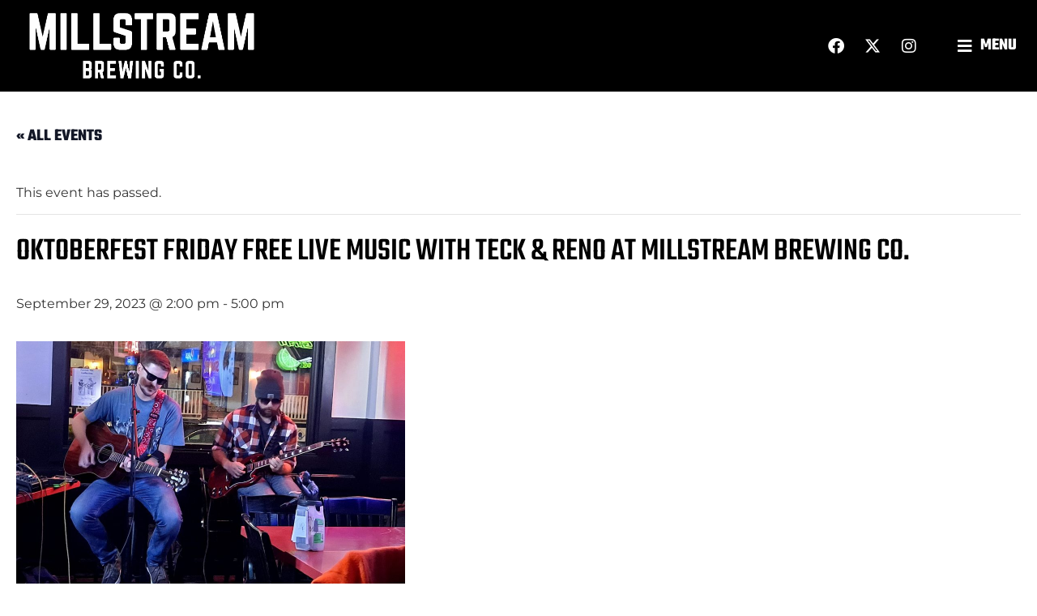

--- FILE ---
content_type: text/html; charset=UTF-8
request_url: https://millstreambrewing.com/event/oktoberfest-friday-free-live-music-with-teck-ren-at-millstream-brewing-co/
body_size: 29663
content:
<!doctype html>
<html lang="en-US">
<head>
	<meta charset="UTF-8">
	<meta name="viewport" content="width=device-width, initial-scale=1">
	<link rel="profile" href="https://gmpg.org/xfn/11">
	<link rel='stylesheet' id='tribe-events-views-v2-bootstrap-datepicker-styles-css' href='https://millstreambrewing.com/wp-content/plugins/the-events-calendar/vendor/bootstrap-datepicker/css/bootstrap-datepicker.standalone.min.css?ver=6.15.12.2' media='all' />
<link rel='stylesheet' id='tec-variables-skeleton-css' href='https://millstreambrewing.com/wp-content/plugins/event-tickets/common/build/css/variables-skeleton.css?ver=6.10.0' media='all' />
<link rel='stylesheet' id='tribe-common-skeleton-style-css' href='https://millstreambrewing.com/wp-content/plugins/event-tickets/common/build/css/common-skeleton.css?ver=6.10.0' media='all' />
<link rel='stylesheet' id='tribe-tooltipster-css-css' href='https://millstreambrewing.com/wp-content/plugins/event-tickets/common/vendor/tooltipster/tooltipster.bundle.min.css?ver=6.10.0' media='all' />
<link rel='stylesheet' id='tribe-events-views-v2-skeleton-css' href='https://millstreambrewing.com/wp-content/plugins/the-events-calendar/build/css/views-skeleton.css?ver=6.15.12.2' media='all' />
<link rel='stylesheet' id='tec-variables-full-css' href='https://millstreambrewing.com/wp-content/plugins/event-tickets/common/build/css/variables-full.css?ver=6.10.0' media='all' />
<link rel='stylesheet' id='tribe-common-full-style-css' href='https://millstreambrewing.com/wp-content/plugins/event-tickets/common/build/css/common-full.css?ver=6.10.0' media='all' />
<link rel='stylesheet' id='tribe-events-views-v2-full-css' href='https://millstreambrewing.com/wp-content/plugins/the-events-calendar/build/css/views-full.css?ver=6.15.12.2' media='all' />
<link rel='stylesheet' id='tribe-events-views-v2-print-css' href='https://millstreambrewing.com/wp-content/plugins/the-events-calendar/build/css/views-print.css?ver=6.15.12.2' media='print' />
<link rel='stylesheet' id='tribe-events-pro-views-v2-print-css' href='https://millstreambrewing.com/wp-content/plugins/events-calendar-pro/build/css/views-print.css?ver=7.7.11' media='print' />
<meta name='robots' content='index, follow, max-image-preview:large, max-snippet:-1, max-video-preview:-1' />

	<!-- This site is optimized with the Yoast SEO plugin v26.6 - https://yoast.com/wordpress/plugins/seo/ -->
	<title>OKTOBERFEST FRIDAY FREE LIVE MUSIC WITH TECK &#038; RENO AT MILLSTREAM BREWING CO.</title>
	<meta name="description" content="Oktoberfest FREE Live Music at Millstream Brewing Co. with Teck &amp; Reno! Don&#039;t miss the duo&#039;s high energy rock and country songs." />
	<link rel="canonical" href="https://millstreambrewing.com/event/oktoberfest-friday-free-live-music-with-teck-ren-at-millstream-brewing-co/" />
	<meta property="og:locale" content="en_US" />
	<meta property="og:type" content="article" />
	<meta property="og:title" content="OKTOBERFEST FRIDAY FREE LIVE MUSIC WITH TECK &amp; RENO AT MILLSTREAM BREWING CO. - Millstream Brewing Co." />
	<meta property="og:description" content="Oktoberfest FREE Live Music at Millstream Brewing Co. with Teck &amp; Reno! Don&#039;t miss the duo&#039;s high energy rock and country songs." />
	<meta property="og:url" content="https://millstreambrewing.com/event/oktoberfest-friday-free-live-music-with-teck-ren-at-millstream-brewing-co/" />
	<meta property="og:site_name" content="Millstream Brewing Co." />
	<meta property="article:modified_time" content="2023-09-13T14:35:00+00:00" />
	<meta property="og:image" content="https://millstreambrewing.com/wp-content/uploads/2023/01/Patrick-the-Gathering-pic.jpg" />
	<meta property="og:image:width" content="960" />
	<meta property="og:image:height" content="686" />
	<meta property="og:image:type" content="image/jpeg" />
	<meta name="twitter:card" content="summary_large_image" />
	<meta name="twitter:label1" content="Est. reading time" />
	<meta name="twitter:data1" content="1 minute" />
	<script type="application/ld+json" class="yoast-schema-graph">{"@context":"https://schema.org","@graph":[{"@type":"WebPage","@id":"https://millstreambrewing.com/event/oktoberfest-friday-free-live-music-with-teck-ren-at-millstream-brewing-co/","url":"https://millstreambrewing.com/event/oktoberfest-friday-free-live-music-with-teck-ren-at-millstream-brewing-co/","name":"OKTOBERFEST FRIDAY FREE LIVE MUSIC WITH TECK & RENO AT MILLSTREAM BREWING CO. - Millstream Brewing Co.","isPartOf":{"@id":"https://millstreambrewing.com/#website"},"primaryImageOfPage":{"@id":"https://millstreambrewing.com/event/oktoberfest-friday-free-live-music-with-teck-ren-at-millstream-brewing-co/#primaryimage"},"image":{"@id":"https://millstreambrewing.com/event/oktoberfest-friday-free-live-music-with-teck-ren-at-millstream-brewing-co/#primaryimage"},"thumbnailUrl":"https://millstreambrewing.com/wp-content/uploads/2023/01/Patrick-the-Gathering-pic.jpg","datePublished":"2023-07-22T13:36:46+00:00","dateModified":"2023-09-13T14:35:00+00:00","description":"Oktoberfest FREE Live Music at Millstream Brewing Co. with Teck & Reno! Don't miss the duo's high energy rock and country songs.","breadcrumb":{"@id":"https://millstreambrewing.com/event/oktoberfest-friday-free-live-music-with-teck-ren-at-millstream-brewing-co/#breadcrumb"},"inLanguage":"en-US","potentialAction":[{"@type":"ReadAction","target":["https://millstreambrewing.com/event/oktoberfest-friday-free-live-music-with-teck-ren-at-millstream-brewing-co/"]}]},{"@type":"ImageObject","inLanguage":"en-US","@id":"https://millstreambrewing.com/event/oktoberfest-friday-free-live-music-with-teck-ren-at-millstream-brewing-co/#primaryimage","url":"https://millstreambrewing.com/wp-content/uploads/2023/01/Patrick-the-Gathering-pic.jpg","contentUrl":"https://millstreambrewing.com/wp-content/uploads/2023/01/Patrick-the-Gathering-pic.jpg","width":960,"height":686},{"@type":"BreadcrumbList","@id":"https://millstreambrewing.com/event/oktoberfest-friday-free-live-music-with-teck-ren-at-millstream-brewing-co/#breadcrumb","itemListElement":[{"@type":"ListItem","position":1,"name":"Home","item":"https://millstreambrewing.com/"},{"@type":"ListItem","position":2,"name":"Events","item":"https://millstreambrewing.com/events/"},{"@type":"ListItem","position":3,"name":"OKTOBERFEST FRIDAY FREE LIVE MUSIC WITH TECK &#038; RENO AT MILLSTREAM BREWING CO."}]},{"@type":"WebSite","@id":"https://millstreambrewing.com/#website","url":"https://millstreambrewing.com/","name":"Millstream Brewing Co.","description":"Iowa&#039;s Oldest Operational Brewery.","publisher":{"@id":"https://millstreambrewing.com/#organization"},"potentialAction":[{"@type":"SearchAction","target":{"@type":"EntryPoint","urlTemplate":"https://millstreambrewing.com/?s={search_term_string}"},"query-input":{"@type":"PropertyValueSpecification","valueRequired":true,"valueName":"search_term_string"}}],"inLanguage":"en-US"},{"@type":"Organization","@id":"https://millstreambrewing.com/#organization","name":"Millstream Brewing Co.","url":"https://millstreambrewing.com/","logo":{"@type":"ImageObject","inLanguage":"en-US","@id":"https://millstreambrewing.com/#/schema/logo/image/","url":"https://millstreambrewing.com/wp-content/uploads/2022/02/MBC_21_MillstreamBrewingCo_Logo_F_Badge_Black_WithMillie-1.png","contentUrl":"https://millstreambrewing.com/wp-content/uploads/2022/02/MBC_21_MillstreamBrewingCo_Logo_F_Badge_Black_WithMillie-1.png","width":734,"height":734,"caption":"Millstream Brewing Co."},"image":{"@id":"https://millstreambrewing.com/#/schema/logo/image/"}},{"@type":"Event","name":"OKTOBERFEST FRIDAY FREE LIVE MUSIC WITH TECK &#038; RENO AT MILLSTREAM BREWING CO.","description":"Following the Millstream Oktoberfest Keg Tapping Parade, march into the giant Millstream tent with FREE live music by Teck &amp; Reno! This dynamic duo plays a slew of high energy...","image":{"@id":"https://millstreambrewing.com/event/oktoberfest-friday-free-live-music-with-teck-ren-at-millstream-brewing-co/#primaryimage"},"url":"https://millstreambrewing.com/event/oktoberfest-friday-free-live-music-with-teck-ren-at-millstream-brewing-co/","eventAttendanceMode":"https://schema.org/OfflineEventAttendanceMode","eventStatus":"https://schema.org/EventScheduled","startDate":"2023-09-29T14:00:00-05:00","endDate":"2023-09-29T17:00:00-05:00","location":{"@type":"Place","name":"Millstream Brewing Co.","description":"","url":"https://millstreambrewing.com/venue/millstream-brewery/","address":{"@type":"PostalAddress","streetAddress":"835 48th Ave","addressLocality":"Amana","addressRegion":"IA","postalCode":"52203","addressCountry":"United States"},"telephone":"(319) 622-3672","sameAs":"https://millstreambrewing.com/"},"organizer":{"@type":"Person","name":"Millstream Brewing Co.","description":"","url":"http://millstreambrewing.com","telephone":"319-622-3672","email":"s&#117;sa&#110;&#64;&#109;&#105;l&#108;s&#116;&#114;&#101;&#97;&#109;b&#114;&#101;&#119;ing.&#99;&#111;&#109;"},"@id":"https://millstreambrewing.com/event/oktoberfest-friday-free-live-music-with-teck-ren-at-millstream-brewing-co/#event","mainEntityOfPage":{"@id":"https://millstreambrewing.com/event/oktoberfest-friday-free-live-music-with-teck-ren-at-millstream-brewing-co/"}}]}</script>
	<!-- / Yoast SEO plugin. -->


<link rel='dns-prefetch' href='//connect.facebook.net' />
<link rel='dns-prefetch' href='//www.googletagmanager.com' />
<link rel="alternate" type="application/rss+xml" title="Millstream Brewing Co. &raquo; Feed" href="https://millstreambrewing.com/feed/" />
<link rel="alternate" type="application/rss+xml" title="Millstream Brewing Co. &raquo; Comments Feed" href="https://millstreambrewing.com/comments/feed/" />
<link rel="alternate" type="text/calendar" title="Millstream Brewing Co. &raquo; iCal Feed" href="https://millstreambrewing.com/events/?ical=1" />
<link rel="alternate" title="oEmbed (JSON)" type="application/json+oembed" href="https://millstreambrewing.com/wp-json/oembed/1.0/embed?url=https%3A%2F%2Fmillstreambrewing.com%2Fevent%2Foktoberfest-friday-free-live-music-with-teck-ren-at-millstream-brewing-co%2F" />
<link rel="alternate" title="oEmbed (XML)" type="text/xml+oembed" href="https://millstreambrewing.com/wp-json/oembed/1.0/embed?url=https%3A%2F%2Fmillstreambrewing.com%2Fevent%2Foktoberfest-friday-free-live-music-with-teck-ren-at-millstream-brewing-co%2F&#038;format=xml" />
<style id='wp-img-auto-sizes-contain-inline-css'>
img:is([sizes=auto i],[sizes^="auto," i]){contain-intrinsic-size:3000px 1500px}
/*# sourceURL=wp-img-auto-sizes-contain-inline-css */
</style>
<link rel='stylesheet' id='hello-elementor-theme-style-css' href='https://millstreambrewing.com/wp-content/themes/hello-elementor/assets/css/theme.css?ver=3.4.5' media='all' />
<link rel='stylesheet' id='jet-menu-hello-css' href='https://millstreambrewing.com/wp-content/plugins/jet-menu/integration/themes/hello-elementor/assets/css/style.css?ver=2.4.18' media='all' />
<link rel='stylesheet' id='tribe-events-full-pro-calendar-style-css' href='https://millstreambrewing.com/wp-content/plugins/events-calendar-pro/build/css/tribe-events-pro-full.css?ver=7.7.11' media='all' />
<link rel='stylesheet' id='tribe-events-virtual-skeleton-css' href='https://millstreambrewing.com/wp-content/plugins/events-calendar-pro/build/css/events-virtual-skeleton.css?ver=7.7.11' media='all' />
<link rel='stylesheet' id='tribe-events-virtual-full-css' href='https://millstreambrewing.com/wp-content/plugins/events-calendar-pro/build/css/events-virtual-full.css?ver=7.7.11' media='all' />
<link rel='stylesheet' id='tribe-events-virtual-single-skeleton-css' href='https://millstreambrewing.com/wp-content/plugins/events-calendar-pro/build/css/events-virtual-single-skeleton.css?ver=7.7.11' media='all' />
<link rel='stylesheet' id='tribe-events-virtual-single-full-css' href='https://millstreambrewing.com/wp-content/plugins/events-calendar-pro/build/css/events-virtual-single-full.css?ver=7.7.11' media='all' />
<link rel='stylesheet' id='tec-events-pro-single-css' href='https://millstreambrewing.com/wp-content/plugins/events-calendar-pro/build/css/events-single.css?ver=7.7.11' media='all' />
<link rel='stylesheet' id='tribe-events-calendar-pro-style-css' href='https://millstreambrewing.com/wp-content/plugins/events-calendar-pro/build/css/tribe-events-pro-full.css?ver=7.7.11' media='all' />
<link rel='stylesheet' id='tribe-events-pro-mini-calendar-block-styles-css' href='https://millstreambrewing.com/wp-content/plugins/events-calendar-pro/build/css/tribe-events-pro-mini-calendar-block.css?ver=7.7.11' media='all' />
<link rel='stylesheet' id='tec-tickets-plus-purchase-rules-frontend-single-post-style-css' href='https://millstreambrewing.com/wp-content/plugins/event-tickets-plus/build/purchaseRules/singlePost.css?ver=6.9.0' media='all' />
<link rel='stylesheet' id='dashicons-css' href='https://millstreambrewing.com/wp-includes/css/dashicons.min.css?ver=6.9' media='all' />
<link rel='stylesheet' id='event-tickets-plus-tickets-css-css' href='https://millstreambrewing.com/wp-content/plugins/event-tickets-plus/build/css/tickets.css?ver=6.9.0' media='all' />
<link rel='stylesheet' id='event-tickets-tickets-css-css' href='https://millstreambrewing.com/wp-content/plugins/event-tickets/build/css/tickets.css?ver=5.27.2' media='all' />
<link rel='stylesheet' id='event-tickets-tickets-rsvp-css-css' href='https://millstreambrewing.com/wp-content/plugins/event-tickets/build/css/rsvp-v1.css?ver=5.27.2' media='all' />
<link rel='stylesheet' id='tribe-events-v2-single-skeleton-css' href='https://millstreambrewing.com/wp-content/plugins/the-events-calendar/build/css/tribe-events-single-skeleton.css?ver=6.15.12.2' media='all' />
<link rel='stylesheet' id='tribe-events-v2-single-skeleton-full-css' href='https://millstreambrewing.com/wp-content/plugins/the-events-calendar/build/css/tribe-events-single-full.css?ver=6.15.12.2' media='all' />
<link rel='stylesheet' id='tribe-events-virtual-single-v2-skeleton-css' href='https://millstreambrewing.com/wp-content/plugins/events-calendar-pro/build/css/events-virtual-single-v2-skeleton.css?ver=7.7.11' media='all' />
<link rel='stylesheet' id='tribe-events-virtual-single-v2-full-css' href='https://millstreambrewing.com/wp-content/plugins/events-calendar-pro/build/css/events-virtual-single-v2-full.css?ver=7.7.11' media='all' />
<link rel='stylesheet' id='tribe-events-v2-virtual-single-block-css' href='https://millstreambrewing.com/wp-content/plugins/events-calendar-pro/build/css/events-virtual-single-block.css?ver=7.7.11' media='all' />
<link rel='stylesheet' id='tec-events-pro-single-style-css' href='https://millstreambrewing.com/wp-content/plugins/events-calendar-pro/build/css/custom-tables-v1/single.css?ver=7.7.11' media='all' />
<style id='wp-emoji-styles-inline-css'>

	img.wp-smiley, img.emoji {
		display: inline !important;
		border: none !important;
		box-shadow: none !important;
		height: 1em !important;
		width: 1em !important;
		margin: 0 0.07em !important;
		vertical-align: -0.1em !important;
		background: none !important;
		padding: 0 !important;
	}
/*# sourceURL=wp-emoji-styles-inline-css */
</style>
<link rel='stylesheet' id='wp-block-library-css' href='https://millstreambrewing.com/wp-includes/css/dist/block-library/style.min.css?ver=6.9' media='all' />
<link rel='stylesheet' id='cptui-extended-style-css' href='https://millstreambrewing.com/wp-content/plugins/cptui-extended/inc/../build/style-index.css?ver=1685024327' media='all' />
<link rel='stylesheet' id='tribe-events-v2-single-blocks-css' href='https://millstreambrewing.com/wp-content/plugins/the-events-calendar/build/css/tribe-events-single-blocks.css?ver=6.15.12.2' media='all' />
<style id='global-styles-inline-css'>
:root{--wp--preset--aspect-ratio--square: 1;--wp--preset--aspect-ratio--4-3: 4/3;--wp--preset--aspect-ratio--3-4: 3/4;--wp--preset--aspect-ratio--3-2: 3/2;--wp--preset--aspect-ratio--2-3: 2/3;--wp--preset--aspect-ratio--16-9: 16/9;--wp--preset--aspect-ratio--9-16: 9/16;--wp--preset--color--black: #000000;--wp--preset--color--cyan-bluish-gray: #abb8c3;--wp--preset--color--white: #ffffff;--wp--preset--color--pale-pink: #f78da7;--wp--preset--color--vivid-red: #cf2e2e;--wp--preset--color--luminous-vivid-orange: #ff6900;--wp--preset--color--luminous-vivid-amber: #fcb900;--wp--preset--color--light-green-cyan: #7bdcb5;--wp--preset--color--vivid-green-cyan: #00d084;--wp--preset--color--pale-cyan-blue: #8ed1fc;--wp--preset--color--vivid-cyan-blue: #0693e3;--wp--preset--color--vivid-purple: #9b51e0;--wp--preset--gradient--vivid-cyan-blue-to-vivid-purple: linear-gradient(135deg,rgb(6,147,227) 0%,rgb(155,81,224) 100%);--wp--preset--gradient--light-green-cyan-to-vivid-green-cyan: linear-gradient(135deg,rgb(122,220,180) 0%,rgb(0,208,130) 100%);--wp--preset--gradient--luminous-vivid-amber-to-luminous-vivid-orange: linear-gradient(135deg,rgb(252,185,0) 0%,rgb(255,105,0) 100%);--wp--preset--gradient--luminous-vivid-orange-to-vivid-red: linear-gradient(135deg,rgb(255,105,0) 0%,rgb(207,46,46) 100%);--wp--preset--gradient--very-light-gray-to-cyan-bluish-gray: linear-gradient(135deg,rgb(238,238,238) 0%,rgb(169,184,195) 100%);--wp--preset--gradient--cool-to-warm-spectrum: linear-gradient(135deg,rgb(74,234,220) 0%,rgb(151,120,209) 20%,rgb(207,42,186) 40%,rgb(238,44,130) 60%,rgb(251,105,98) 80%,rgb(254,248,76) 100%);--wp--preset--gradient--blush-light-purple: linear-gradient(135deg,rgb(255,206,236) 0%,rgb(152,150,240) 100%);--wp--preset--gradient--blush-bordeaux: linear-gradient(135deg,rgb(254,205,165) 0%,rgb(254,45,45) 50%,rgb(107,0,62) 100%);--wp--preset--gradient--luminous-dusk: linear-gradient(135deg,rgb(255,203,112) 0%,rgb(199,81,192) 50%,rgb(65,88,208) 100%);--wp--preset--gradient--pale-ocean: linear-gradient(135deg,rgb(255,245,203) 0%,rgb(182,227,212) 50%,rgb(51,167,181) 100%);--wp--preset--gradient--electric-grass: linear-gradient(135deg,rgb(202,248,128) 0%,rgb(113,206,126) 100%);--wp--preset--gradient--midnight: linear-gradient(135deg,rgb(2,3,129) 0%,rgb(40,116,252) 100%);--wp--preset--font-size--small: 13px;--wp--preset--font-size--medium: 20px;--wp--preset--font-size--large: 36px;--wp--preset--font-size--x-large: 42px;--wp--preset--spacing--20: 0.44rem;--wp--preset--spacing--30: 0.67rem;--wp--preset--spacing--40: 1rem;--wp--preset--spacing--50: 1.5rem;--wp--preset--spacing--60: 2.25rem;--wp--preset--spacing--70: 3.38rem;--wp--preset--spacing--80: 5.06rem;--wp--preset--shadow--natural: 6px 6px 9px rgba(0, 0, 0, 0.2);--wp--preset--shadow--deep: 12px 12px 50px rgba(0, 0, 0, 0.4);--wp--preset--shadow--sharp: 6px 6px 0px rgba(0, 0, 0, 0.2);--wp--preset--shadow--outlined: 6px 6px 0px -3px rgb(255, 255, 255), 6px 6px rgb(0, 0, 0);--wp--preset--shadow--crisp: 6px 6px 0px rgb(0, 0, 0);}:root { --wp--style--global--content-size: 800px;--wp--style--global--wide-size: 1200px; }:where(body) { margin: 0; }.wp-site-blocks > .alignleft { float: left; margin-right: 2em; }.wp-site-blocks > .alignright { float: right; margin-left: 2em; }.wp-site-blocks > .aligncenter { justify-content: center; margin-left: auto; margin-right: auto; }:where(.wp-site-blocks) > * { margin-block-start: 24px; margin-block-end: 0; }:where(.wp-site-blocks) > :first-child { margin-block-start: 0; }:where(.wp-site-blocks) > :last-child { margin-block-end: 0; }:root { --wp--style--block-gap: 24px; }:root :where(.is-layout-flow) > :first-child{margin-block-start: 0;}:root :where(.is-layout-flow) > :last-child{margin-block-end: 0;}:root :where(.is-layout-flow) > *{margin-block-start: 24px;margin-block-end: 0;}:root :where(.is-layout-constrained) > :first-child{margin-block-start: 0;}:root :where(.is-layout-constrained) > :last-child{margin-block-end: 0;}:root :where(.is-layout-constrained) > *{margin-block-start: 24px;margin-block-end: 0;}:root :where(.is-layout-flex){gap: 24px;}:root :where(.is-layout-grid){gap: 24px;}.is-layout-flow > .alignleft{float: left;margin-inline-start: 0;margin-inline-end: 2em;}.is-layout-flow > .alignright{float: right;margin-inline-start: 2em;margin-inline-end: 0;}.is-layout-flow > .aligncenter{margin-left: auto !important;margin-right: auto !important;}.is-layout-constrained > .alignleft{float: left;margin-inline-start: 0;margin-inline-end: 2em;}.is-layout-constrained > .alignright{float: right;margin-inline-start: 2em;margin-inline-end: 0;}.is-layout-constrained > .aligncenter{margin-left: auto !important;margin-right: auto !important;}.is-layout-constrained > :where(:not(.alignleft):not(.alignright):not(.alignfull)){max-width: var(--wp--style--global--content-size);margin-left: auto !important;margin-right: auto !important;}.is-layout-constrained > .alignwide{max-width: var(--wp--style--global--wide-size);}body .is-layout-flex{display: flex;}.is-layout-flex{flex-wrap: wrap;align-items: center;}.is-layout-flex > :is(*, div){margin: 0;}body .is-layout-grid{display: grid;}.is-layout-grid > :is(*, div){margin: 0;}body{padding-top: 0px;padding-right: 0px;padding-bottom: 0px;padding-left: 0px;}a:where(:not(.wp-element-button)){text-decoration: underline;}:root :where(.wp-element-button, .wp-block-button__link){background-color: #32373c;border-width: 0;color: #fff;font-family: inherit;font-size: inherit;font-style: inherit;font-weight: inherit;letter-spacing: inherit;line-height: inherit;padding-top: calc(0.667em + 2px);padding-right: calc(1.333em + 2px);padding-bottom: calc(0.667em + 2px);padding-left: calc(1.333em + 2px);text-decoration: none;text-transform: inherit;}.has-black-color{color: var(--wp--preset--color--black) !important;}.has-cyan-bluish-gray-color{color: var(--wp--preset--color--cyan-bluish-gray) !important;}.has-white-color{color: var(--wp--preset--color--white) !important;}.has-pale-pink-color{color: var(--wp--preset--color--pale-pink) !important;}.has-vivid-red-color{color: var(--wp--preset--color--vivid-red) !important;}.has-luminous-vivid-orange-color{color: var(--wp--preset--color--luminous-vivid-orange) !important;}.has-luminous-vivid-amber-color{color: var(--wp--preset--color--luminous-vivid-amber) !important;}.has-light-green-cyan-color{color: var(--wp--preset--color--light-green-cyan) !important;}.has-vivid-green-cyan-color{color: var(--wp--preset--color--vivid-green-cyan) !important;}.has-pale-cyan-blue-color{color: var(--wp--preset--color--pale-cyan-blue) !important;}.has-vivid-cyan-blue-color{color: var(--wp--preset--color--vivid-cyan-blue) !important;}.has-vivid-purple-color{color: var(--wp--preset--color--vivid-purple) !important;}.has-black-background-color{background-color: var(--wp--preset--color--black) !important;}.has-cyan-bluish-gray-background-color{background-color: var(--wp--preset--color--cyan-bluish-gray) !important;}.has-white-background-color{background-color: var(--wp--preset--color--white) !important;}.has-pale-pink-background-color{background-color: var(--wp--preset--color--pale-pink) !important;}.has-vivid-red-background-color{background-color: var(--wp--preset--color--vivid-red) !important;}.has-luminous-vivid-orange-background-color{background-color: var(--wp--preset--color--luminous-vivid-orange) !important;}.has-luminous-vivid-amber-background-color{background-color: var(--wp--preset--color--luminous-vivid-amber) !important;}.has-light-green-cyan-background-color{background-color: var(--wp--preset--color--light-green-cyan) !important;}.has-vivid-green-cyan-background-color{background-color: var(--wp--preset--color--vivid-green-cyan) !important;}.has-pale-cyan-blue-background-color{background-color: var(--wp--preset--color--pale-cyan-blue) !important;}.has-vivid-cyan-blue-background-color{background-color: var(--wp--preset--color--vivid-cyan-blue) !important;}.has-vivid-purple-background-color{background-color: var(--wp--preset--color--vivid-purple) !important;}.has-black-border-color{border-color: var(--wp--preset--color--black) !important;}.has-cyan-bluish-gray-border-color{border-color: var(--wp--preset--color--cyan-bluish-gray) !important;}.has-white-border-color{border-color: var(--wp--preset--color--white) !important;}.has-pale-pink-border-color{border-color: var(--wp--preset--color--pale-pink) !important;}.has-vivid-red-border-color{border-color: var(--wp--preset--color--vivid-red) !important;}.has-luminous-vivid-orange-border-color{border-color: var(--wp--preset--color--luminous-vivid-orange) !important;}.has-luminous-vivid-amber-border-color{border-color: var(--wp--preset--color--luminous-vivid-amber) !important;}.has-light-green-cyan-border-color{border-color: var(--wp--preset--color--light-green-cyan) !important;}.has-vivid-green-cyan-border-color{border-color: var(--wp--preset--color--vivid-green-cyan) !important;}.has-pale-cyan-blue-border-color{border-color: var(--wp--preset--color--pale-cyan-blue) !important;}.has-vivid-cyan-blue-border-color{border-color: var(--wp--preset--color--vivid-cyan-blue) !important;}.has-vivid-purple-border-color{border-color: var(--wp--preset--color--vivid-purple) !important;}.has-vivid-cyan-blue-to-vivid-purple-gradient-background{background: var(--wp--preset--gradient--vivid-cyan-blue-to-vivid-purple) !important;}.has-light-green-cyan-to-vivid-green-cyan-gradient-background{background: var(--wp--preset--gradient--light-green-cyan-to-vivid-green-cyan) !important;}.has-luminous-vivid-amber-to-luminous-vivid-orange-gradient-background{background: var(--wp--preset--gradient--luminous-vivid-amber-to-luminous-vivid-orange) !important;}.has-luminous-vivid-orange-to-vivid-red-gradient-background{background: var(--wp--preset--gradient--luminous-vivid-orange-to-vivid-red) !important;}.has-very-light-gray-to-cyan-bluish-gray-gradient-background{background: var(--wp--preset--gradient--very-light-gray-to-cyan-bluish-gray) !important;}.has-cool-to-warm-spectrum-gradient-background{background: var(--wp--preset--gradient--cool-to-warm-spectrum) !important;}.has-blush-light-purple-gradient-background{background: var(--wp--preset--gradient--blush-light-purple) !important;}.has-blush-bordeaux-gradient-background{background: var(--wp--preset--gradient--blush-bordeaux) !important;}.has-luminous-dusk-gradient-background{background: var(--wp--preset--gradient--luminous-dusk) !important;}.has-pale-ocean-gradient-background{background: var(--wp--preset--gradient--pale-ocean) !important;}.has-electric-grass-gradient-background{background: var(--wp--preset--gradient--electric-grass) !important;}.has-midnight-gradient-background{background: var(--wp--preset--gradient--midnight) !important;}.has-small-font-size{font-size: var(--wp--preset--font-size--small) !important;}.has-medium-font-size{font-size: var(--wp--preset--font-size--medium) !important;}.has-large-font-size{font-size: var(--wp--preset--font-size--large) !important;}.has-x-large-font-size{font-size: var(--wp--preset--font-size--x-large) !important;}
:root :where(.wp-block-pullquote){font-size: 1.5em;line-height: 1.6;}
/*# sourceURL=global-styles-inline-css */
</style>
<link rel='stylesheet' id='niche-frame-css' href='https://millstreambrewing.com/wp-content/plugins/events-addon-for-elementor/assets/css/niche-frame.css?ver=1.0' media='all' />
<link rel='stylesheet' id='font-awesome-css' href='https://millstreambrewing.com/wp-content/plugins/elementor/assets/lib/font-awesome/css/font-awesome.min.css?ver=4.7.0' media='all' />
<link rel='stylesheet' id='animate-css' href='https://millstreambrewing.com/wp-content/plugins/events-addon-for-elementor/assets/css/animate.min.css?ver=3.7.2' media='all' />
<link rel='stylesheet' id='themify-icons-css' href='https://millstreambrewing.com/wp-content/plugins/events-addon-for-elementor/assets/css/themify-icons.min.css?ver=1.0.0' media='all' />
<link rel='stylesheet' id='linea-css' href='https://millstreambrewing.com/wp-content/plugins/events-addon-for-elementor/assets/css/linea.min.css?ver=1.0.0' media='all' />
<link rel='stylesheet' id='magnific-popup-css' href='https://millstreambrewing.com/wp-content/plugins/events-addon-for-elementor/assets/css/magnific-popup.min.css?ver=1.0' media='all' />
<link rel='stylesheet' id='owl-carousel-css' href='https://millstreambrewing.com/wp-content/plugins/events-addon-for-elementor/assets/css/owl.carousel.min.css?ver=2.3.4' media='all' />
<link rel='stylesheet' id='juxtapose-css' href='https://millstreambrewing.com/wp-content/plugins/events-addon-for-elementor/assets/css/juxtapose.css?ver=1.0' media='all' />
<link rel='stylesheet' id='naevents-styles-css' href='https://millstreambrewing.com/wp-content/plugins/events-addon-for-elementor/assets/css/styles.css?ver=1.8.2' media='all' />
<link rel='stylesheet' id='naevents-responsive-css' href='https://millstreambrewing.com/wp-content/plugins/events-addon-for-elementor/assets/css/responsive.css?ver=1.8.2' media='all' />
<link rel='stylesheet' id='tec-events-elementor-widgets-base-styles-css' href='https://millstreambrewing.com/wp-content/plugins/the-events-calendar/build/css/integrations/plugins/elementor/widgets/widget-base.css?ver=6.15.12.2' media='all' />
<link rel='stylesheet' id='elementor-event-template-9575-css' href='https://millstreambrewing.com/wp-content/uploads/elementor/css/post-9575.css?ver=6.15.12.2' media='all' />
<link rel='stylesheet' id='tribe-events-block-event-venue-css' href='https://millstreambrewing.com/wp-content/plugins/the-events-calendar/build/event-venue/frontend.css?ver=6.15.12.2' media='all' />
<link rel='stylesheet' id='hello-elementor-css' href='https://millstreambrewing.com/wp-content/themes/hello-elementor/assets/css/reset.css?ver=3.4.5' media='all' />
<link rel='stylesheet' id='hello-elementor-header-footer-css' href='https://millstreambrewing.com/wp-content/themes/hello-elementor/assets/css/header-footer.css?ver=3.4.5' media='all' />
<link rel='stylesheet' id='font-awesome-all-css' href='https://millstreambrewing.com/wp-content/plugins/jet-menu/assets/public/lib/font-awesome/css/all.min.css?ver=5.12.0' media='all' />
<link rel='stylesheet' id='font-awesome-v4-shims-css' href='https://millstreambrewing.com/wp-content/plugins/jet-menu/assets/public/lib/font-awesome/css/v4-shims.min.css?ver=5.12.0' media='all' />
<link rel='stylesheet' id='jet-menu-public-styles-css' href='https://millstreambrewing.com/wp-content/plugins/jet-menu/assets/public/css/public.css?ver=2.4.18' media='all' />
<link rel='stylesheet' id='e-animation-fadeIn-css' href='https://millstreambrewing.com/wp-content/plugins/elementor/assets/lib/animations/styles/fadeIn.min.css?ver=3.33.5' media='all' />
<link rel='stylesheet' id='e-animation-fadeInLeft-css' href='https://millstreambrewing.com/wp-content/plugins/elementor/assets/lib/animations/styles/fadeInLeft.min.css?ver=3.33.5' media='all' />
<link rel='stylesheet' id='elementor-frontend-css' href='https://millstreambrewing.com/wp-content/uploads/elementor/css/custom-frontend.min.css?ver=1766754730' media='all' />
<style id='elementor-frontend-inline-css'>
.elementor-kit-11{--e-global-color-primary:#6EC1E4;--e-global-color-secondary:#54595F;--e-global-color-text:#7A7A7A;--e-global-color-accent:#61CE70;--e-global-color-2d99aac:#00000000;--e-global-color-e9b0a36:#000000;--e-global-color-c7dbf7e:#FFFFFF;--e-global-color-0f0cce3:#939598;--e-global-color-5145bfe:#FFE129;--e-global-color-09146e3:#26C281;--e-global-color-79779d5:#FF9478;--e-global-color-2f1f625:#F1D693;--e-global-color-f592e6c:#FFCE0D;--e-global-color-f8f33a5:#FD8A37;--e-global-color-dedfa1c:#FDEEC9;--e-global-color-f716c24:#BCC6CC;--e-global-color-de0eb19:#EEEEEE;--e-global-color-6ef906a:#00000080;--e-global-color-c9f768e:#FFF6E8;--e-global-color-aa87de7:#563000;--e-global-color-2aa7139:#C7EDFF;--e-global-color-a2e0062:#B1723C;--e-global-color-6d6d457:#F0C267;--e-global-color-477d91d:#D8CDB3;--e-global-color-97cd974:#F9B26F;--e-global-color-1c46747:#6F80F9;--e-global-color-222f143:#FC691A;--e-global-color-7900a1a:#FFF3E8;--e-global-color-bbeca96:#E1E1E1;--e-global-color-c45a9e0:#CB9A5B;--e-global-color-9242d50:#6A5335;--e-global-color-5f6d373:#69DDCC;--e-global-color-75ea735:#DFEBFF;--e-global-color-cd24c5b:#CE9A1F;--e-global-color-71d03de:#9B6D00;--e-global-color-0763fb3:#422E00;--e-global-color-dd86346:#AD0101;--e-global-color-20954f2:#FBC800;--e-global-color-3c857aa:#FDE2C9;--e-global-color-e106369:#E37A41;--e-global-color-916cbd1:#00D71E;--e-global-typography-primary-font-family:"Teko";--e-global-typography-primary-font-size:4rem;--e-global-typography-primary-font-weight:500;--e-global-typography-primary-text-transform:uppercase;--e-global-typography-primary-font-style:normal;--e-global-typography-primary-text-decoration:none;--e-global-typography-primary-line-height:1.3em;--e-global-typography-secondary-font-family:"Teko";--e-global-typography-secondary-font-size:3rem;--e-global-typography-secondary-font-weight:500;--e-global-typography-secondary-text-transform:uppercase;--e-global-typography-secondary-font-style:normal;--e-global-typography-secondary-text-decoration:none;--e-global-typography-secondary-line-height:1.3em;--e-global-typography-text-font-family:"Montserrat";--e-global-typography-text-font-size:1rem;--e-global-typography-text-font-weight:400;--e-global-typography-text-text-transform:none;--e-global-typography-text-font-style:normal;--e-global-typography-text-text-decoration:none;--e-global-typography-text-line-height:1.8em;--e-global-typography-accent-font-family:"Roboto";--e-global-typography-accent-font-weight:500;--e-global-typography-cc7830c-font-family:"Teko";--e-global-typography-cc7830c-font-size:1.5rem;--e-global-typography-cc7830c-font-weight:700;--e-global-typography-cc7830c-text-transform:uppercase;--e-global-typography-cc7830c-font-style:normal;--e-global-typography-cc7830c-text-decoration:none;--e-global-typography-cc7830c-line-height:1.5em;--e-global-typography-7295067-font-family:"Teko";--e-global-typography-7295067-font-size:2rem;--e-global-typography-7295067-font-weight:700;--e-global-typography-7295067-text-transform:uppercase;--e-global-typography-7295067-font-style:normal;--e-global-typography-7295067-text-decoration:none;--e-global-typography-7295067-line-height:1.5em;--e-global-typography-b68501c-font-family:"Montserrat";--e-global-typography-b68501c-font-size:0.8rem;--e-global-typography-b68501c-font-weight:400;--e-global-typography-b68501c-text-transform:none;--e-global-typography-b68501c-font-style:normal;--e-global-typography-b68501c-text-decoration:none;--e-global-typography-511d862-font-family:"Teko";--e-global-typography-511d862-font-size:1.2rem;--e-global-typography-511d862-font-weight:700;--e-global-typography-511d862-text-transform:uppercase;--e-global-typography-511d862-font-style:normal;--e-global-typography-511d862-text-decoration:none;--e-global-typography-511d862-line-height:1em;--e-global-typography-3b4b218-font-family:"Teko";--e-global-typography-3b4b218-font-size:2rem;--e-global-typography-3b4b218-font-weight:700;--e-global-typography-3b4b218-text-transform:uppercase;--e-global-typography-3b4b218-font-style:normal;--e-global-typography-3b4b218-text-decoration:none;--e-global-typography-3b4b218-line-height:1.2em;--e-global-typography-cc44b83-font-family:"Teko";--e-global-typography-cc44b83-font-size:2rem;--e-global-typography-cc44b83-font-weight:700;--e-global-typography-cc44b83-text-transform:uppercase;--e-global-typography-cc44b83-font-style:normal;--e-global-typography-cc44b83-text-decoration:none;--e-global-typography-cc44b83-line-height:1.5em;--e-global-typography-827474e-font-family:"Teko";--e-global-typography-827474e-font-size:4rem;--e-global-typography-827474e-font-weight:500;--e-global-typography-827474e-text-transform:uppercase;--e-global-typography-827474e-font-style:normal;--e-global-typography-827474e-text-decoration:none;--e-global-typography-827474e-line-height:1.3em;font-family:var( --e-global-typography-text-font-family ), Sans-serif;font-size:var( --e-global-typography-text-font-size );font-weight:var( --e-global-typography-text-font-weight );text-transform:var( --e-global-typography-text-text-transform );font-style:var( --e-global-typography-text-font-style );text-decoration:var( --e-global-typography-text-text-decoration );line-height:var( --e-global-typography-text-line-height );}.elementor-kit-11 e-page-transition{background-color:#FFBC7D;}.elementor-kit-11 h1{font-family:var( --e-global-typography-primary-font-family ), Sans-serif;font-size:var( --e-global-typography-primary-font-size );font-weight:var( --e-global-typography-primary-font-weight );text-transform:var( --e-global-typography-primary-text-transform );font-style:var( --e-global-typography-primary-font-style );text-decoration:var( --e-global-typography-primary-text-decoration );line-height:var( --e-global-typography-primary-line-height );}.elementor-kit-11 h2{font-family:var( --e-global-typography-secondary-font-family ), Sans-serif;font-size:var( --e-global-typography-secondary-font-size );font-weight:var( --e-global-typography-secondary-font-weight );text-transform:var( --e-global-typography-secondary-text-transform );font-style:var( --e-global-typography-secondary-font-style );text-decoration:var( --e-global-typography-secondary-text-decoration );line-height:var( --e-global-typography-secondary-line-height );}.elementor-kit-11 h3{font-family:var( --e-global-typography-7295067-font-family ), Sans-serif;font-size:var( --e-global-typography-7295067-font-size );font-weight:var( --e-global-typography-7295067-font-weight );text-transform:var( --e-global-typography-7295067-text-transform );font-style:var( --e-global-typography-7295067-font-style );text-decoration:var( --e-global-typography-7295067-text-decoration );line-height:var( --e-global-typography-7295067-line-height );}.elementor-kit-11 h4{font-family:var( --e-global-typography-cc7830c-font-family ), Sans-serif;font-size:var( --e-global-typography-cc7830c-font-size );font-weight:var( --e-global-typography-cc7830c-font-weight );text-transform:var( --e-global-typography-cc7830c-text-transform );font-style:var( --e-global-typography-cc7830c-font-style );text-decoration:var( --e-global-typography-cc7830c-text-decoration );line-height:var( --e-global-typography-cc7830c-line-height );}.elementor-kit-11 h5{font-family:var( --e-global-typography-511d862-font-family ), Sans-serif;font-size:var( --e-global-typography-511d862-font-size );font-weight:var( --e-global-typography-511d862-font-weight );text-transform:var( --e-global-typography-511d862-text-transform );font-style:var( --e-global-typography-511d862-font-style );text-decoration:var( --e-global-typography-511d862-text-decoration );line-height:var( --e-global-typography-511d862-line-height );}.elementor-section.elementor-section-boxed > .elementor-container{max-width:1350px;}.e-con{--container-max-width:1350px;}.elementor-widget:not(:last-child){margin-block-end:20px;}.elementor-element{--widgets-spacing:20px 20px;--widgets-spacing-row:20px;--widgets-spacing-column:20px;}{}h1.entry-title{display:var(--page-title-display);}@media(max-width:1366px){.elementor-kit-11{--e-global-typography-primary-font-size:3rem;--e-global-typography-secondary-font-size:2.5rem;--e-global-typography-cc7830c-font-size:1.3rem;--e-global-typography-7295067-font-size:2rem;--e-global-typography-511d862-font-size:1.3rem;--e-global-typography-3b4b218-font-size:2rem;--e-global-typography-cc44b83-font-size:2rem;--e-global-typography-827474e-font-size:3rem;font-size:var( --e-global-typography-text-font-size );line-height:var( --e-global-typography-text-line-height );}.elementor-kit-11 h1{font-size:var( --e-global-typography-primary-font-size );line-height:var( --e-global-typography-primary-line-height );}.elementor-kit-11 h2{font-size:var( --e-global-typography-secondary-font-size );line-height:var( --e-global-typography-secondary-line-height );}.elementor-kit-11 h3{font-size:var( --e-global-typography-7295067-font-size );line-height:var( --e-global-typography-7295067-line-height );}.elementor-kit-11 h4{font-size:var( --e-global-typography-cc7830c-font-size );line-height:var( --e-global-typography-cc7830c-line-height );}.elementor-kit-11 h5{font-size:var( --e-global-typography-511d862-font-size );line-height:var( --e-global-typography-511d862-line-height );}.elementor-section.elementor-section-boxed > .elementor-container{max-width:1024px;}.e-con{--container-max-width:1024px;}}@media(max-width:767px){.elementor-kit-11{--e-global-typography-primary-font-size:2.6rem;--e-global-typography-secondary-font-size:2rem;--e-global-typography-cc7830c-font-size:1.2rem;--e-global-typography-7295067-font-size:1.5rem;--e-global-typography-511d862-font-size:1.2rem;--e-global-typography-3b4b218-font-size:1.5rem;--e-global-typography-cc44b83-font-size:1.2rem;--e-global-typography-cc44b83-line-height:1.3em;--e-global-typography-827474e-font-size:2.6rem;--e-global-typography-827474e-line-height:1em;font-size:var( --e-global-typography-text-font-size );line-height:var( --e-global-typography-text-line-height );}.elementor-kit-11 h1{font-size:var( --e-global-typography-primary-font-size );line-height:var( --e-global-typography-primary-line-height );}.elementor-kit-11 h2{font-size:var( --e-global-typography-secondary-font-size );line-height:var( --e-global-typography-secondary-line-height );}.elementor-kit-11 h3{font-size:var( --e-global-typography-7295067-font-size );line-height:var( --e-global-typography-7295067-line-height );}.elementor-kit-11 h4{font-size:var( --e-global-typography-cc7830c-font-size );line-height:var( --e-global-typography-cc7830c-line-height );}.elementor-kit-11 h5{font-size:var( --e-global-typography-511d862-font-size );line-height:var( --e-global-typography-511d862-line-height );}.elementor-section.elementor-section-boxed > .elementor-container{max-width:767px;}.e-con{--container-max-width:767px;}}
.elementor-1247 .elementor-element.elementor-element-0ef2d46:not(.elementor-motion-effects-element-type-background), .elementor-1247 .elementor-element.elementor-element-0ef2d46 > .elementor-motion-effects-container > .elementor-motion-effects-layer{background-color:transparent;background-image:linear-gradient(180deg, var( --e-global-color-f716c24 ) 15%, var( --e-global-color-de0eb19 ) 75%);}.elementor-1247 .elementor-element.elementor-element-0ef2d46 > .elementor-container{min-height:100vh;}.elementor-1247 .elementor-element.elementor-element-0ef2d46{transition:background 0.3s, border 0.3s, border-radius 0.3s, box-shadow 0.3s;padding:40px 0px 40px 0px;z-index:999;}.elementor-1247 .elementor-element.elementor-element-0ef2d46 > .elementor-background-overlay{transition:background 0.3s, border-radius 0.3s, opacity 0.3s;}.elementor-1247 .elementor-element.elementor-element-66393c3.elementor-column > .elementor-widget-wrap{justify-content:center;}.elementor-1247 .elementor-element.elementor-element-66393c3 > .elementor-widget-wrap > .elementor-widget:not(.elementor-widget__width-auto):not(.elementor-widget__width-initial):not(:last-child):not(.elementor-absolute){margin-bottom:0px;}.elementor-1247 .elementor-element.elementor-element-66393c3 > .elementor-element-populated{margin:0px 0px 0px 0px;--e-column-margin-right:0px;--e-column-margin-left:0px;padding:0px 0px 0px 0px;}.elementor-1247 .elementor-element.elementor-element-d35ec8a .jet-mobile-menu__container .jet-mobile-menu__container-inner{background-color:transparent;background-image:linear-gradient(180deg, var( --e-global-color-f716c24 ) 15%, var( --e-global-color-de0eb19 ) 75%);border-style:solid;border-width:0px 040px 0px 00140px;border-color:var( --e-global-color-2d99aac );}.elementor-1247 .elementor-element.elementor-element-d35ec8a{width:auto;max-width:auto;z-index:999;}.elementor-1247 .elementor-element.elementor-element-d35ec8a > .elementor-widget-container{margin:0px 0px 0px 0px;}.elementor-1247 .elementor-element.elementor-element-d35ec8a .jet-mobile-menu__toggle .jet-mobile-menu__toggle-icon{color:var( --e-global-color-e9b0a36 );}.elementor-1247 .elementor-element.elementor-element-d35ec8a .jet-mobile-menu__toggle .jet-mobile-menu__toggle-icon i{font-size:20px;}.elementor-1247 .elementor-element.elementor-element-d35ec8a .jet-mobile-menu__toggle .jet-mobile-menu__toggle-icon svg{width:20px;}.elementor-1247 .elementor-element.elementor-element-d35ec8a .jet-mobile-menu__toggle{padding:0px 0px 0px 0px;}.elementor-1247 .elementor-element.elementor-element-d35ec8a .jet-mobile-menu__toggle .jet-mobile-menu__toggle-text{color:var( --e-global-color-e9b0a36 );font-family:var( --e-global-typography-cc7830c-font-family ), Sans-serif;font-size:var( --e-global-typography-cc7830c-font-size );font-weight:var( --e-global-typography-cc7830c-font-weight );text-transform:var( --e-global-typography-cc7830c-text-transform );font-style:var( --e-global-typography-cc7830c-font-style );text-decoration:var( --e-global-typography-cc7830c-text-decoration );line-height:var( --e-global-typography-cc7830c-line-height );}.elementor-1247 .elementor-element.elementor-element-d35ec8a .jet-mobile-menu__container .jet-mobile-menu__controls{padding:20px 0px 40px 0px;}.elementor-1247 .elementor-element.elementor-element-d35ec8a .jet-mobile-menu__container .jet-mobile-menu__back i{color:var( --e-global-color-e9b0a36 );font-size:30px;}.elementor-1247 .elementor-element.elementor-element-d35ec8a .jet-mobile-menu__container .jet-mobile-menu__back svg{color:var( --e-global-color-e9b0a36 );width:30px;}.elementor-1247 .elementor-element.elementor-element-d35ec8a .jet-mobile-menu__container .jet-mobile-menu__back span{color:var( --e-global-color-e9b0a36 );font-family:var( --e-global-typography-cc7830c-font-family ), Sans-serif;font-size:var( --e-global-typography-cc7830c-font-size );font-weight:var( --e-global-typography-cc7830c-font-weight );text-transform:var( --e-global-typography-cc7830c-text-transform );font-style:var( --e-global-typography-cc7830c-font-style );text-decoration:var( --e-global-typography-cc7830c-text-decoration );line-height:var( --e-global-typography-cc7830c-line-height );}.elementor-1247 .elementor-element.elementor-element-d35ec8a .jet-mobile-menu__container{width:27%;z-index:998;}.elementor-1247 .elementor-element.elementor-element-d35ec8a .jet-mobile-menu-widget .jet-mobile-menu-cover{z-index:calc(998-1);}.elementor-1247 .elementor-element.elementor-element-d35ec8a .jet-mobile-menu__container .jet-mobile-menu__after-template{padding:0px 0px 0px 0px;}.elementor-1247 .elementor-element.elementor-element-d35ec8a .jet-mobile-menu__item .jet-menu-icon{font-size:30px;align-self:center;justify-content:center;}.elementor-1247 .elementor-element.elementor-element-d35ec8a .jet-mobile-menu__item .jet-menu-label{font-family:var( --e-global-typography-3b4b218-font-family ), Sans-serif;font-size:var( --e-global-typography-3b4b218-font-size );font-weight:var( --e-global-typography-3b4b218-font-weight );text-transform:var( --e-global-typography-3b4b218-text-transform );font-style:var( --e-global-typography-3b4b218-font-style );text-decoration:var( --e-global-typography-3b4b218-text-decoration );line-height:var( --e-global-typography-3b4b218-line-height );color:var( --e-global-color-e9b0a36 );}.elementor-1247 .elementor-element.elementor-element-d35ec8a .jet-mobile-menu__item{padding:0px 0px 30px 0px;}.elementor-1247 .elementor-element.elementor-element-d35ec8a .jet-mobile-menu__item .jet-dropdown-arrow i{font-size:20px;}.elementor-1247 .elementor-element.elementor-element-d35ec8a .jet-mobile-menu__item .jet-dropdown-arrow svg{width:20px;}.elementor-1247 .elementor-element.elementor-element-d35ec8a .jet-mobile-menu__item:hover .jet-menu-label{color:var( --e-global-color-secondary );}.elementor-1247 .elementor-element.elementor-element-d35ec8a .jet-mobile-menu__item.jet-mobile-menu__item--active .jet-menu-label{color:var( --e-global-color-0f0cce3 );}.elementor-1247 .elementor-element.elementor-element-ff84359 > .elementor-widget-container{margin:0px 0px 0px 0px;padding:20px 20px 20px 20px;}.elementor-1247 .elementor-element.elementor-element-ff84359{z-index:999;}.elementor-1247 .elementor-element.elementor-element-ff84359 img{max-width:95%;}.elementor-1247 .elementor-element.elementor-element-1be6e8c{--grid-template-columns:repeat(1, auto);width:auto;max-width:auto;z-index:999;--icon-size:30px;--grid-row-gap:0px;}.elementor-1247 .elementor-element.elementor-element-1be6e8c .elementor-widget-container{text-align:right;}.elementor-1247 .elementor-element.elementor-element-1be6e8c .elementor-social-icon{background-color:var( --e-global-color-2d99aac );}.elementor-1247 .elementor-element.elementor-element-1be6e8c .elementor-social-icon i{color:var( --e-global-color-e9b0a36 );}.elementor-1247 .elementor-element.elementor-element-1be6e8c .elementor-social-icon svg{fill:var( --e-global-color-e9b0a36 );}.elementor-1247 .elementor-element.elementor-element-1be6e8c .elementor-social-icon:hover i{color:var( --e-global-color-f716c24 );}.elementor-1247 .elementor-element.elementor-element-1be6e8c .elementor-social-icon:hover svg{fill:var( --e-global-color-f716c24 );}.elementor-1247 .elementor-element.elementor-element-436acfb .elementor-button{background-color:var( --e-global-color-2d99aac );font-family:"Teko", Sans-serif;font-size:1rem;font-weight:700;text-transform:uppercase;font-style:normal;text-decoration:none;line-height:1.2rem;fill:var( --e-global-color-e9b0a36 );color:var( --e-global-color-e9b0a36 );border-style:solid;border-width:3px 3px 3px 3px;border-radius:0px 0px 0px 0px;padding:5px 5px 5px 5px;}.elementor-1247 .elementor-element.elementor-element-436acfb{width:var( --container-widget-width, 80% );max-width:80%;--container-widget-width:80%;--container-widget-flex-grow:0;}.elementor-1247 .elementor-element.elementor-element-b0fc790:not(.elementor-motion-effects-element-type-background), .elementor-1247 .elementor-element.elementor-element-b0fc790 > .elementor-motion-effects-container > .elementor-motion-effects-layer{background-color:var( --e-global-color-e9b0a36 );}.elementor-1247 .elementor-element.elementor-element-b0fc790{transition:background 0.3s, border 0.3s, border-radius 0.3s, box-shadow 0.3s;padding:0px 0px 0px 0px;}.elementor-1247 .elementor-element.elementor-element-b0fc790 > .elementor-background-overlay{transition:background 0.3s, border-radius 0.3s, opacity 0.3s;}.elementor-1247 .elementor-element.elementor-element-d8f2d5c:not(.elementor-motion-effects-element-type-background) > .elementor-widget-wrap, .elementor-1247 .elementor-element.elementor-element-d8f2d5c > .elementor-widget-wrap > .elementor-motion-effects-container > .elementor-motion-effects-layer{background-color:var( --e-global-color-e9b0a36 );}.elementor-bc-flex-widget .elementor-1247 .elementor-element.elementor-element-d8f2d5c.elementor-column .elementor-widget-wrap{align-items:flex-start;}.elementor-1247 .elementor-element.elementor-element-d8f2d5c.elementor-column.elementor-element[data-element_type="column"] > .elementor-widget-wrap.elementor-element-populated{align-content:flex-start;align-items:flex-start;}.elementor-1247 .elementor-element.elementor-element-d8f2d5c.elementor-column > .elementor-widget-wrap{justify-content:flex-start;}.elementor-1247 .elementor-element.elementor-element-d8f2d5c > .elementor-widget-wrap > .elementor-widget:not(.elementor-widget__width-auto):not(.elementor-widget__width-initial):not(:last-child):not(.elementor-absolute){margin-bottom:0px;}.elementor-1247 .elementor-element.elementor-element-d8f2d5c > .elementor-element-populated{transition:background 0.3s, border 0.3s, border-radius 0.3s, box-shadow 0.3s;padding:20px 20px 20px 20px;}.elementor-1247 .elementor-element.elementor-element-d8f2d5c > .elementor-element-populated > .elementor-background-overlay{transition:background 0.3s, border-radius 0.3s, opacity 0.3s;}.elementor-1247 .elementor-element.elementor-element-40121e5{width:var( --container-widget-width, 100% );max-width:100%;--container-widget-width:100%;--container-widget-flex-grow:0;z-index:999;}.elementor-1247 .elementor-element.elementor-element-40121e5 > .elementor-widget-container{background-color:var( --e-global-color-e9b0a36 );padding:0px 0px 8px 0px;}.elementor-1247 .elementor-element.elementor-element-40121e5 img{max-width:100%;}.elementor-bc-flex-widget .elementor-1247 .elementor-element.elementor-element-8885d82.elementor-column .elementor-widget-wrap{align-items:center;}.elementor-1247 .elementor-element.elementor-element-8885d82.elementor-column.elementor-element[data-element_type="column"] > .elementor-widget-wrap.elementor-element-populated{align-content:center;align-items:center;}.elementor-1247 .elementor-element.elementor-element-8885d82.elementor-column > .elementor-widget-wrap{justify-content:flex-end;}.elementor-1247 .elementor-element.elementor-element-8885d82 > .elementor-element-populated{margin:0px 0px 0px 0px;--e-column-margin-right:0px;--e-column-margin-left:0px;padding:0px 0px 0px 0px;}.elementor-1247 .elementor-element.elementor-element-d866062{--grid-template-columns:repeat(1, auto);--icon-size:35px;--grid-row-gap:0px;}.elementor-1247 .elementor-element.elementor-element-d866062 .elementor-widget-container{text-align:right;}.elementor-1247 .elementor-element.elementor-element-d866062 .elementor-social-icon{background-color:var( --e-global-color-e9b0a36 );}.elementor-1247 .elementor-element.elementor-element-d866062 .elementor-social-icon i{color:var( --e-global-color-c7dbf7e );}.elementor-1247 .elementor-element.elementor-element-d866062 .elementor-social-icon svg{fill:var( --e-global-color-c7dbf7e );}.elementor-1247 .elementor-element.elementor-element-3f659cd .jet-mobile-menu__container .jet-mobile-menu__container-inner{background-color:var( --e-global-color-e9b0a36 );}.elementor-1247 .elementor-element.elementor-element-3f659cd > .elementor-widget-container{background-color:var( --e-global-color-e9b0a36 );}.elementor-1247 .elementor-element.elementor-element-3f659cd{z-index:999;}.elementor-1247 .elementor-element.elementor-element-3f659cd .jet-mobile-menu__toggle .jet-mobile-menu__toggle-icon{color:var( --e-global-color-c7dbf7e );}.elementor-1247 .elementor-element.elementor-element-3f659cd .jet-mobile-menu__toggle .jet-mobile-menu__toggle-icon i{font-size:20px;}.elementor-1247 .elementor-element.elementor-element-3f659cd .jet-mobile-menu__toggle .jet-mobile-menu__toggle-icon svg{width:20px;}.elementor-1247 .elementor-element.elementor-element-3f659cd .jet-mobile-menu__toggle{padding:0px 5px 0px 0px;}.elementor-1247 .elementor-element.elementor-element-3f659cd .jet-mobile-menu__toggle .jet-mobile-menu__toggle-text{color:var( --e-global-color-c7dbf7e );font-family:var( --e-global-typography-cc7830c-font-family ), Sans-serif;font-size:var( --e-global-typography-cc7830c-font-size );font-weight:var( --e-global-typography-cc7830c-font-weight );text-transform:var( --e-global-typography-cc7830c-text-transform );font-style:var( --e-global-typography-cc7830c-font-style );text-decoration:var( --e-global-typography-cc7830c-text-decoration );line-height:var( --e-global-typography-cc7830c-line-height );}.elementor-1247 .elementor-element.elementor-element-3f659cd .jet-mobile-menu__container .jet-mobile-menu__controls{padding:0px 0px 40px 0px;}.elementor-1247 .elementor-element.elementor-element-3f659cd .jet-mobile-menu__container .jet-mobile-menu__back i{color:var( --e-global-color-c7dbf7e );font-size:30px;}.elementor-1247 .elementor-element.elementor-element-3f659cd .jet-mobile-menu__container .jet-mobile-menu__back svg{color:var( --e-global-color-c7dbf7e );width:30px;}.elementor-1247 .elementor-element.elementor-element-3f659cd .jet-mobile-menu__container .jet-mobile-menu__back span{color:var( --e-global-color-c7dbf7e );font-family:var( --e-global-typography-cc7830c-font-family ), Sans-serif;font-size:var( --e-global-typography-cc7830c-font-size );font-weight:var( --e-global-typography-cc7830c-font-weight );text-transform:var( --e-global-typography-cc7830c-text-transform );font-style:var( --e-global-typography-cc7830c-font-style );text-decoration:var( --e-global-typography-cc7830c-text-decoration );line-height:var( --e-global-typography-cc7830c-line-height );}.elementor-1247 .elementor-element.elementor-element-3f659cd .jet-mobile-menu__container{width:450px;box-shadow:-1px 0px 10px 0px rgba(0, 0, 0, 0.2);z-index:998;}.elementor-1247 .elementor-element.elementor-element-3f659cd .jet-mobile-menu-widget .jet-mobile-menu-cover{z-index:calc(998-1);}.elementor-1247 .elementor-element.elementor-element-3f659cd .jet-mobile-menu__container .jet-mobile-menu__after-template{padding:0px 0px 0px 0px;}.elementor-1247 .elementor-element.elementor-element-3f659cd .jet-mobile-menu__item .jet-menu-icon{font-size:30px;align-self:center;justify-content:center;}.elementor-1247 .elementor-element.elementor-element-3f659cd .jet-mobile-menu__item .jet-menu-label{font-family:var( --e-global-typography-7295067-font-family ), Sans-serif;font-size:var( --e-global-typography-7295067-font-size );font-weight:var( --e-global-typography-7295067-font-weight );text-transform:var( --e-global-typography-7295067-text-transform );font-style:var( --e-global-typography-7295067-font-style );text-decoration:var( --e-global-typography-7295067-text-decoration );line-height:var( --e-global-typography-7295067-line-height );color:var( --e-global-color-c7dbf7e );}.elementor-1247 .elementor-element.elementor-element-3f659cd .jet-mobile-menu__item{padding:0px 0px 30px 0px;}.elementor-1247 .elementor-element.elementor-element-3f659cd .jet-mobile-menu__item .jet-dropdown-arrow i{font-size:20px;}.elementor-1247 .elementor-element.elementor-element-3f659cd .jet-mobile-menu__item .jet-dropdown-arrow svg{width:20px;}.elementor-1247 .elementor-element.elementor-element-3f659cd .jet-mobile-menu__item:hover .jet-menu-label{color:var( --e-global-color-0f0cce3 );}.elementor-1247 .elementor-element.elementor-element-3f659cd .jet-mobile-menu__item.jet-mobile-menu__item--active .jet-menu-label{color:var( --e-global-color-0f0cce3 );}.elementor-1247 .elementor-element.elementor-element-1e46281 .elementor-button{background-color:transparent;font-family:var( --e-global-typography-cc7830c-font-family ), Sans-serif;font-size:var( --e-global-typography-cc7830c-font-size );font-weight:var( --e-global-typography-cc7830c-font-weight );text-transform:var( --e-global-typography-cc7830c-text-transform );font-style:var( --e-global-typography-cc7830c-font-style );text-decoration:var( --e-global-typography-cc7830c-text-decoration );line-height:var( --e-global-typography-cc7830c-line-height );fill:var( --e-global-color-e9b0a36 );color:var( --e-global-color-e9b0a36 );background-image:linear-gradient(180deg, var( --e-global-color-de0eb19 ) 15%, var( --e-global-color-f716c24 ) 75%);box-shadow:0px 2px 10px 0px rgba(0, 0, 0, 0.1);border-radius:0px 0px 0px 0px;}.elementor-1247 .elementor-element.elementor-element-1e46281{width:auto;max-width:auto;z-index:2;}.elementor-1247 .elementor-element.elementor-element-1e46281 > .elementor-widget-container{--e-transform-rotateZ:-90deg;}.elementor-theme-builder-content-area{height:400px;}.elementor-location-header:before, .elementor-location-footer:before{content:"";display:table;clear:both;}@media(max-width:1630px){.elementor-1247 .elementor-element.elementor-element-ff84359 img{max-width:65px;}}@media(max-width:1366px){.elementor-1247 .elementor-element.elementor-element-d35ec8a .jet-mobile-menu__toggle .jet-mobile-menu__toggle-text{font-size:var( --e-global-typography-cc7830c-font-size );line-height:var( --e-global-typography-cc7830c-line-height );}.elementor-1247 .elementor-element.elementor-element-d35ec8a .jet-mobile-menu__container .jet-mobile-menu__back span{font-size:var( --e-global-typography-cc7830c-font-size );line-height:var( --e-global-typography-cc7830c-line-height );}.elementor-1247 .elementor-element.elementor-element-d35ec8a .jet-mobile-menu__item .jet-menu-label{font-size:var( --e-global-typography-3b4b218-font-size );line-height:var( --e-global-typography-3b4b218-line-height );}.elementor-1247 .elementor-element.elementor-element-ff84359 > .elementor-widget-container{padding:0px 0px 0px 0px;}.elementor-1247 .elementor-element.elementor-element-ff84359 img{max-width:80%;}.elementor-1247 .elementor-element.elementor-element-436acfb .elementor-button{font-size:1.3rem;}.elementor-1247 .elementor-element.elementor-element-b0fc790 > .elementor-container{min-height:80px;}.elementor-1247 .elementor-element.elementor-element-b0fc790{padding:0px 20px 0px 20px;}.elementor-bc-flex-widget .elementor-1247 .elementor-element.elementor-element-d8f2d5c.elementor-column .elementor-widget-wrap{align-items:center;}.elementor-1247 .elementor-element.elementor-element-d8f2d5c.elementor-column.elementor-element[data-element_type="column"] > .elementor-widget-wrap.elementor-element-populated{align-content:center;align-items:center;}.elementor-1247 .elementor-element.elementor-element-d8f2d5c > .elementor-element-populated{padding:0px 0px 0px 0px;}.elementor-1247 .elementor-element.elementor-element-40121e5 > .elementor-widget-container{padding:0px 0px 0px 0px;}.elementor-1247 .elementor-element.elementor-element-8885d82 > .elementor-widget-wrap > .elementor-widget:not(.elementor-widget__width-auto):not(.elementor-widget__width-initial):not(:last-child):not(.elementor-absolute){margin-bottom:0px;}.elementor-1247 .elementor-element.elementor-element-8885d82 > .elementor-element-populated{padding:0px 0px 0px 0px;}.elementor-1247 .elementor-element.elementor-element-d866062{--grid-template-columns:repeat(3, auto);width:auto;max-width:auto;--icon-size:20px;}.elementor-1247 .elementor-element.elementor-element-d866062 > .elementor-widget-container{margin:0px 40px 0px 0px;}.elementor-1247 .elementor-element.elementor-element-3f659cd{width:auto;max-width:auto;}.elementor-1247 .elementor-element.elementor-element-3f659cd .jet-mobile-menu__toggle .jet-mobile-menu__toggle-text{font-size:var( --e-global-typography-cc7830c-font-size );line-height:var( --e-global-typography-cc7830c-line-height );}.elementor-1247 .elementor-element.elementor-element-3f659cd .jet-mobile-menu__container .jet-mobile-menu__back span{font-size:var( --e-global-typography-cc7830c-font-size );line-height:var( --e-global-typography-cc7830c-line-height );}.elementor-1247 .elementor-element.elementor-element-3f659cd .jet-mobile-menu__container{width:50%;}.elementor-1247 .elementor-element.elementor-element-3f659cd .jet-mobile-menu__item .jet-menu-label{font-size:var( --e-global-typography-7295067-font-size );line-height:var( --e-global-typography-7295067-line-height );}.elementor-1247 .elementor-element.elementor-element-1e46281 .elementor-button{font-size:var( --e-global-typography-cc7830c-font-size );line-height:var( --e-global-typography-cc7830c-line-height );}}@media(max-width:767px){.elementor-1247 .elementor-element.elementor-element-0ef2d46{z-index:0;}.elementor-1247 .elementor-element.elementor-element-d35ec8a .jet-mobile-menu__toggle .jet-mobile-menu__toggle-text{font-size:var( --e-global-typography-cc7830c-font-size );line-height:var( --e-global-typography-cc7830c-line-height );}.elementor-1247 .elementor-element.elementor-element-d35ec8a .jet-mobile-menu__container .jet-mobile-menu__back span{font-size:var( --e-global-typography-cc7830c-font-size );line-height:var( --e-global-typography-cc7830c-line-height );}.elementor-1247 .elementor-element.elementor-element-d35ec8a .jet-mobile-menu__item .jet-menu-label{font-size:var( --e-global-typography-3b4b218-font-size );line-height:var( --e-global-typography-3b4b218-line-height );}.elementor-1247 .elementor-element.elementor-element-436acfb .elementor-button{font-size:1.2rem;}.elementor-1247 .elementor-element.elementor-element-b0fc790 > .elementor-container{min-height:9vh;}.elementor-1247 .elementor-element.elementor-element-b0fc790{padding:5px 20px 5px 20px;z-index:998;}.elementor-1247 .elementor-element.elementor-element-d8f2d5c{width:50%;}.elementor-1247 .elementor-element.elementor-element-40121e5 > .elementor-widget-container{margin:0px -8px 0px -8px;padding:0px 0px 0px 0px;}.elementor-1247 .elementor-element.elementor-element-8885d82{width:50%;}.elementor-1247 .elementor-element.elementor-element-3f659cd .jet-mobile-menu__toggle .jet-mobile-menu__toggle-icon i{font-size:25px;}.elementor-1247 .elementor-element.elementor-element-3f659cd .jet-mobile-menu__toggle .jet-mobile-menu__toggle-icon svg{width:25px;}.elementor-1247 .elementor-element.elementor-element-3f659cd .jet-mobile-menu__toggle .jet-mobile-menu__toggle-text{font-size:var( --e-global-typography-cc7830c-font-size );line-height:var( --e-global-typography-cc7830c-line-height );}.elementor-1247 .elementor-element.elementor-element-3f659cd .jet-mobile-menu__container .jet-mobile-menu__back span{font-size:var( --e-global-typography-cc7830c-font-size );line-height:var( --e-global-typography-cc7830c-line-height );}.elementor-1247 .elementor-element.elementor-element-3f659cd .jet-mobile-menu__container{width:100%;z-index:999;}.elementor-1247 .elementor-element.elementor-element-3f659cd .jet-mobile-menu-widget .jet-mobile-menu-cover{z-index:calc(999-1);}.elementor-1247 .elementor-element.elementor-element-3f659cd .jet-mobile-menu__item .jet-menu-label{font-size:var( --e-global-typography-7295067-font-size );line-height:var( --e-global-typography-7295067-line-height );}.elementor-1247 .elementor-element.elementor-element-22ad254 > .elementor-element-populated{padding:0px 0px 0px 0px;}.elementor-1247 .elementor-element.elementor-element-1e46281{width:100%;max-width:100%;z-index:997;}.elementor-1247 .elementor-element.elementor-element-1e46281 > .elementor-widget-container{--e-transform-rotateZ:0deg;}.elementor-1247 .elementor-element.elementor-element-1e46281 .elementor-button{font-size:var( --e-global-typography-cc7830c-font-size );line-height:var( --e-global-typography-cc7830c-line-height );padding:5px 0px 0px 0px;}}@media(min-width:768px){.elementor-1247 .elementor-element.elementor-element-d8f2d5c{width:7%;}.elementor-1247 .elementor-element.elementor-element-8885d82{width:93%;}}@media(max-width:1366px) and (min-width:768px){.elementor-1247 .elementor-element.elementor-element-d8f2d5c{width:25%;}.elementor-1247 .elementor-element.elementor-element-8885d82{width:75%;}}/* Start custom CSS for section, class: .elementor-element-0ef2d46 */.elementor-1247 .elementor-element.elementor-element-0ef2d46{
width: 120px;
position:fixed;
}

@media all and (max-width: 767px){
.elementor-1247 .elementor-element.elementor-element-0ef2d46{
width:100%;
height:100px;
}
}/* End custom CSS */
/*# sourceURL=elementor-frontend-inline-css */
</style>
<link rel='stylesheet' id='widget-image-css' href='https://millstreambrewing.com/wp-content/plugins/elementor/assets/css/widget-image.min.css?ver=3.33.5' media='all' />
<link rel='stylesheet' id='widget-social-icons-css' href='https://millstreambrewing.com/wp-content/plugins/elementor/assets/css/widget-social-icons.min.css?ver=3.33.5' media='all' />
<link rel='stylesheet' id='e-apple-webkit-css' href='https://millstreambrewing.com/wp-content/uploads/elementor/css/custom-apple-webkit.min.css?ver=1766754730' media='all' />
<link rel='stylesheet' id='e-animation-rotate-css' href='https://millstreambrewing.com/wp-content/plugins/elementor/assets/lib/animations/styles/e-animation-rotate.min.css?ver=3.33.5' media='all' />
<link rel='stylesheet' id='e-animation-fadeInDown-css' href='https://millstreambrewing.com/wp-content/plugins/elementor/assets/lib/animations/styles/fadeInDown.min.css?ver=3.33.5' media='all' />
<link rel='stylesheet' id='e-sticky-css' href='https://millstreambrewing.com/wp-content/plugins/elementor-pro/assets/css/modules/sticky.min.css?ver=3.33.1' media='all' />
<link rel='stylesheet' id='e-animation-grow-css' href='https://millstreambrewing.com/wp-content/plugins/elementor/assets/lib/animations/styles/e-animation-grow.min.css?ver=3.33.5' media='all' />
<link rel='stylesheet' id='e-animation-slideInDown-css' href='https://millstreambrewing.com/wp-content/plugins/elementor/assets/lib/animations/styles/slideInDown.min.css?ver=3.33.5' media='all' />
<link rel='stylesheet' id='elementor-icons-css' href='https://millstreambrewing.com/wp-content/plugins/elementor/assets/lib/eicons/css/elementor-icons.min.css?ver=5.44.0' media='all' />
<link rel='stylesheet' id='uael-frontend-css' href='https://millstreambrewing.com/wp-content/plugins/ultimate-elementor/assets/min-css/uael-frontend.min.css?ver=1.42.0' media='all' />
<link rel='stylesheet' id='uael-teammember-social-icons-css' href='https://millstreambrewing.com/wp-content/plugins/elementor/assets/css/widget-social-icons.min.css?ver=3.24.0' media='all' />
<link rel='stylesheet' id='uael-social-share-icons-brands-css' href='https://millstreambrewing.com/wp-content/plugins/elementor/assets/lib/font-awesome/css/brands.css?ver=5.15.3' media='all' />
<link rel='stylesheet' id='uael-social-share-icons-fontawesome-css' href='https://millstreambrewing.com/wp-content/plugins/elementor/assets/lib/font-awesome/css/fontawesome.css?ver=5.15.3' media='all' />
<link rel='stylesheet' id='uael-nav-menu-icons-css' href='https://millstreambrewing.com/wp-content/plugins/elementor/assets/lib/font-awesome/css/solid.css?ver=5.15.3' media='all' />
<link rel='stylesheet' id='jet-blog-css' href='https://millstreambrewing.com/wp-content/plugins/jet-blog/assets/css/jet-blog.css?ver=2.4.7.1' media='all' />
<link rel='stylesheet' id='font-awesome-5-all-css' href='https://millstreambrewing.com/wp-content/plugins/elementor/assets/lib/font-awesome/css/all.min.css?ver=3.33.5' media='all' />
<link rel='stylesheet' id='font-awesome-4-shim-css' href='https://millstreambrewing.com/wp-content/plugins/elementor/assets/lib/font-awesome/css/v4-shims.min.css?ver=3.33.5' media='all' />
<link rel='stylesheet' id='pp-extensions-css' href='https://millstreambrewing.com/wp-content/plugins/powerpack-elements/assets/css/min/extensions.min.css?ver=2.12.15' media='all' />
<link rel='stylesheet' id='searchwp-forms-css' href='https://millstreambrewing.com/wp-content/plugins/searchwp/assets/css/frontend/search-forms.css?ver=4.3.17' media='all' />
<link rel='stylesheet' id='event-tickets-rsvp-css' href='https://millstreambrewing.com/wp-content/plugins/event-tickets/build/css/rsvp.css?ver=5.27.2' media='all' />
<link rel='stylesheet' id='hello-elementor-child-style-css' href='https://millstreambrewing.com/wp-content/themes/hello-theme-child-master/style.css?ver=1.0.0' media='all' />
<link rel='stylesheet' id='eael-general-css' href='https://millstreambrewing.com/wp-content/plugins/essential-addons-for-elementor-lite/assets/front-end/css/view/general.min.css?ver=6.5.4' media='all' />
<link rel='stylesheet' id='elementor-gf-local-teko-css' href='https://millstreambrewing.com/wp-content/uploads/elementor/google-fonts/css/teko.css?ver=1744894203' media='all' />
<link rel='stylesheet' id='elementor-gf-local-montserrat-css' href='https://millstreambrewing.com/wp-content/uploads/elementor/google-fonts/css/montserrat.css?ver=1744894207' media='all' />
<link rel='stylesheet' id='elementor-gf-local-roboto-css' href='https://millstreambrewing.com/wp-content/uploads/elementor/google-fonts/css/roboto.css?ver=1744894210' media='all' />
<link rel='stylesheet' id='elementor-icons-shared-0-css' href='https://millstreambrewing.com/wp-content/plugins/elementor/assets/lib/font-awesome/css/fontawesome.min.css?ver=5.15.3' media='all' />
<link rel='stylesheet' id='elementor-icons-fa-solid-css' href='https://millstreambrewing.com/wp-content/plugins/elementor/assets/lib/font-awesome/css/solid.min.css?ver=5.15.3' media='all' />
<link rel='stylesheet' id='elementor-icons-fa-brands-css' href='https://millstreambrewing.com/wp-content/plugins/elementor/assets/lib/font-awesome/css/brands.min.css?ver=5.15.3' media='all' />
<script id="jquery-core-js-extra">
var pp = {"ajax_url":"https://millstreambrewing.com/wp-admin/admin-ajax.php"};
//# sourceURL=jquery-core-js-extra
</script>
<script src="https://millstreambrewing.com/wp-includes/js/jquery/jquery.min.js?ver=3.7.1" id="jquery-core-js"></script>
<script src="https://millstreambrewing.com/wp-includes/js/jquery/jquery-migrate.min.js?ver=3.4.1" id="jquery-migrate-js"></script>
<script src="https://millstreambrewing.com/wp-content/plugins/event-tickets/common/build/js/tribe-common.js?ver=9c44e11f3503a33e9540" id="tribe-common-js"></script>
<script src="https://millstreambrewing.com/wp-content/plugins/the-events-calendar/build/js/views/breakpoints.js?ver=4208de2df2852e0b91ec" id="tribe-events-views-v2-breakpoints-js"></script>
<script src="https://millstreambrewing.com/wp-content/plugins/elementor/assets/lib/font-awesome/js/v4-shims.min.js?ver=3.33.5" id="font-awesome-4-shim-js"></script>

<!-- Google tag (gtag.js) snippet added by Site Kit -->
<!-- Google Analytics snippet added by Site Kit -->
<script src="https://www.googletagmanager.com/gtag/js?id=G-ZKPYDXTW8Z" id="google_gtagjs-js" async></script>
<script id="google_gtagjs-js-after">
window.dataLayer = window.dataLayer || [];function gtag(){dataLayer.push(arguments);}
gtag("set","linker",{"domains":["millstreambrewing.com"]});
gtag("js", new Date());
gtag("set", "developer_id.dZTNiMT", true);
gtag("config", "G-ZKPYDXTW8Z");
//# sourceURL=google_gtagjs-js-after
</script>
<link rel="https://api.w.org/" href="https://millstreambrewing.com/wp-json/" /><link rel="alternate" title="JSON" type="application/json" href="https://millstreambrewing.com/wp-json/wp/v2/tribe_events/7851" /><link rel="EditURI" type="application/rsd+xml" title="RSD" href="https://millstreambrewing.com/xmlrpc.php?rsd" />
<meta name="generator" content="WordPress 6.9" />
<link rel='shortlink' href='https://millstreambrewing.com/?p=7851' />
<meta name="generator" content="Site Kit by Google 1.168.0" /><meta name="et-api-version" content="v1"><meta name="et-api-origin" content="https://millstreambrewing.com"><link rel="https://theeventscalendar.com/" href="https://millstreambrewing.com/wp-json/tribe/tickets/v1/" /><meta name="tec-api-version" content="v1"><meta name="tec-api-origin" content="https://millstreambrewing.com"><link rel="alternate" href="https://millstreambrewing.com/wp-json/tribe/events/v1/events/7851" />
		<!-- CPT UI Extended Customizer CSS -->
		<style type="text/css" id="cpt-ui-extended-css">
																										</style>
		<!-- /CPT UI Extended Customizer CSS -->

		<meta name="generator" content="Elementor 3.33.5; features: additional_custom_breakpoints; settings: css_print_method-internal, google_font-enabled, font_display-auto">
			<style>
				.e-con.e-parent:nth-of-type(n+4):not(.e-lazyloaded):not(.e-no-lazyload),
				.e-con.e-parent:nth-of-type(n+4):not(.e-lazyloaded):not(.e-no-lazyload) * {
					background-image: none !important;
				}
				@media screen and (max-height: 1024px) {
					.e-con.e-parent:nth-of-type(n+3):not(.e-lazyloaded):not(.e-no-lazyload),
					.e-con.e-parent:nth-of-type(n+3):not(.e-lazyloaded):not(.e-no-lazyload) * {
						background-image: none !important;
					}
				}
				@media screen and (max-height: 640px) {
					.e-con.e-parent:nth-of-type(n+2):not(.e-lazyloaded):not(.e-no-lazyload),
					.e-con.e-parent:nth-of-type(n+2):not(.e-lazyloaded):not(.e-no-lazyload) * {
						background-image: none !important;
					}
				}
			</style>
			
<!-- Google Tag Manager snippet added by Site Kit -->
<script>
			( function( w, d, s, l, i ) {
				w[l] = w[l] || [];
				w[l].push( {'gtm.start': new Date().getTime(), event: 'gtm.js'} );
				var f = d.getElementsByTagName( s )[0],
					j = d.createElement( s ), dl = l != 'dataLayer' ? '&l=' + l : '';
				j.async = true;
				j.src = 'https://www.googletagmanager.com/gtm.js?id=' + i + dl;
				f.parentNode.insertBefore( j, f );
			} )( window, document, 'script', 'dataLayer', 'GTM-P6657K9' );
			
</script>

<!-- End Google Tag Manager snippet added by Site Kit -->
<link rel="icon" href="https://millstreambrewing.com/wp-content/uploads/2022/02/cropped-MBC_21_MillstreamBrewingCo_Logo_F_Badge_Black_WithMillie-1-8YYAzg.tmp_-32x32.jpg" sizes="32x32" />
<link rel="icon" href="https://millstreambrewing.com/wp-content/uploads/2022/02/cropped-MBC_21_MillstreamBrewingCo_Logo_F_Badge_Black_WithMillie-1-8YYAzg.tmp_-192x192.jpg" sizes="192x192" />
<link rel="apple-touch-icon" href="https://millstreambrewing.com/wp-content/uploads/2022/02/cropped-MBC_21_MillstreamBrewingCo_Logo_F_Badge_Black_WithMillie-1-8YYAzg.tmp_-180x180.jpg" />
<meta name="msapplication-TileImage" content="https://millstreambrewing.com/wp-content/uploads/2022/02/cropped-MBC_21_MillstreamBrewingCo_Logo_F_Badge_Black_WithMillie-1-8YYAzg.tmp_-270x270.jpg" />
		<style id="wp-custom-css">
			.tribe-common-b3.tribe-tickets__tickets-item-extra-available, .tribe-events-c-small-cta__stock{
	display: none!important;
}		</style>
		</head>
<body class="wp-singular tribe_events-template-default single single-tribe_events postid-7851 wp-custom-logo wp-embed-responsive wp-theme-hello-elementor wp-child-theme-hello-theme-child-master tribe-events-page-template tribe-no-js tec-no-tickets-on-recurring tec-no-rsvp-on-recurring tribe-filter-live hello-theme-child-master hello-elementor-default jet-desktop-menu-active events-single tribe-events-style-full tribe-events-style-theme elementor-default elementor-kit-11 tribe-theme-hello-elementor">

		<!-- Google Tag Manager (noscript) snippet added by Site Kit -->
		<noscript>
			<iframe src="https://www.googletagmanager.com/ns.html?id=GTM-P6657K9" height="0" width="0" style="display:none;visibility:hidden"></iframe>
		</noscript>
		<!-- End Google Tag Manager (noscript) snippet added by Site Kit -->
		
<a class="skip-link screen-reader-text" href="#content">Skip to content</a>

		<header data-elementor-type="header" data-elementor-id="1247" class="elementor elementor-1247 elementor-location-header" data-elementor-post-type="elementor_library">
					<section class="elementor-section elementor-top-section elementor-element elementor-element-0ef2d46 elementor-section-height-min-height elementor-section-items-stretch elementor-hidden-tablet elementor-hidden-mobile elementor-section-full_width elementor-section-height-default" data-id="0ef2d46" data-element_type="section" data-settings="{&quot;background_background&quot;:&quot;gradient&quot;}">
						<div class="elementor-container elementor-column-gap-default">
					<div class="elementor-column elementor-col-100 elementor-top-column elementor-element elementor-element-66393c3" data-id="66393c3" data-element_type="column">
			<div class="elementor-widget-wrap elementor-element-populated">
						<div class="elementor-element elementor-element-d35ec8a animated-fast elementor-widget__width-auto elementor-invisible elementor-widget elementor-widget-jet-mobile-menu" data-id="d35ec8a" data-element_type="widget" data-settings="{&quot;_animation&quot;:&quot;fadeIn&quot;}" data-widget_type="jet-mobile-menu.default">
				<div class="elementor-widget-container">
					<div  id="jet-mobile-menu-6981a510f3962" class="jet-mobile-menu jet-mobile-menu--location-wp-nav" data-menu-id="2" data-menu-options="{&quot;menuUniqId&quot;:&quot;6981a510f3962&quot;,&quot;menuId&quot;:&quot;2&quot;,&quot;mobileMenuId&quot;:&quot;2&quot;,&quot;location&quot;:&quot;wp-nav&quot;,&quot;menuLocation&quot;:false,&quot;menuLayout&quot;:&quot;slide-out&quot;,&quot;togglePosition&quot;:&quot;default&quot;,&quot;menuPosition&quot;:&quot;left&quot;,&quot;headerTemplate&quot;:&quot;&quot;,&quot;beforeTemplate&quot;:&quot;&quot;,&quot;afterTemplate&quot;:&quot;1809&quot;,&quot;useBreadcrumb&quot;:false,&quot;breadcrumbPath&quot;:&quot;minimal&quot;,&quot;toggleText&quot;:&quot;MENU&quot;,&quot;toggleLoader&quot;:true,&quot;backText&quot;:&quot;PREV&quot;,&quot;itemIconVisible&quot;:true,&quot;itemBadgeVisible&quot;:false,&quot;itemDescVisible&quot;:false,&quot;loaderColor&quot;:&quot;#FFFFFF&quot;,&quot;subEvent&quot;:&quot;click&quot;,&quot;subTrigger&quot;:&quot;item&quot;,&quot;subOpenLayout&quot;:&quot;slide-in&quot;,&quot;closeAfterNavigate&quot;:true,&quot;fillSvgIcon&quot;:true,&quot;megaAjaxLoad&quot;:false}">
			<mobile-menu></mobile-menu><div class="jet-mobile-menu__refs"><div ref="toggleClosedIcon"><i class="fas fa-bars"></i></div><div ref="toggleOpenedIcon"><i class="fas fa-times"></i></div><div ref="closeIcon"><i class="fas fa-times"></i></div><div ref="backIcon"><i class="fas fa-angle-left"></i></div><div ref="dropdownIcon"><i class="fas fa-angle-right"></i></div><div ref="dropdownOpenedIcon"><i class="fas fa-angle-down"></i></div><div ref="breadcrumbIcon"><i class="fas fa-angle-right"></i></div></div></div><script id="jetMenuMobileWidgetRenderData6981a510f3962" type="application/json">
            {"items":{"item-71":{"id":"item-71","name":"Beer","attrTitle":false,"description":"","url":"https:\/\/millstreambrewing.com\/beer\/","target":false,"xfn":false,"itemParent":false,"itemId":71,"megaTemplateId":false,"megaContent":false,"megaContentType":"default","open":false,"badgeContent":false,"itemIcon":"","hideItemText":false,"classes":[""],"signature":"","children":{"item-986":{"id":"item-986","name":"All Beer","attrTitle":false,"description":"","url":"https:\/\/millstreambrewing.com\/beer\/","target":false,"xfn":false,"itemParent":"item-71","itemId":986,"megaTemplateId":false,"megaContent":false,"megaContentType":"default","open":false,"badgeContent":false,"itemIcon":"","hideItemText":false,"classes":[""],"signature":""},"item-6274":{"id":"item-6274","name":"On Tap Today","attrTitle":false,"description":"","url":"https:\/\/millstreambrewing.com\/beer_category\/on-tap-today\/","target":false,"xfn":false,"itemParent":"item-71","itemId":6274,"megaTemplateId":false,"megaContent":false,"megaContentType":"default","open":false,"badgeContent":false,"itemIcon":"","hideItemText":false,"classes":[""],"signature":""},"item-6275":{"id":"item-6275","name":"New Releases","attrTitle":false,"description":"","url":"https:\/\/millstreambrewing.com\/beer_category\/new-releases\/","target":false,"xfn":false,"itemParent":"item-71","itemId":6275,"megaTemplateId":false,"megaContent":false,"megaContentType":"default","open":false,"badgeContent":false,"itemIcon":"","hideItemText":false,"classes":[""],"signature":""},"item-6258":{"id":"item-6258","name":"Available in Cans","attrTitle":false,"description":"","url":"https:\/\/millstreambrewing.com\/beer_category\/available-in-cans\/","target":false,"xfn":false,"itemParent":"item-71","itemId":6258,"megaTemplateId":false,"megaContent":false,"megaContentType":"default","open":false,"badgeContent":false,"itemIcon":"","hideItemText":false,"classes":[""],"signature":""},"item-6259":{"id":"item-6259","name":"Available in Bottles","attrTitle":false,"description":"","url":"https:\/\/millstreambrewing.com\/beer_category\/available-in-bottles\/","target":false,"xfn":false,"itemParent":"item-71","itemId":6259,"megaTemplateId":false,"megaContent":false,"megaContentType":"default","open":false,"badgeContent":false,"itemIcon":"","hideItemText":false,"classes":[""],"signature":""}}},"item-72":{"id":"item-72","name":"Soda","attrTitle":false,"description":"","url":"https:\/\/millstreambrewing.com\/soda\/","target":false,"xfn":false,"itemParent":false,"itemId":72,"megaTemplateId":false,"megaContent":false,"megaContentType":"default","open":false,"badgeContent":false,"itemIcon":"","hideItemText":false,"classes":[""],"signature":""},"item-1693":{"id":"item-1693","name":"Events","attrTitle":false,"description":"","url":"https:\/\/millstreambrewing.com\/events\/","target":false,"xfn":false,"itemParent":false,"itemId":1693,"megaTemplateId":false,"megaContent":false,"megaContentType":"default","open":false,"badgeContent":false,"itemIcon":"","hideItemText":false,"classes":[""],"signature":""},"item-69":{"id":"item-69","name":"Brewery","attrTitle":false,"description":"","url":"https:\/\/millstreambrewing.com\/brewery-about-us\/","target":false,"xfn":false,"itemParent":false,"itemId":69,"megaTemplateId":false,"megaContent":false,"megaContentType":"default","open":false,"badgeContent":false,"itemIcon":"","hideItemText":false,"classes":[""],"signature":""},"item-68":{"id":"item-68","name":"Contact","attrTitle":false,"description":"","url":"https:\/\/millstreambrewing.com\/contact\/","target":false,"xfn":false,"itemParent":false,"itemId":68,"megaTemplateId":false,"megaContent":false,"megaContentType":"default","open":false,"badgeContent":false,"itemIcon":"","hideItemText":false,"classes":[""],"signature":""}},"afterTemplateData":{"content":"<style id=\"elementor-post-1809\">.elementor-1809 .elementor-element.elementor-element-01fc5ab{margin-top:60px;margin-bottom:0px;}.elementor-1809 .elementor-element.elementor-element-daf6010 > .elementor-widget-wrap > .elementor-widget:not(.elementor-widget__width-auto):not(.elementor-widget__width-initial):not(:last-child):not(.elementor-absolute){margin-bottom:10px;}.elementor-1809 .elementor-element.elementor-element-daf6010 > .elementor-element-populated{padding:0px 0px 0px 0px;}.elementor-1809 .elementor-element.elementor-element-c68eda1 .elementor-button{background-color:var( --e-global-color-2d99aac );font-family:var( --e-global-typography-cc7830c-font-family ), Sans-serif;font-size:var( --e-global-typography-cc7830c-font-size );font-weight:var( --e-global-typography-cc7830c-font-weight );text-transform:var( --e-global-typography-cc7830c-text-transform );font-style:var( --e-global-typography-cc7830c-font-style );text-decoration:var( --e-global-typography-cc7830c-text-decoration );line-height:var( --e-global-typography-cc7830c-line-height );fill:var( --e-global-color-e9b0a36 );color:var( --e-global-color-e9b0a36 );border-style:solid;border-width:3px 3px 3px 3px;border-color:var( --e-global-color-e9b0a36 );border-radius:0px 0px 0px 0px;padding:5px 15px 5px 15px;}.elementor-1809 .elementor-element.elementor-element-948fac6 .elementor-button{background-color:var( --e-global-color-2d99aac );font-family:var( --e-global-typography-cc7830c-font-family ), Sans-serif;font-size:var( --e-global-typography-cc7830c-font-size );font-weight:var( --e-global-typography-cc7830c-font-weight );text-transform:var( --e-global-typography-cc7830c-text-transform );font-style:var( --e-global-typography-cc7830c-font-style );text-decoration:var( --e-global-typography-cc7830c-text-decoration );line-height:var( --e-global-typography-cc7830c-line-height );fill:var( --e-global-color-de0eb19 );color:var( --e-global-color-de0eb19 );border-style:solid;border-width:3px 3px 3px 3px;border-color:var( --e-global-color-de0eb19 );border-radius:0px 0px 0px 0px;padding:5px 15px 5px 15px;}.elementor-1809 .elementor-element.elementor-element-4b7474a .elementor-heading-title{font-family:var( --e-global-typography-511d862-font-family ), Sans-serif;font-size:var( --e-global-typography-511d862-font-size );font-weight:var( --e-global-typography-511d862-font-weight );text-transform:var( --e-global-typography-511d862-text-transform );font-style:var( --e-global-typography-511d862-font-style );text-decoration:var( --e-global-typography-511d862-text-decoration );line-height:var( --e-global-typography-511d862-line-height );color:var( --e-global-color-e9b0a36 );}.elementor-1809 .elementor-element.elementor-element-456ea5d .elementor-heading-title{font-family:var( --e-global-typography-511d862-font-family ), Sans-serif;font-size:var( --e-global-typography-511d862-font-size );font-weight:var( --e-global-typography-511d862-font-weight );text-transform:var( --e-global-typography-511d862-text-transform );font-style:var( --e-global-typography-511d862-font-style );text-decoration:var( --e-global-typography-511d862-text-decoration );line-height:var( --e-global-typography-511d862-line-height );color:var( --e-global-color-de0eb19 );}.elementor-1809 .elementor-element.elementor-element-33cc8a1 .elementor-search-form__container{min-height:50px;}.elementor-1809 .elementor-element.elementor-element-33cc8a1 .elementor-search-form__submit{min-width:50px;}body:not(.rtl) .elementor-1809 .elementor-element.elementor-element-33cc8a1 .elementor-search-form__icon{padding-left:calc(50px \/ 3);}body.rtl .elementor-1809 .elementor-element.elementor-element-33cc8a1 .elementor-search-form__icon{padding-right:calc(50px \/ 3);}.elementor-1809 .elementor-element.elementor-element-33cc8a1 .elementor-search-form__input, .elementor-1809 .elementor-element.elementor-element-33cc8a1.elementor-search-form--button-type-text .elementor-search-form__submit{padding-left:calc(50px \/ 3);padding-right:calc(50px \/ 3);}.elementor-1809 .elementor-element.elementor-element-33cc8a1 input[type=\"search\"].elementor-search-form__input{font-family:var( --e-global-typography-text-font-family ), Sans-serif;font-size:var( --e-global-typography-text-font-size );font-weight:var( --e-global-typography-text-font-weight );text-transform:var( --e-global-typography-text-text-transform );font-style:var( --e-global-typography-text-font-style );text-decoration:var( --e-global-typography-text-text-decoration );line-height:var( --e-global-typography-text-line-height );}.elementor-1809 .elementor-element.elementor-element-33cc8a1 .elementor-search-form__input,\n\t\t\t\t\t.elementor-1809 .elementor-element.elementor-element-33cc8a1 .elementor-search-form__icon,\n\t\t\t\t\t.elementor-1809 .elementor-element.elementor-element-33cc8a1 .elementor-lightbox .dialog-lightbox-close-button,\n\t\t\t\t\t.elementor-1809 .elementor-element.elementor-element-33cc8a1 .elementor-lightbox .dialog-lightbox-close-button:hover,\n\t\t\t\t\t.elementor-1809 .elementor-element.elementor-element-33cc8a1.elementor-search-form--skin-full_screen input[type=\"search\"].elementor-search-form__input{color:var( --e-global-color-e9b0a36 );fill:var( --e-global-color-e9b0a36 );}.elementor-1809 .elementor-element.elementor-element-33cc8a1:not(.elementor-search-form--skin-full_screen) .elementor-search-form__container{background-color:var( --e-global-color-de0eb19 );border-color:var( --e-global-color-f716c24 );border-width:1px 1px 1px 1px;border-radius:0px;}.elementor-1809 .elementor-element.elementor-element-33cc8a1.elementor-search-form--skin-full_screen input[type=\"search\"].elementor-search-form__input{background-color:var( --e-global-color-de0eb19 );border-color:var( --e-global-color-f716c24 );border-width:1px 1px 1px 1px;border-radius:0px;}.elementor-1809 .elementor-element.elementor-element-33cc8a1:not(.elementor-search-form--skin-full_screen) .elementor-search-form--focus .elementor-search-form__input,\n\t\t\t\t\t.elementor-1809 .elementor-element.elementor-element-33cc8a1 .elementor-search-form--focus .elementor-search-form__icon,\n\t\t\t\t\t.elementor-1809 .elementor-element.elementor-element-33cc8a1 .elementor-lightbox .dialog-lightbox-close-button:hover,\n\t\t\t\t\t.elementor-1809 .elementor-element.elementor-element-33cc8a1.elementor-search-form--skin-full_screen input[type=\"search\"].elementor-search-form__input:focus{color:var( --e-global-color-e9b0a36 );fill:var( --e-global-color-e9b0a36 );}.elementor-1809 .elementor-element.elementor-element-33cc8a1:not(.elementor-search-form--skin-full_screen) .elementor-search-form--focus .elementor-search-form__container{background-color:var( --e-global-color-c7dbf7e );}.elementor-1809 .elementor-element.elementor-element-33cc8a1.elementor-search-form--skin-full_screen input[type=\"search\"].elementor-search-form__input:focus{background-color:var( --e-global-color-c7dbf7e );}.elementor-1809 .elementor-element.elementor-element-1a315fd{margin-top:20px;margin-bottom:0px;}.elementor-1809 .elementor-element.elementor-element-362ea02 > .elementor-element-populated{margin:20px 0px 0px 0px;--e-column-margin-right:0px;--e-column-margin-left:0px;padding:0px 0px 0px 0px;}.elementor-1809 .elementor-element.elementor-element-09f53e6 > .elementor-widget-container{margin:0px 0px 0px 0px;}.elementor-1809 .elementor-element.elementor-element-09f53e6 .elementor-heading-title{font-family:var( --e-global-typography-7295067-font-family ), Sans-serif;font-size:var( --e-global-typography-7295067-font-size );font-weight:var( --e-global-typography-7295067-font-weight );text-transform:var( --e-global-typography-7295067-text-transform );font-style:var( --e-global-typography-7295067-font-style );text-decoration:var( --e-global-typography-7295067-text-decoration );line-height:var( --e-global-typography-7295067-line-height );color:var( --e-global-color-e9b0a36 );}.elementor-1809 .elementor-element.elementor-element-cdb9a8c > .elementor-widget-container{margin:0px 0px 0px 0px;}.elementor-1809 .elementor-element.elementor-element-cdb9a8c .elementor-heading-title{font-family:var( --e-global-typography-511d862-font-family ), Sans-serif;font-size:var( --e-global-typography-511d862-font-size );font-weight:var( --e-global-typography-511d862-font-weight );text-transform:var( --e-global-typography-511d862-text-transform );font-style:var( --e-global-typography-511d862-font-style );text-decoration:var( --e-global-typography-511d862-text-decoration );line-height:var( --e-global-typography-511d862-line-height );color:var( --e-global-color-e9b0a36 );}.elementor-1809 .elementor-element.elementor-element-e17c650 > .elementor-widget-container{margin:10px 0px 0px 0px;}.elementor-1809 .elementor-element.elementor-element-e17c650 .elementor-heading-title{font-family:var( --e-global-typography-511d862-font-family ), Sans-serif;font-size:var( --e-global-typography-511d862-font-size );font-weight:var( --e-global-typography-511d862-font-weight );text-transform:var( --e-global-typography-511d862-text-transform );font-style:var( --e-global-typography-511d862-font-style );text-decoration:var( --e-global-typography-511d862-text-decoration );line-height:var( --e-global-typography-511d862-line-height );color:var( --e-global-color-e9b0a36 );}.elementor-1809 .elementor-element.elementor-element-f90fd1b{text-align:left;}.elementor-1809 .elementor-element.elementor-element-f90fd1b img{width:80%;max-width:80%;}.elementor-1809 .elementor-element.elementor-element-f756c1c > .elementor-widget-container{margin:40px 0px 0px 0px;}.elementor-1809 .elementor-element.elementor-element-f756c1c{text-align:left;}.elementor-1809 .elementor-element.elementor-element-f756c1c img{width:50%;max-width:50%;}.elementor-1809 .elementor-element.elementor-element-1622f5b{--grid-template-columns:repeat(1, auto);--icon-size:35px;--grid-row-gap:0px;}.elementor-1809 .elementor-element.elementor-element-1622f5b .elementor-widget-container{text-align:right;}.elementor-1809 .elementor-element.elementor-element-1622f5b .elementor-social-icon{background-color:var( --e-global-color-c7dbf7e );}.elementor-1809 .elementor-element.elementor-element-1622f5b .elementor-social-icon i{color:var( --e-global-color-e9b0a36 );}.elementor-1809 .elementor-element.elementor-element-1622f5b .elementor-social-icon svg{fill:var( --e-global-color-e9b0a36 );}.elementor-1809 .elementor-element.elementor-element-2e28319{width:auto;max-width:auto;text-align:left;}.elementor-1809 .elementor-element.elementor-element-2e28319 > .elementor-widget-container{--e-transform-rotateZ:-2deg;background-color:var( --e-global-color-c7dbf7e );margin:0px 0px 0px 0px;padding:010px 20px 0px 20px;}.elementor-1809 .elementor-element.elementor-element-2e28319 .elementor-heading-title{font-family:var( --e-global-typography-cc7830c-font-family ), Sans-serif;font-size:var( --e-global-typography-cc7830c-font-size );font-weight:var( --e-global-typography-cc7830c-font-weight );text-transform:var( --e-global-typography-cc7830c-text-transform );font-style:var( --e-global-typography-cc7830c-font-style );text-decoration:var( --e-global-typography-cc7830c-text-decoration );line-height:var( --e-global-typography-cc7830c-line-height );color:var( --e-global-color-e9b0a36 );}.elementor-1809 .elementor-element.elementor-element-69647e2 > .elementor-widget-container{margin:40px 0px 0px 0px;}.elementor-1809 .elementor-element.elementor-element-69647e2 .elementor-heading-title{font-family:var( --e-global-typography-511d862-font-family ), Sans-serif;font-size:var( --e-global-typography-511d862-font-size );font-weight:var( --e-global-typography-511d862-font-weight );text-transform:var( --e-global-typography-511d862-text-transform );font-style:var( --e-global-typography-511d862-font-style );text-decoration:var( --e-global-typography-511d862-text-decoration );line-height:var( --e-global-typography-511d862-line-height );color:var( --e-global-color-de0eb19 );}.elementor-1809 .elementor-element.elementor-element-a61edd4 > .elementor-widget-container{margin:10px 0px 0px 0px;}.elementor-1809 .elementor-element.elementor-element-a61edd4 .elementor-heading-title{font-family:var( --e-global-typography-511d862-font-family ), Sans-serif;font-size:var( --e-global-typography-511d862-font-size );font-weight:var( --e-global-typography-511d862-font-weight );text-transform:var( --e-global-typography-511d862-text-transform );font-style:var( --e-global-typography-511d862-font-style );text-decoration:var( --e-global-typography-511d862-text-decoration );line-height:var( --e-global-typography-511d862-line-height );color:var( --e-global-color-de0eb19 );}@media(max-width:1366px){.elementor-1809 .elementor-element.elementor-element-01fc5ab{margin-top:0px;margin-bottom:0px;}.elementor-1809 .elementor-element.elementor-element-c68eda1 .elementor-button{font-size:var( --e-global-typography-cc7830c-font-size );line-height:var( --e-global-typography-cc7830c-line-height );}.elementor-1809 .elementor-element.elementor-element-948fac6 .elementor-button{font-size:var( --e-global-typography-cc7830c-font-size );line-height:var( --e-global-typography-cc7830c-line-height );}.elementor-1809 .elementor-element.elementor-element-4b7474a .elementor-heading-title{font-size:var( --e-global-typography-511d862-font-size );line-height:var( --e-global-typography-511d862-line-height );}.elementor-1809 .elementor-element.elementor-element-456ea5d .elementor-heading-title{font-size:var( --e-global-typography-511d862-font-size );line-height:var( --e-global-typography-511d862-line-height );}.elementor-1809 .elementor-element.elementor-element-33cc8a1 input[type=\"search\"].elementor-search-form__input{font-size:var( --e-global-typography-text-font-size );line-height:var( --e-global-typography-text-line-height );}.elementor-1809 .elementor-element.elementor-element-09f53e6 > .elementor-widget-container{margin:20px 0px 0px 0px;}.elementor-1809 .elementor-element.elementor-element-09f53e6 .elementor-heading-title{font-size:var( --e-global-typography-7295067-font-size );line-height:var( --e-global-typography-7295067-line-height );}.elementor-1809 .elementor-element.elementor-element-cdb9a8c > .elementor-widget-container{margin:20px 0px 0px 0px;}.elementor-1809 .elementor-element.elementor-element-cdb9a8c .elementor-heading-title{font-size:var( --e-global-typography-511d862-font-size );line-height:var( --e-global-typography-511d862-line-height );}.elementor-1809 .elementor-element.elementor-element-e17c650 .elementor-heading-title{font-size:var( --e-global-typography-511d862-font-size );line-height:var( --e-global-typography-511d862-line-height );}.elementor-1809 .elementor-element.elementor-element-0a3bbba{margin-top:40px;margin-bottom:0px;}.elementor-bc-flex-widget .elementor-1809 .elementor-element.elementor-element-aadfe0e.elementor-column .elementor-widget-wrap{align-items:flex-start;}.elementor-1809 .elementor-element.elementor-element-aadfe0e.elementor-column.elementor-element[data-element_type=\"column\"] > .elementor-widget-wrap.elementor-element-populated{align-content:flex-start;align-items:flex-start;}.elementor-1809 .elementor-element.elementor-element-aadfe0e.elementor-column > .elementor-widget-wrap{justify-content:flex-start;}.elementor-1809 .elementor-element.elementor-element-aadfe0e > .elementor-element-populated{padding:0px 0px 0px 0px;}.elementor-1809 .elementor-element.elementor-element-f756c1c > .elementor-widget-container{margin:0px 0px 0px 0px;}.elementor-1809 .elementor-element.elementor-element-f756c1c{text-align:left;}.elementor-1809 .elementor-element.elementor-element-f756c1c img{width:100%;max-width:100%;}.elementor-1809 .elementor-element.elementor-element-1622f5b{--grid-template-columns:repeat(3, auto);width:auto;max-width:auto;--icon-size:20px;}.elementor-1809 .elementor-element.elementor-element-1622f5b > .elementor-widget-container{margin:0px 0px 0px 10px;}.elementor-bc-flex-widget .elementor-1809 .elementor-element.elementor-element-ac07ba5.elementor-column .elementor-widget-wrap{align-items:center;}.elementor-1809 .elementor-element.elementor-element-ac07ba5.elementor-column.elementor-element[data-element_type=\"column\"] > .elementor-widget-wrap.elementor-element-populated{align-content:center;align-items:center;}.elementor-1809 .elementor-element.elementor-element-ac07ba5 > .elementor-widget-wrap > .elementor-widget:not(.elementor-widget__width-auto):not(.elementor-widget__width-initial):not(:last-child):not(.elementor-absolute){margin-bottom:0px;}.elementor-1809 .elementor-element.elementor-element-ac07ba5 > .elementor-element-populated{margin:0px 0px 0px 20px;--e-column-margin-right:0px;--e-column-margin-left:20px;padding:0px 0px 0px 0px;}.elementor-1809 .elementor-element.elementor-element-2e28319 > .elementor-widget-container{margin:0px 0px 20px 0px;padding:5px 10px 0px 10px;}.elementor-1809 .elementor-element.elementor-element-2e28319 .elementor-heading-title{font-size:var( --e-global-typography-cc7830c-font-size );line-height:var( --e-global-typography-cc7830c-line-height );}.elementor-1809 .elementor-element.elementor-element-69647e2 > .elementor-widget-container{margin:0px 0px 0px 0px;padding:0px 0px 0px 0px;}.elementor-1809 .elementor-element.elementor-element-69647e2 .elementor-heading-title{font-size:var( --e-global-typography-511d862-font-size );line-height:var( --e-global-typography-511d862-line-height );}.elementor-1809 .elementor-element.elementor-element-a61edd4 > .elementor-widget-container{margin:20px 0px 0px 0px;padding:0px 0px 0px 0px;}.elementor-1809 .elementor-element.elementor-element-a61edd4 .elementor-heading-title{font-size:var( --e-global-typography-511d862-font-size );line-height:var( --e-global-typography-511d862-line-height );}}@media(max-width:767px){.elementor-1809 .elementor-element.elementor-element-01fc5ab{margin-top:0px;margin-bottom:0px;}.elementor-1809 .elementor-element.elementor-element-c68eda1 .elementor-button{font-size:var( --e-global-typography-cc7830c-font-size );line-height:var( --e-global-typography-cc7830c-line-height );}.elementor-1809 .elementor-element.elementor-element-948fac6 .elementor-button{font-size:var( --e-global-typography-cc7830c-font-size );line-height:var( --e-global-typography-cc7830c-line-height );}.elementor-1809 .elementor-element.elementor-element-4b7474a .elementor-heading-title{font-size:var( --e-global-typography-511d862-font-size );line-height:var( --e-global-typography-511d862-line-height );}.elementor-1809 .elementor-element.elementor-element-456ea5d .elementor-heading-title{font-size:var( --e-global-typography-511d862-font-size );line-height:var( --e-global-typography-511d862-line-height );}.elementor-1809 .elementor-element.elementor-element-33cc8a1 input[type=\"search\"].elementor-search-form__input{font-size:var( --e-global-typography-text-font-size );line-height:var( --e-global-typography-text-line-height );}.elementor-1809 .elementor-element.elementor-element-09f53e6 .elementor-heading-title{font-size:var( --e-global-typography-7295067-font-size );line-height:var( --e-global-typography-7295067-line-height );}.elementor-1809 .elementor-element.elementor-element-cdb9a8c .elementor-heading-title{font-size:var( --e-global-typography-511d862-font-size );line-height:var( --e-global-typography-511d862-line-height );}.elementor-1809 .elementor-element.elementor-element-e17c650 .elementor-heading-title{font-size:var( --e-global-typography-511d862-font-size );line-height:var( --e-global-typography-511d862-line-height );}.elementor-1809 .elementor-element.elementor-element-aadfe0e{width:45%;}.elementor-1809 .elementor-element.elementor-element-f756c1c img{width:100%;max-width:100%;}.elementor-1809 .elementor-element.elementor-element-1622f5b > .elementor-widget-container{margin:20px 0px 0px 0px;}.elementor-1809 .elementor-element.elementor-element-1622f5b{--grid-column-gap:10px;}.elementor-1809 .elementor-element.elementor-element-ac07ba5{width:55%;}.elementor-1809 .elementor-element.elementor-element-ac07ba5 > .elementor-element-populated{margin:0px 0px 0px 0px;--e-column-margin-right:0px;--e-column-margin-left:0px;padding:0px 0px 0px 20px;}.elementor-1809 .elementor-element.elementor-element-2e28319 .elementor-heading-title{font-size:var( --e-global-typography-cc7830c-font-size );line-height:var( --e-global-typography-cc7830c-line-height );}.elementor-1809 .elementor-element.elementor-element-69647e2 > .elementor-widget-container{padding:0px 0px 0px 0px;}.elementor-1809 .elementor-element.elementor-element-69647e2 .elementor-heading-title{font-size:var( --e-global-typography-511d862-font-size );line-height:var( --e-global-typography-511d862-line-height );}.elementor-1809 .elementor-element.elementor-element-a61edd4 > .elementor-widget-container{margin:10px 0px 0px 0px;padding:0px 0px 0px 0px;}.elementor-1809 .elementor-element.elementor-element-a61edd4 .elementor-heading-title{font-size:var( --e-global-typography-511d862-font-size );line-height:var( --e-global-typography-511d862-line-height );}}<\/style><style>.elementor-1809 .elementor-element.elementor-element-01fc5ab{margin-top:60px;margin-bottom:0px;}.elementor-1809 .elementor-element.elementor-element-daf6010 > .elementor-widget-wrap > .elementor-widget:not(.elementor-widget__width-auto):not(.elementor-widget__width-initial):not(:last-child):not(.elementor-absolute){margin-bottom:10px;}.elementor-1809 .elementor-element.elementor-element-daf6010 > .elementor-element-populated{padding:0px 0px 0px 0px;}.elementor-1809 .elementor-element.elementor-element-c68eda1 .elementor-button{background-color:var( --e-global-color-2d99aac );font-family:var( --e-global-typography-cc7830c-font-family ), Sans-serif;font-size:var( --e-global-typography-cc7830c-font-size );font-weight:var( --e-global-typography-cc7830c-font-weight );text-transform:var( --e-global-typography-cc7830c-text-transform );font-style:var( --e-global-typography-cc7830c-font-style );text-decoration:var( --e-global-typography-cc7830c-text-decoration );line-height:var( --e-global-typography-cc7830c-line-height );fill:var( --e-global-color-e9b0a36 );color:var( --e-global-color-e9b0a36 );border-style:solid;border-width:3px 3px 3px 3px;border-color:var( --e-global-color-e9b0a36 );border-radius:0px 0px 0px 0px;padding:5px 15px 5px 15px;}.elementor-1809 .elementor-element.elementor-element-948fac6 .elementor-button{background-color:var( --e-global-color-2d99aac );font-family:var( --e-global-typography-cc7830c-font-family ), Sans-serif;font-size:var( --e-global-typography-cc7830c-font-size );font-weight:var( --e-global-typography-cc7830c-font-weight );text-transform:var( --e-global-typography-cc7830c-text-transform );font-style:var( --e-global-typography-cc7830c-font-style );text-decoration:var( --e-global-typography-cc7830c-text-decoration );line-height:var( --e-global-typography-cc7830c-line-height );fill:var( --e-global-color-de0eb19 );color:var( --e-global-color-de0eb19 );border-style:solid;border-width:3px 3px 3px 3px;border-color:var( --e-global-color-de0eb19 );border-radius:0px 0px 0px 0px;padding:5px 15px 5px 15px;}.elementor-1809 .elementor-element.elementor-element-4b7474a .elementor-heading-title{font-family:var( --e-global-typography-511d862-font-family ), Sans-serif;font-size:var( --e-global-typography-511d862-font-size );font-weight:var( --e-global-typography-511d862-font-weight );text-transform:var( --e-global-typography-511d862-text-transform );font-style:var( --e-global-typography-511d862-font-style );text-decoration:var( --e-global-typography-511d862-text-decoration );line-height:var( --e-global-typography-511d862-line-height );color:var( --e-global-color-e9b0a36 );}.elementor-1809 .elementor-element.elementor-element-456ea5d .elementor-heading-title{font-family:var( --e-global-typography-511d862-font-family ), Sans-serif;font-size:var( --e-global-typography-511d862-font-size );font-weight:var( --e-global-typography-511d862-font-weight );text-transform:var( --e-global-typography-511d862-text-transform );font-style:var( --e-global-typography-511d862-font-style );text-decoration:var( --e-global-typography-511d862-text-decoration );line-height:var( --e-global-typography-511d862-line-height );color:var( --e-global-color-de0eb19 );}.elementor-1809 .elementor-element.elementor-element-33cc8a1 .elementor-search-form__container{min-height:50px;}.elementor-1809 .elementor-element.elementor-element-33cc8a1 .elementor-search-form__submit{min-width:50px;}body:not(.rtl) .elementor-1809 .elementor-element.elementor-element-33cc8a1 .elementor-search-form__icon{padding-left:calc(50px \/ 3);}body.rtl .elementor-1809 .elementor-element.elementor-element-33cc8a1 .elementor-search-form__icon{padding-right:calc(50px \/ 3);}.elementor-1809 .elementor-element.elementor-element-33cc8a1 .elementor-search-form__input, .elementor-1809 .elementor-element.elementor-element-33cc8a1.elementor-search-form--button-type-text .elementor-search-form__submit{padding-left:calc(50px \/ 3);padding-right:calc(50px \/ 3);}.elementor-1809 .elementor-element.elementor-element-33cc8a1 input[type=\"search\"].elementor-search-form__input{font-family:var( --e-global-typography-text-font-family ), Sans-serif;font-size:var( --e-global-typography-text-font-size );font-weight:var( --e-global-typography-text-font-weight );text-transform:var( --e-global-typography-text-text-transform );font-style:var( --e-global-typography-text-font-style );text-decoration:var( --e-global-typography-text-text-decoration );line-height:var( --e-global-typography-text-line-height );}.elementor-1809 .elementor-element.elementor-element-33cc8a1 .elementor-search-form__input,\n\t\t\t\t\t.elementor-1809 .elementor-element.elementor-element-33cc8a1 .elementor-search-form__icon,\n\t\t\t\t\t.elementor-1809 .elementor-element.elementor-element-33cc8a1 .elementor-lightbox .dialog-lightbox-close-button,\n\t\t\t\t\t.elementor-1809 .elementor-element.elementor-element-33cc8a1 .elementor-lightbox .dialog-lightbox-close-button:hover,\n\t\t\t\t\t.elementor-1809 .elementor-element.elementor-element-33cc8a1.elementor-search-form--skin-full_screen input[type=\"search\"].elementor-search-form__input{color:var( --e-global-color-e9b0a36 );fill:var( --e-global-color-e9b0a36 );}.elementor-1809 .elementor-element.elementor-element-33cc8a1:not(.elementor-search-form--skin-full_screen) .elementor-search-form__container{background-color:var( --e-global-color-de0eb19 );border-color:var( --e-global-color-f716c24 );border-width:1px 1px 1px 1px;border-radius:0px;}.elementor-1809 .elementor-element.elementor-element-33cc8a1.elementor-search-form--skin-full_screen input[type=\"search\"].elementor-search-form__input{background-color:var( --e-global-color-de0eb19 );border-color:var( --e-global-color-f716c24 );border-width:1px 1px 1px 1px;border-radius:0px;}.elementor-1809 .elementor-element.elementor-element-33cc8a1:not(.elementor-search-form--skin-full_screen) .elementor-search-form--focus .elementor-search-form__input,\n\t\t\t\t\t.elementor-1809 .elementor-element.elementor-element-33cc8a1 .elementor-search-form--focus .elementor-search-form__icon,\n\t\t\t\t\t.elementor-1809 .elementor-element.elementor-element-33cc8a1 .elementor-lightbox .dialog-lightbox-close-button:hover,\n\t\t\t\t\t.elementor-1809 .elementor-element.elementor-element-33cc8a1.elementor-search-form--skin-full_screen input[type=\"search\"].elementor-search-form__input:focus{color:var( --e-global-color-e9b0a36 );fill:var( --e-global-color-e9b0a36 );}.elementor-1809 .elementor-element.elementor-element-33cc8a1:not(.elementor-search-form--skin-full_screen) .elementor-search-form--focus .elementor-search-form__container{background-color:var( --e-global-color-c7dbf7e );}.elementor-1809 .elementor-element.elementor-element-33cc8a1.elementor-search-form--skin-full_screen input[type=\"search\"].elementor-search-form__input:focus{background-color:var( --e-global-color-c7dbf7e );}.elementor-1809 .elementor-element.elementor-element-1a315fd{margin-top:20px;margin-bottom:0px;}.elementor-1809 .elementor-element.elementor-element-362ea02 > .elementor-element-populated{margin:20px 0px 0px 0px;--e-column-margin-right:0px;--e-column-margin-left:0px;padding:0px 0px 0px 0px;}.elementor-1809 .elementor-element.elementor-element-09f53e6 > .elementor-widget-container{margin:0px 0px 0px 0px;}.elementor-1809 .elementor-element.elementor-element-09f53e6 .elementor-heading-title{font-family:var( --e-global-typography-7295067-font-family ), Sans-serif;font-size:var( --e-global-typography-7295067-font-size );font-weight:var( --e-global-typography-7295067-font-weight );text-transform:var( --e-global-typography-7295067-text-transform );font-style:var( --e-global-typography-7295067-font-style );text-decoration:var( --e-global-typography-7295067-text-decoration );line-height:var( --e-global-typography-7295067-line-height );color:var( --e-global-color-e9b0a36 );}.elementor-1809 .elementor-element.elementor-element-cdb9a8c > .elementor-widget-container{margin:0px 0px 0px 0px;}.elementor-1809 .elementor-element.elementor-element-cdb9a8c .elementor-heading-title{font-family:var( --e-global-typography-511d862-font-family ), Sans-serif;font-size:var( --e-global-typography-511d862-font-size );font-weight:var( --e-global-typography-511d862-font-weight );text-transform:var( --e-global-typography-511d862-text-transform );font-style:var( --e-global-typography-511d862-font-style );text-decoration:var( --e-global-typography-511d862-text-decoration );line-height:var( --e-global-typography-511d862-line-height );color:var( --e-global-color-e9b0a36 );}.elementor-1809 .elementor-element.elementor-element-e17c650 > .elementor-widget-container{margin:10px 0px 0px 0px;}.elementor-1809 .elementor-element.elementor-element-e17c650 .elementor-heading-title{font-family:var( --e-global-typography-511d862-font-family ), Sans-serif;font-size:var( --e-global-typography-511d862-font-size );font-weight:var( --e-global-typography-511d862-font-weight );text-transform:var( --e-global-typography-511d862-text-transform );font-style:var( --e-global-typography-511d862-font-style );text-decoration:var( --e-global-typography-511d862-text-decoration );line-height:var( --e-global-typography-511d862-line-height );color:var( --e-global-color-e9b0a36 );}.elementor-1809 .elementor-element.elementor-element-f90fd1b{text-align:left;}.elementor-1809 .elementor-element.elementor-element-f90fd1b img{width:80%;max-width:80%;}.elementor-1809 .elementor-element.elementor-element-f756c1c > .elementor-widget-container{margin:40px 0px 0px 0px;}.elementor-1809 .elementor-element.elementor-element-f756c1c{text-align:left;}.elementor-1809 .elementor-element.elementor-element-f756c1c img{width:50%;max-width:50%;}.elementor-1809 .elementor-element.elementor-element-1622f5b{--grid-template-columns:repeat(1, auto);--icon-size:35px;--grid-row-gap:0px;}.elementor-1809 .elementor-element.elementor-element-1622f5b .elementor-widget-container{text-align:right;}.elementor-1809 .elementor-element.elementor-element-1622f5b .elementor-social-icon{background-color:var( --e-global-color-c7dbf7e );}.elementor-1809 .elementor-element.elementor-element-1622f5b .elementor-social-icon i{color:var( --e-global-color-e9b0a36 );}.elementor-1809 .elementor-element.elementor-element-1622f5b .elementor-social-icon svg{fill:var( --e-global-color-e9b0a36 );}.elementor-1809 .elementor-element.elementor-element-2e28319{width:auto;max-width:auto;text-align:left;}.elementor-1809 .elementor-element.elementor-element-2e28319 > .elementor-widget-container{--e-transform-rotateZ:-2deg;background-color:var( --e-global-color-c7dbf7e );margin:0px 0px 0px 0px;padding:010px 20px 0px 20px;}.elementor-1809 .elementor-element.elementor-element-2e28319 .elementor-heading-title{font-family:var( --e-global-typography-cc7830c-font-family ), Sans-serif;font-size:var( --e-global-typography-cc7830c-font-size );font-weight:var( --e-global-typography-cc7830c-font-weight );text-transform:var( --e-global-typography-cc7830c-text-transform );font-style:var( --e-global-typography-cc7830c-font-style );text-decoration:var( --e-global-typography-cc7830c-text-decoration );line-height:var( --e-global-typography-cc7830c-line-height );color:var( --e-global-color-e9b0a36 );}.elementor-1809 .elementor-element.elementor-element-69647e2 > .elementor-widget-container{margin:40px 0px 0px 0px;}.elementor-1809 .elementor-element.elementor-element-69647e2 .elementor-heading-title{font-family:var( --e-global-typography-511d862-font-family ), Sans-serif;font-size:var( --e-global-typography-511d862-font-size );font-weight:var( --e-global-typography-511d862-font-weight );text-transform:var( --e-global-typography-511d862-text-transform );font-style:var( --e-global-typography-511d862-font-style );text-decoration:var( --e-global-typography-511d862-text-decoration );line-height:var( --e-global-typography-511d862-line-height );color:var( --e-global-color-de0eb19 );}.elementor-1809 .elementor-element.elementor-element-a61edd4 > .elementor-widget-container{margin:10px 0px 0px 0px;}.elementor-1809 .elementor-element.elementor-element-a61edd4 .elementor-heading-title{font-family:var( --e-global-typography-511d862-font-family ), Sans-serif;font-size:var( --e-global-typography-511d862-font-size );font-weight:var( --e-global-typography-511d862-font-weight );text-transform:var( --e-global-typography-511d862-text-transform );font-style:var( --e-global-typography-511d862-font-style );text-decoration:var( --e-global-typography-511d862-text-decoration );line-height:var( --e-global-typography-511d862-line-height );color:var( --e-global-color-de0eb19 );}@media(max-width:1366px){.elementor-1809 .elementor-element.elementor-element-01fc5ab{margin-top:0px;margin-bottom:0px;}.elementor-1809 .elementor-element.elementor-element-c68eda1 .elementor-button{font-size:var( --e-global-typography-cc7830c-font-size );line-height:var( --e-global-typography-cc7830c-line-height );}.elementor-1809 .elementor-element.elementor-element-948fac6 .elementor-button{font-size:var( --e-global-typography-cc7830c-font-size );line-height:var( --e-global-typography-cc7830c-line-height );}.elementor-1809 .elementor-element.elementor-element-4b7474a .elementor-heading-title{font-size:var( --e-global-typography-511d862-font-size );line-height:var( --e-global-typography-511d862-line-height );}.elementor-1809 .elementor-element.elementor-element-456ea5d .elementor-heading-title{font-size:var( --e-global-typography-511d862-font-size );line-height:var( --e-global-typography-511d862-line-height );}.elementor-1809 .elementor-element.elementor-element-33cc8a1 input[type=\"search\"].elementor-search-form__input{font-size:var( --e-global-typography-text-font-size );line-height:var( --e-global-typography-text-line-height );}.elementor-1809 .elementor-element.elementor-element-09f53e6 > .elementor-widget-container{margin:20px 0px 0px 0px;}.elementor-1809 .elementor-element.elementor-element-09f53e6 .elementor-heading-title{font-size:var( --e-global-typography-7295067-font-size );line-height:var( --e-global-typography-7295067-line-height );}.elementor-1809 .elementor-element.elementor-element-cdb9a8c > .elementor-widget-container{margin:20px 0px 0px 0px;}.elementor-1809 .elementor-element.elementor-element-cdb9a8c .elementor-heading-title{font-size:var( --e-global-typography-511d862-font-size );line-height:var( --e-global-typography-511d862-line-height );}.elementor-1809 .elementor-element.elementor-element-e17c650 .elementor-heading-title{font-size:var( --e-global-typography-511d862-font-size );line-height:var( --e-global-typography-511d862-line-height );}.elementor-1809 .elementor-element.elementor-element-0a3bbba{margin-top:40px;margin-bottom:0px;}.elementor-bc-flex-widget .elementor-1809 .elementor-element.elementor-element-aadfe0e.elementor-column .elementor-widget-wrap{align-items:flex-start;}.elementor-1809 .elementor-element.elementor-element-aadfe0e.elementor-column.elementor-element[data-element_type=\"column\"] > .elementor-widget-wrap.elementor-element-populated{align-content:flex-start;align-items:flex-start;}.elementor-1809 .elementor-element.elementor-element-aadfe0e.elementor-column > .elementor-widget-wrap{justify-content:flex-start;}.elementor-1809 .elementor-element.elementor-element-aadfe0e > .elementor-element-populated{padding:0px 0px 0px 0px;}.elementor-1809 .elementor-element.elementor-element-f756c1c > .elementor-widget-container{margin:0px 0px 0px 0px;}.elementor-1809 .elementor-element.elementor-element-f756c1c{text-align:left;}.elementor-1809 .elementor-element.elementor-element-f756c1c img{width:100%;max-width:100%;}.elementor-1809 .elementor-element.elementor-element-1622f5b{--grid-template-columns:repeat(3, auto);width:auto;max-width:auto;--icon-size:20px;}.elementor-1809 .elementor-element.elementor-element-1622f5b > .elementor-widget-container{margin:0px 0px 0px 10px;}.elementor-bc-flex-widget .elementor-1809 .elementor-element.elementor-element-ac07ba5.elementor-column .elementor-widget-wrap{align-items:center;}.elementor-1809 .elementor-element.elementor-element-ac07ba5.elementor-column.elementor-element[data-element_type=\"column\"] > .elementor-widget-wrap.elementor-element-populated{align-content:center;align-items:center;}.elementor-1809 .elementor-element.elementor-element-ac07ba5 > .elementor-widget-wrap > .elementor-widget:not(.elementor-widget__width-auto):not(.elementor-widget__width-initial):not(:last-child):not(.elementor-absolute){margin-bottom:0px;}.elementor-1809 .elementor-element.elementor-element-ac07ba5 > .elementor-element-populated{margin:0px 0px 0px 20px;--e-column-margin-right:0px;--e-column-margin-left:20px;padding:0px 0px 0px 0px;}.elementor-1809 .elementor-element.elementor-element-2e28319 > .elementor-widget-container{margin:0px 0px 20px 0px;padding:5px 10px 0px 10px;}.elementor-1809 .elementor-element.elementor-element-2e28319 .elementor-heading-title{font-size:var( --e-global-typography-cc7830c-font-size );line-height:var( --e-global-typography-cc7830c-line-height );}.elementor-1809 .elementor-element.elementor-element-69647e2 > .elementor-widget-container{margin:0px 0px 0px 0px;padding:0px 0px 0px 0px;}.elementor-1809 .elementor-element.elementor-element-69647e2 .elementor-heading-title{font-size:var( --e-global-typography-511d862-font-size );line-height:var( --e-global-typography-511d862-line-height );}.elementor-1809 .elementor-element.elementor-element-a61edd4 > .elementor-widget-container{margin:20px 0px 0px 0px;padding:0px 0px 0px 0px;}.elementor-1809 .elementor-element.elementor-element-a61edd4 .elementor-heading-title{font-size:var( --e-global-typography-511d862-font-size );line-height:var( --e-global-typography-511d862-line-height );}}@media(max-width:767px){.elementor-1809 .elementor-element.elementor-element-01fc5ab{margin-top:0px;margin-bottom:0px;}.elementor-1809 .elementor-element.elementor-element-c68eda1 .elementor-button{font-size:var( --e-global-typography-cc7830c-font-size );line-height:var( --e-global-typography-cc7830c-line-height );}.elementor-1809 .elementor-element.elementor-element-948fac6 .elementor-button{font-size:var( --e-global-typography-cc7830c-font-size );line-height:var( --e-global-typography-cc7830c-line-height );}.elementor-1809 .elementor-element.elementor-element-4b7474a .elementor-heading-title{font-size:var( --e-global-typography-511d862-font-size );line-height:var( --e-global-typography-511d862-line-height );}.elementor-1809 .elementor-element.elementor-element-456ea5d .elementor-heading-title{font-size:var( --e-global-typography-511d862-font-size );line-height:var( --e-global-typography-511d862-line-height );}.elementor-1809 .elementor-element.elementor-element-33cc8a1 input[type=\"search\"].elementor-search-form__input{font-size:var( --e-global-typography-text-font-size );line-height:var( --e-global-typography-text-line-height );}.elementor-1809 .elementor-element.elementor-element-09f53e6 .elementor-heading-title{font-size:var( --e-global-typography-7295067-font-size );line-height:var( --e-global-typography-7295067-line-height );}.elementor-1809 .elementor-element.elementor-element-cdb9a8c .elementor-heading-title{font-size:var( --e-global-typography-511d862-font-size );line-height:var( --e-global-typography-511d862-line-height );}.elementor-1809 .elementor-element.elementor-element-e17c650 .elementor-heading-title{font-size:var( --e-global-typography-511d862-font-size );line-height:var( --e-global-typography-511d862-line-height );}.elementor-1809 .elementor-element.elementor-element-aadfe0e{width:45%;}.elementor-1809 .elementor-element.elementor-element-f756c1c img{width:100%;max-width:100%;}.elementor-1809 .elementor-element.elementor-element-1622f5b > .elementor-widget-container{margin:20px 0px 0px 0px;}.elementor-1809 .elementor-element.elementor-element-1622f5b{--grid-column-gap:10px;}.elementor-1809 .elementor-element.elementor-element-ac07ba5{width:55%;}.elementor-1809 .elementor-element.elementor-element-ac07ba5 > .elementor-element-populated{margin:0px 0px 0px 0px;--e-column-margin-right:0px;--e-column-margin-left:0px;padding:0px 0px 0px 20px;}.elementor-1809 .elementor-element.elementor-element-2e28319 .elementor-heading-title{font-size:var( --e-global-typography-cc7830c-font-size );line-height:var( --e-global-typography-cc7830c-line-height );}.elementor-1809 .elementor-element.elementor-element-69647e2 > .elementor-widget-container{padding:0px 0px 0px 0px;}.elementor-1809 .elementor-element.elementor-element-69647e2 .elementor-heading-title{font-size:var( --e-global-typography-511d862-font-size );line-height:var( --e-global-typography-511d862-line-height );}.elementor-1809 .elementor-element.elementor-element-a61edd4 > .elementor-widget-container{margin:10px 0px 0px 0px;padding:0px 0px 0px 0px;}.elementor-1809 .elementor-element.elementor-element-a61edd4 .elementor-heading-title{font-size:var( --e-global-typography-511d862-font-size );line-height:var( --e-global-typography-511d862-line-height );}}<\/style>\t\t<div data-elementor-type=\"section\" data-elementor-id=\"1809\" class=\"elementor elementor-1809 elementor-location-header\" data-elementor-post-type=\"elementor_library\">\n\t\t\t\t\t<section class=\"elementor-section elementor-top-section elementor-element elementor-element-01fc5ab elementor-section-boxed elementor-section-height-default elementor-section-height-default\" data-id=\"01fc5ab\" data-element_type=\"section\">\n\t\t\t\t\t\t<div class=\"elementor-container elementor-column-gap-default\">\n\t\t\t\t\t<div class=\"elementor-column elementor-col-100 elementor-top-column elementor-element elementor-element-daf6010\" data-id=\"daf6010\" data-element_type=\"column\">\n\t\t\t<div class=\"elementor-widget-wrap elementor-element-populated\">\n\t\t\t\t\t\t<div class=\"elementor-element elementor-element-c68eda1 elementor-hidden-tablet elementor-hidden-mobile elementor-widget elementor-widget-button\" data-id=\"c68eda1\" data-element_type=\"widget\" data-widget_type=\"button.default\">\n\t\t\t\t<div class=\"elementor-widget-container\">\n\t\t\t\t\t\t\t\t\t<div class=\"elementor-button-wrapper\">\n\t\t\t\t\t<a class=\"elementor-button elementor-button-link elementor-size-sm elementor-animation-rotate\" href=\"https:\/\/millstreambrewing.com\/wholesale-ordering\/\">\n\t\t\t\t\t\t<span class=\"elementor-button-content-wrapper\">\n\t\t\t\t\t\t\t\t\t<span class=\"elementor-button-text\">Buy Our Soda Today<\/span>\n\t\t\t\t\t<\/span>\n\t\t\t\t\t<\/a>\n\t\t\t\t<\/div>\n\t\t\t\t\t\t\t\t<\/div>\n\t\t\t\t<\/div>\n\t\t\t\t<div class=\"elementor-element elementor-element-948fac6 elementor-hidden-desktop elementor-widget elementor-widget-button\" data-id=\"948fac6\" data-element_type=\"widget\" data-widget_type=\"button.default\">\n\t\t\t\t<div class=\"elementor-widget-container\">\n\t\t\t\t\t\t\t\t\t<div class=\"elementor-button-wrapper\">\n\t\t\t\t\t<a class=\"elementor-button elementor-button-link elementor-size-sm elementor-animation-rotate\" href=\"https:\/\/millstreambrewing.com\/wholesale-ordering\/\">\n\t\t\t\t\t\t<span class=\"elementor-button-content-wrapper\">\n\t\t\t\t\t\t\t\t\t<span class=\"elementor-button-text\">Buy Our Soda Today<\/span>\n\t\t\t\t\t<\/span>\n\t\t\t\t\t<\/a>\n\t\t\t\t<\/div>\n\t\t\t\t\t\t\t\t<\/div>\n\t\t\t\t<\/div>\n\t\t\t\t<div class=\"elementor-element elementor-element-4b7474a elementor-hidden-tablet elementor-hidden-mobile elementor-widget elementor-widget-heading\" data-id=\"4b7474a\" data-element_type=\"widget\" data-widget_type=\"heading.default\">\n\t\t\t\t<div class=\"elementor-widget-container\">\n\t\t\t\t\t<h4 class=\"elementor-heading-title elementor-size-default\">Looking for something else?<\/h4>\t\t\t\t<\/div>\n\t\t\t\t<\/div>\n\t\t\t\t<div class=\"elementor-element elementor-element-456ea5d elementor-hidden-desktop elementor-widget elementor-widget-heading\" data-id=\"456ea5d\" data-element_type=\"widget\" data-widget_type=\"heading.default\">\n\t\t\t\t<div class=\"elementor-widget-container\">\n\t\t\t\t\t<h4 class=\"elementor-heading-title elementor-size-default\">Looking for something else?<\/h4>\t\t\t\t<\/div>\n\t\t\t\t<\/div>\n\t\t\t\t<div class=\"elementor-element elementor-element-33cc8a1 elementor-search-form--skin-minimal elementor-widget elementor-widget-search-form\" data-id=\"33cc8a1\" data-element_type=\"widget\" data-settings=\"{&quot;skin&quot;:&quot;minimal&quot;}\" data-widget_type=\"search-form.default\">\n\t\t\t\t<div class=\"elementor-widget-container\">\n\t\t\t\t\t\t\t<search role=\"search\">\n\t\t\t<form class=\"elementor-search-form\" action=\"https:\/\/millstreambrewing.com\" method=\"get\">\n\t\t\t\t\t\t\t\t\t\t\t\t<div class=\"elementor-search-form__container\">\n\t\t\t\t\t<label class=\"elementor-screen-only\" for=\"elementor-search-form-33cc8a1\">Search<\/label>\n\n\t\t\t\t\t\t\t\t\t\t\t<div class=\"elementor-search-form__icon\">\n\t\t\t\t\t\t\t<i aria-hidden=\"true\" class=\"fas fa-search\"><\/i>\t\t\t\t\t\t\t<span class=\"elementor-screen-only\">Search<\/span>\n\t\t\t\t\t\t<\/div>\n\t\t\t\t\t\n\t\t\t\t\t<input id=\"elementor-search-form-33cc8a1\" placeholder=\"Search...\" class=\"elementor-search-form__input\" type=\"search\" name=\"s\" value=\"\">\n\t\t\t\t\t\n\t\t\t\t\t\n\t\t\t\t\t\t\t\t\t<\/div>\n\t\t\t<\/form>\n\t\t<\/search>\n\t\t\t\t\t\t<\/div>\n\t\t\t\t<\/div>\n\t\t\t\t<section class=\"elementor-section elementor-inner-section elementor-element elementor-element-1a315fd elementor-hidden-tablet elementor-hidden-mobile elementor-section-boxed elementor-section-height-default elementor-section-height-default\" data-id=\"1a315fd\" data-element_type=\"section\">\n\t\t\t\t\t\t<div class=\"elementor-container elementor-column-gap-default\">\n\t\t\t\t\t<div class=\"elementor-column elementor-col-50 elementor-inner-column elementor-element elementor-element-362ea02\" data-id=\"362ea02\" data-element_type=\"column\">\n\t\t\t<div class=\"elementor-widget-wrap elementor-element-populated\">\n\t\t\t\t\t\t<div class=\"elementor-element elementor-element-09f53e6 elementor-hidden-tablet elementor-hidden-mobile elementor-widget elementor-widget-heading\" data-id=\"09f53e6\" data-element_type=\"widget\" data-widget_type=\"heading.default\">\n\t\t\t\t<div class=\"elementor-widget-container\">\n\t\t\t\t\t<h4 class=\"elementor-heading-title elementor-size-default\">TAPROOM<\/h4>\t\t\t\t<\/div>\n\t\t\t\t<\/div>\n\t\t\t\t<div class=\"elementor-element elementor-element-cdb9a8c elementor-hidden-tablet elementor-hidden-mobile elementor-widget elementor-widget-heading\" data-id=\"cdb9a8c\" data-element_type=\"widget\" data-widget_type=\"heading.default\">\n\t\t\t\t<div class=\"elementor-widget-container\">\n\t\t\t\t\t<h4 class=\"elementor-heading-title elementor-size-default\"><a href=\"https:\/\/g.page\/millstreambrewery\" target=\"_blank\">835 48th Ave<br>Amana, IA 52203<\/a><\/h4>\t\t\t\t<\/div>\n\t\t\t\t<\/div>\n\t\t\t\t<div class=\"elementor-element elementor-element-e17c650 elementor-hidden-tablet elementor-hidden-mobile elementor-widget elementor-widget-heading\" data-id=\"e17c650\" data-element_type=\"widget\" data-widget_type=\"heading.default\">\n\t\t\t\t<div class=\"elementor-widget-container\">\n\t\t\t\t\t<h4 class=\"elementor-heading-title elementor-size-default\"><a href=\"tel:3196223672\">319 - 622 - 3672<\/a><\/h4>\t\t\t\t<\/div>\n\t\t\t\t<\/div>\n\t\t\t\t\t<\/div>\n\t\t<\/div>\n\t\t\t\t<div class=\"elementor-column elementor-col-50 elementor-inner-column elementor-element elementor-element-f479fb4\" data-id=\"f479fb4\" data-element_type=\"column\">\n\t\t\t<div class=\"elementor-widget-wrap elementor-element-populated\">\n\t\t\t\t\t\t<div class=\"elementor-element elementor-element-f90fd1b elementor-hidden-tablet elementor-hidden-mobile elementor-widget elementor-widget-image\" data-id=\"f90fd1b\" data-element_type=\"widget\" data-widget_type=\"image.default\">\n\t\t\t\t<div class=\"elementor-widget-container\">\n\t\t\t\t\t\t\t\t\t\t\t\t\t\t\t<img width=\"303\" height=\"505\" src=\"https:\/\/millstreambrewing.com\/wp-content\/uploads\/2022\/03\/BA_Independent_Seal-2.svg\" class=\"attachment-large size-large wp-image-1845\" alt=\"\" \/>\t\t\t\t\t\t\t\t\t\t\t\t\t\t\t<\/div>\n\t\t\t\t<\/div>\n\t\t\t\t\t<\/div>\n\t\t<\/div>\n\t\t\t\t\t<\/div>\n\t\t<\/section>\n\t\t\t\t<section class=\"elementor-section elementor-inner-section elementor-element elementor-element-0a3bbba elementor-hidden-desktop elementor-section-boxed elementor-section-height-default elementor-section-height-default\" data-id=\"0a3bbba\" data-element_type=\"section\">\n\t\t\t\t\t\t<div class=\"elementor-container elementor-column-gap-default\">\n\t\t\t\t\t<div class=\"elementor-column elementor-col-50 elementor-inner-column elementor-element elementor-element-aadfe0e\" data-id=\"aadfe0e\" data-element_type=\"column\">\n\t\t\t<div class=\"elementor-widget-wrap elementor-element-populated\">\n\t\t\t\t\t\t<div class=\"elementor-element elementor-element-f756c1c elementor-hidden-desktop elementor-widget elementor-widget-image\" data-id=\"f756c1c\" data-element_type=\"widget\" data-widget_type=\"image.default\">\n\t\t\t\t<div class=\"elementor-widget-container\">\n\t\t\t\t\t\t\t\t\t\t\t\t\t\t\t<img width=\"768\" height=\"281\" src=\"https:\/\/millstreambrewing.com\/wp-content\/uploads\/2022\/02\/MBC_21_MillstreamBrewingCo_Logo_F_Type_Horizontal_White-768x281.png\" class=\"attachment-medium_large size-medium_large wp-image-523\" alt=\"\" srcset=\"https:\/\/millstreambrewing.com\/wp-content\/uploads\/2022\/02\/MBC_21_MillstreamBrewingCo_Logo_F_Type_Horizontal_White-768x281.png 768w, https:\/\/millstreambrewing.com\/wp-content\/uploads\/2022\/02\/MBC_21_MillstreamBrewingCo_Logo_F_Type_Horizontal_White-300x110.png 300w, https:\/\/millstreambrewing.com\/wp-content\/uploads\/2022\/02\/MBC_21_MillstreamBrewingCo_Logo_F_Type_Horizontal_White-1024x374.png 1024w, https:\/\/millstreambrewing.com\/wp-content\/uploads\/2022\/02\/MBC_21_MillstreamBrewingCo_Logo_F_Type_Horizontal_White.png 1201w\" sizes=\"(max-width: 768px) 100vw, 768px\" \/>\t\t\t\t\t\t\t\t\t\t\t\t\t\t\t<\/div>\n\t\t\t\t<\/div>\n\t\t\t\t<div class=\"elementor-element elementor-element-1622f5b elementor-shape-square e-grid-align-right elementor-grid-1 elementor-grid-tablet-3 elementor-widget-tablet__width-auto elementor-hidden-desktop elementor-widget elementor-widget-social-icons\" data-id=\"1622f5b\" data-element_type=\"widget\" data-widget_type=\"social-icons.default\">\n\t\t\t\t<div class=\"elementor-widget-container\">\n\t\t\t\t\t\t\t<div class=\"elementor-social-icons-wrapper elementor-grid\" role=\"list\">\n\t\t\t\t\t\t\t<span class=\"elementor-grid-item\" role=\"listitem\">\n\t\t\t\t\t<a class=\"elementor-icon elementor-social-icon elementor-social-icon-facebook elementor-repeater-item-4a2d409\" href=\"https:\/\/facebook.com\/115712781792468\" target=\"_blank\">\n\t\t\t\t\t\t<span class=\"elementor-screen-only\">Facebook<\/span>\n\t\t\t\t\t\t<i aria-hidden=\"true\" class=\"fab fa-facebook\"><\/i>\t\t\t\t\t<\/a>\n\t\t\t\t<\/span>\n\t\t\t\t\t\t\t<span class=\"elementor-grid-item\" role=\"listitem\">\n\t\t\t\t\t<a class=\"elementor-icon elementor-social-icon elementor-social-icon-twitter elementor-repeater-item-2d07cdb\" href=\"https:\/\/twitter.com\/millstreambrew\" target=\"_blank\">\n\t\t\t\t\t\t<span class=\"elementor-screen-only\">Twitter<\/span>\n\t\t\t\t\t\t<i aria-hidden=\"true\" class=\"fab fa-twitter\"><\/i>\t\t\t\t\t<\/a>\n\t\t\t\t<\/span>\n\t\t\t\t\t\t\t<span class=\"elementor-grid-item\" role=\"listitem\">\n\t\t\t\t\t<a class=\"elementor-icon elementor-social-icon elementor-social-icon-instagram elementor-repeater-item-92a82be\" href=\"https:\/\/instagram.com\/millstreambrewing\" target=\"_blank\">\n\t\t\t\t\t\t<span class=\"elementor-screen-only\">Instagram<\/span>\n\t\t\t\t\t\t<i aria-hidden=\"true\" class=\"fab fa-instagram\"><\/i>\t\t\t\t\t<\/a>\n\t\t\t\t<\/span>\n\t\t\t\t\t<\/div>\n\t\t\t\t\t\t<\/div>\n\t\t\t\t<\/div>\n\t\t\t\t\t<\/div>\n\t\t<\/div>\n\t\t\t\t<div class=\"elementor-column elementor-col-50 elementor-inner-column elementor-element elementor-element-ac07ba5\" data-id=\"ac07ba5\" data-element_type=\"column\">\n\t\t\t<div class=\"elementor-widget-wrap elementor-element-populated\">\n\t\t\t\t\t\t<div class=\"elementor-element elementor-element-2e28319 elementor-widget__width-auto e-transform elementor-widget elementor-widget-heading\" data-id=\"2e28319\" data-element_type=\"widget\" data-settings=\"{&quot;_transform_rotateZ_effect&quot;:{&quot;unit&quot;:&quot;px&quot;,&quot;size&quot;:-2,&quot;sizes&quot;:[]},&quot;_transform_rotateZ_effect_tablet_extra&quot;:{&quot;unit&quot;:&quot;deg&quot;,&quot;size&quot;:&quot;&quot;,&quot;sizes&quot;:[]},&quot;_transform_rotateZ_effect_tablet&quot;:{&quot;unit&quot;:&quot;deg&quot;,&quot;size&quot;:&quot;&quot;,&quot;sizes&quot;:[]},&quot;_transform_rotateZ_effect_mobile&quot;:{&quot;unit&quot;:&quot;deg&quot;,&quot;size&quot;:&quot;&quot;,&quot;sizes&quot;:[]}}\" data-widget_type=\"heading.default\">\n\t\t\t\t<div class=\"elementor-widget-container\">\n\t\t\t\t\t<h4 class=\"elementor-heading-title elementor-size-default\">TAPROOM<\/h4>\t\t\t\t<\/div>\n\t\t\t\t<\/div>\n\t\t\t\t<div class=\"elementor-element elementor-element-69647e2 elementor-hidden-desktop elementor-widget elementor-widget-heading\" data-id=\"69647e2\" data-element_type=\"widget\" data-widget_type=\"heading.default\">\n\t\t\t\t<div class=\"elementor-widget-container\">\n\t\t\t\t\t<h4 class=\"elementor-heading-title elementor-size-default\"><a href=\"https:\/\/g.page\/millstreambrewery\" target=\"_blank\">835 48th Ave<br>Amana, IA 52203<\/a><\/h4>\t\t\t\t<\/div>\n\t\t\t\t<\/div>\n\t\t\t\t<div class=\"elementor-element elementor-element-a61edd4 elementor-hidden-desktop elementor-widget elementor-widget-heading\" data-id=\"a61edd4\" data-element_type=\"widget\" data-widget_type=\"heading.default\">\n\t\t\t\t<div class=\"elementor-widget-container\">\n\t\t\t\t\t<h4 class=\"elementor-heading-title elementor-size-default\"><a href=\"tel:3196223672\">319 - 622 - 3672<\/a><\/h4>\t\t\t\t<\/div>\n\t\t\t\t<\/div>\n\t\t\t\t\t<\/div>\n\t\t<\/div>\n\t\t\t\t\t<\/div>\n\t\t<\/section>\n\t\t\t\t\t<\/div>\n\t\t<\/div>\n\t\t\t\t\t<\/div>\n\t\t<\/section>\n\t\t\t\t<\/div>\n\t\t","contentElements":{"0":"heading","5":"search-form","21":"image","44":"social-icons"},"styles":[],"scripts":[],"afterScripts":[]}}        </script>				</div>
				</div>
				<div class="elementor-element elementor-element-ff84359 elementor-hidden-mobile animated-fast elementor-invisible elementor-widget elementor-widget-image" data-id="ff84359" data-element_type="widget" data-settings="{&quot;_animation&quot;:&quot;fadeInLeft&quot;}" data-widget_type="image.default">
				<div class="elementor-widget-container">
																<a href="https://millstreambrewing.com/">
							<img width="203" height="1355" src="https://millstreambrewing.com/wp-content/uploads/2022/02/MBC_21_MillstreamBrewingCo_Logo_F_Type_Vertical_Black-e1648750414953.png" class="attachment-2048x2048 size-2048x2048 wp-image-184" alt="" srcset="https://millstreambrewing.com/wp-content/uploads/2022/02/MBC_21_MillstreamBrewingCo_Logo_F_Type_Vertical_Black-e1648750414953.png 203w, https://millstreambrewing.com/wp-content/uploads/2022/02/MBC_21_MillstreamBrewingCo_Logo_F_Type_Vertical_Black-e1648750414953-45x300.png 45w" sizes="(max-width: 203px) 100vw, 203px" />								</a>
															</div>
				</div>
				<div class="elementor-element elementor-element-1be6e8c elementor-shape-square e-grid-align-right elementor-grid-1 elementor-hidden-mobile elementor-widget__width-auto animated-fast elementor-invisible elementor-widget elementor-widget-social-icons" data-id="1be6e8c" data-element_type="widget" data-settings="{&quot;_animation&quot;:&quot;fadeIn&quot;}" data-widget_type="social-icons.default">
				<div class="elementor-widget-container">
							<div class="elementor-social-icons-wrapper elementor-grid" role="list">
							<span class="elementor-grid-item" role="listitem">
					<a class="elementor-icon elementor-social-icon elementor-social-icon-facebook elementor-repeater-item-4a2d409" href="https://facebook.com/115712781792468" target="_blank">
						<span class="elementor-screen-only">Facebook</span>
						<i aria-hidden="true" class="fab fa-facebook"></i>					</a>
				</span>
							<span class="elementor-grid-item" role="listitem">
					<a class="elementor-icon elementor-social-icon elementor-social-icon-x-twitter elementor-repeater-item-2d07cdb" href="https://twitter.com/millstreambrew" target="_blank">
						<span class="elementor-screen-only">X-twitter</span>
						<i aria-hidden="true" class="fab fa-x-twitter"></i>					</a>
				</span>
							<span class="elementor-grid-item" role="listitem">
					<a class="elementor-icon elementor-social-icon elementor-social-icon-instagram elementor-repeater-item-92a82be" href="https://instagram.com/millstreambrewing" target="_blank">
						<span class="elementor-screen-only">Instagram</span>
						<i aria-hidden="true" class="fab fa-instagram"></i>					</a>
				</span>
					</div>
						</div>
				</div>
				<div class="elementor-element elementor-element-436acfb elementor-align-center elementor-widget__width-initial elementor-widget elementor-widget-button" data-id="436acfb" data-element_type="widget" data-widget_type="button.default">
				<div class="elementor-widget-container">
									<div class="elementor-button-wrapper">
					<a class="elementor-button elementor-button-link elementor-size-sm elementor-animation-rotate" href="https://millstreambrewing.com/wholesale-ordering/">
						<span class="elementor-button-content-wrapper">
									<span class="elementor-button-text">Buy Our Soda Today</span>
					</span>
					</a>
				</div>
								</div>
				</div>
					</div>
		</div>
					</div>
		</section>
				<header class="elementor-section elementor-top-section elementor-element elementor-element-b0fc790 elementor-section-full_width elementor-hidden-desktop elementor-section-height-min-height elementor-hidden-tablet_extra elementor-section-height-default elementor-section-items-middle" data-id="b0fc790" data-element_type="section" data-settings="{&quot;sticky&quot;:&quot;top&quot;,&quot;background_background&quot;:&quot;classic&quot;,&quot;sticky_on&quot;:[&quot;mobile&quot;],&quot;animation_mobile&quot;:&quot;none&quot;,&quot;sticky_offset&quot;:0,&quot;sticky_effects_offset&quot;:0,&quot;sticky_anchor_link_offset&quot;:0}">
						<div class="elementor-container elementor-column-gap-default">
					<div class="elementor-column elementor-col-50 elementor-top-column elementor-element elementor-element-d8f2d5c elementor-invisible" data-id="d8f2d5c" data-element_type="column" data-settings="{&quot;background_background&quot;:&quot;classic&quot;,&quot;animation&quot;:&quot;fadeInLeft&quot;,&quot;animation_mobile&quot;:&quot;fadeInDown&quot;}">
			<div class="elementor-widget-wrap elementor-element-populated">
						<div class="elementor-element elementor-element-40121e5 elementor-widget__width-initial elementor-widget elementor-widget-image" data-id="40121e5" data-element_type="widget" data-widget_type="image.default">
				<div class="elementor-widget-container">
																<a href="https://millstreambrewing.com">
							<img width="1201" height="439" src="https://millstreambrewing.com/wp-content/uploads/2022/02/MBC_21_MillstreamBrewingCo_Logo_F_Type_Horizontal_White.png" class="attachment-2048x2048 size-2048x2048 wp-image-523" alt="" srcset="https://millstreambrewing.com/wp-content/uploads/2022/02/MBC_21_MillstreamBrewingCo_Logo_F_Type_Horizontal_White.png 1201w, https://millstreambrewing.com/wp-content/uploads/2022/02/MBC_21_MillstreamBrewingCo_Logo_F_Type_Horizontal_White-300x110.png 300w, https://millstreambrewing.com/wp-content/uploads/2022/02/MBC_21_MillstreamBrewingCo_Logo_F_Type_Horizontal_White-1024x374.png 1024w, https://millstreambrewing.com/wp-content/uploads/2022/02/MBC_21_MillstreamBrewingCo_Logo_F_Type_Horizontal_White-768x281.png 768w" sizes="(max-width: 1201px) 100vw, 1201px" />								</a>
															</div>
				</div>
					</div>
		</div>
				<div class="elementor-column elementor-col-50 elementor-top-column elementor-element elementor-element-8885d82" data-id="8885d82" data-element_type="column">
			<div class="elementor-widget-wrap elementor-element-populated">
						<div class="elementor-element elementor-element-d866062 elementor-shape-square e-grid-align-right elementor-grid-1 elementor-grid-tablet-3 elementor-widget-tablet__width-auto elementor-hidden-mobile elementor-widget elementor-widget-social-icons" data-id="d866062" data-element_type="widget" data-widget_type="social-icons.default">
				<div class="elementor-widget-container">
							<div class="elementor-social-icons-wrapper elementor-grid" role="list">
							<span class="elementor-grid-item" role="listitem">
					<a class="elementor-icon elementor-social-icon elementor-social-icon-facebook elementor-repeater-item-4a2d409" href="https://facebook.com/115712781792468" target="_blank">
						<span class="elementor-screen-only">Facebook</span>
						<i aria-hidden="true" class="fab fa-facebook"></i>					</a>
				</span>
							<span class="elementor-grid-item" role="listitem">
					<a class="elementor-icon elementor-social-icon elementor-social-icon-x-twitter elementor-repeater-item-2d07cdb" href="https://twitter.com/millstreambrew" target="_blank">
						<span class="elementor-screen-only">X-twitter</span>
						<i aria-hidden="true" class="fab fa-x-twitter"></i>					</a>
				</span>
							<span class="elementor-grid-item" role="listitem">
					<a class="elementor-icon elementor-social-icon elementor-social-icon-instagram elementor-repeater-item-92a82be" href="https://instagram.com/millstreambrewing" target="_blank">
						<span class="elementor-screen-only">Instagram</span>
						<i aria-hidden="true" class="fab fa-instagram"></i>					</a>
				</span>
					</div>
						</div>
				</div>
				<div class="elementor-element elementor-element-3f659cd elementor-widget-tablet__width-auto elementor-widget elementor-widget-jet-mobile-menu" data-id="3f659cd" data-element_type="widget" data-widget_type="jet-mobile-menu.default">
				<div class="elementor-widget-container">
					<div  id="jet-mobile-menu-6981a5111c152" class="jet-mobile-menu jet-mobile-menu--location-wp-nav" data-menu-id="2" data-menu-options="{&quot;menuUniqId&quot;:&quot;6981a5111c152&quot;,&quot;menuId&quot;:&quot;2&quot;,&quot;mobileMenuId&quot;:&quot;2&quot;,&quot;location&quot;:&quot;wp-nav&quot;,&quot;menuLocation&quot;:false,&quot;menuLayout&quot;:&quot;slide-out&quot;,&quot;togglePosition&quot;:&quot;default&quot;,&quot;menuPosition&quot;:&quot;right&quot;,&quot;headerTemplate&quot;:&quot;&quot;,&quot;beforeTemplate&quot;:&quot;&quot;,&quot;afterTemplate&quot;:&quot;1809&quot;,&quot;useBreadcrumb&quot;:false,&quot;breadcrumbPath&quot;:&quot;minimal&quot;,&quot;toggleText&quot;:&quot;MENU&quot;,&quot;toggleLoader&quot;:true,&quot;backText&quot;:&quot;PREV&quot;,&quot;itemIconVisible&quot;:true,&quot;itemBadgeVisible&quot;:false,&quot;itemDescVisible&quot;:false,&quot;loaderColor&quot;:&quot;#3a3a3a&quot;,&quot;subEvent&quot;:&quot;click&quot;,&quot;subTrigger&quot;:&quot;item&quot;,&quot;subOpenLayout&quot;:&quot;slide-in&quot;,&quot;closeAfterNavigate&quot;:true,&quot;fillSvgIcon&quot;:true,&quot;megaAjaxLoad&quot;:false}">
			<mobile-menu></mobile-menu><div class="jet-mobile-menu__refs"><div ref="toggleClosedIcon"><i class="fas fa-bars"></i></div><div ref="toggleOpenedIcon"><i class="fas fa-times"></i></div><div ref="closeIcon"><i class="fas fa-times"></i></div><div ref="backIcon"><i class="fas fa-angle-left"></i></div><div ref="dropdownIcon"><i class="fas fa-angle-right"></i></div><div ref="dropdownOpenedIcon"><i class="fas fa-angle-down"></i></div><div ref="breadcrumbIcon"><i class="fas fa-angle-right"></i></div></div></div><script id="jetMenuMobileWidgetRenderData6981a5111c152" type="application/json">
            {"items":{"item-71":{"id":"item-71","name":"Beer","attrTitle":false,"description":"","url":"https:\/\/millstreambrewing.com\/beer\/","target":false,"xfn":false,"itemParent":false,"itemId":71,"megaTemplateId":false,"megaContent":false,"megaContentType":"default","open":false,"badgeContent":false,"itemIcon":"","hideItemText":false,"classes":[""],"signature":"","children":{"item-986":{"id":"item-986","name":"All Beer","attrTitle":false,"description":"","url":"https:\/\/millstreambrewing.com\/beer\/","target":false,"xfn":false,"itemParent":"item-71","itemId":986,"megaTemplateId":false,"megaContent":false,"megaContentType":"default","open":false,"badgeContent":false,"itemIcon":"","hideItemText":false,"classes":[""],"signature":""},"item-6274":{"id":"item-6274","name":"On Tap Today","attrTitle":false,"description":"","url":"https:\/\/millstreambrewing.com\/beer_category\/on-tap-today\/","target":false,"xfn":false,"itemParent":"item-71","itemId":6274,"megaTemplateId":false,"megaContent":false,"megaContentType":"default","open":false,"badgeContent":false,"itemIcon":"","hideItemText":false,"classes":[""],"signature":""},"item-6275":{"id":"item-6275","name":"New Releases","attrTitle":false,"description":"","url":"https:\/\/millstreambrewing.com\/beer_category\/new-releases\/","target":false,"xfn":false,"itemParent":"item-71","itemId":6275,"megaTemplateId":false,"megaContent":false,"megaContentType":"default","open":false,"badgeContent":false,"itemIcon":"","hideItemText":false,"classes":[""],"signature":""},"item-6258":{"id":"item-6258","name":"Available in Cans","attrTitle":false,"description":"","url":"https:\/\/millstreambrewing.com\/beer_category\/available-in-cans\/","target":false,"xfn":false,"itemParent":"item-71","itemId":6258,"megaTemplateId":false,"megaContent":false,"megaContentType":"default","open":false,"badgeContent":false,"itemIcon":"","hideItemText":false,"classes":[""],"signature":""},"item-6259":{"id":"item-6259","name":"Available in Bottles","attrTitle":false,"description":"","url":"https:\/\/millstreambrewing.com\/beer_category\/available-in-bottles\/","target":false,"xfn":false,"itemParent":"item-71","itemId":6259,"megaTemplateId":false,"megaContent":false,"megaContentType":"default","open":false,"badgeContent":false,"itemIcon":"","hideItemText":false,"classes":[""],"signature":""}}},"item-72":{"id":"item-72","name":"Soda","attrTitle":false,"description":"","url":"https:\/\/millstreambrewing.com\/soda\/","target":false,"xfn":false,"itemParent":false,"itemId":72,"megaTemplateId":false,"megaContent":false,"megaContentType":"default","open":false,"badgeContent":false,"itemIcon":"","hideItemText":false,"classes":[""],"signature":""},"item-1693":{"id":"item-1693","name":"Events","attrTitle":false,"description":"","url":"https:\/\/millstreambrewing.com\/events\/","target":false,"xfn":false,"itemParent":false,"itemId":1693,"megaTemplateId":false,"megaContent":false,"megaContentType":"default","open":false,"badgeContent":false,"itemIcon":"","hideItemText":false,"classes":[""],"signature":""},"item-69":{"id":"item-69","name":"Brewery","attrTitle":false,"description":"","url":"https:\/\/millstreambrewing.com\/brewery-about-us\/","target":false,"xfn":false,"itemParent":false,"itemId":69,"megaTemplateId":false,"megaContent":false,"megaContentType":"default","open":false,"badgeContent":false,"itemIcon":"","hideItemText":false,"classes":[""],"signature":""},"item-68":{"id":"item-68","name":"Contact","attrTitle":false,"description":"","url":"https:\/\/millstreambrewing.com\/contact\/","target":false,"xfn":false,"itemParent":false,"itemId":68,"megaTemplateId":false,"megaContent":false,"megaContentType":"default","open":false,"badgeContent":false,"itemIcon":"","hideItemText":false,"classes":[""],"signature":""}},"afterTemplateData":{"content":"<style>.elementor-1809 .elementor-element.elementor-element-01fc5ab{margin-top:60px;margin-bottom:0px;}.elementor-1809 .elementor-element.elementor-element-daf6010 > .elementor-widget-wrap > .elementor-widget:not(.elementor-widget__width-auto):not(.elementor-widget__width-initial):not(:last-child):not(.elementor-absolute){margin-bottom:10px;}.elementor-1809 .elementor-element.elementor-element-daf6010 > .elementor-element-populated{padding:0px 0px 0px 0px;}.elementor-1809 .elementor-element.elementor-element-c68eda1 .elementor-button{background-color:var( --e-global-color-2d99aac );font-family:var( --e-global-typography-cc7830c-font-family ), Sans-serif;font-size:var( --e-global-typography-cc7830c-font-size );font-weight:var( --e-global-typography-cc7830c-font-weight );text-transform:var( --e-global-typography-cc7830c-text-transform );font-style:var( --e-global-typography-cc7830c-font-style );text-decoration:var( --e-global-typography-cc7830c-text-decoration );line-height:var( --e-global-typography-cc7830c-line-height );fill:var( --e-global-color-e9b0a36 );color:var( --e-global-color-e9b0a36 );border-style:solid;border-width:3px 3px 3px 3px;border-color:var( --e-global-color-e9b0a36 );border-radius:0px 0px 0px 0px;padding:5px 15px 5px 15px;}.elementor-1809 .elementor-element.elementor-element-948fac6 .elementor-button{background-color:var( --e-global-color-2d99aac );font-family:var( --e-global-typography-cc7830c-font-family ), Sans-serif;font-size:var( --e-global-typography-cc7830c-font-size );font-weight:var( --e-global-typography-cc7830c-font-weight );text-transform:var( --e-global-typography-cc7830c-text-transform );font-style:var( --e-global-typography-cc7830c-font-style );text-decoration:var( --e-global-typography-cc7830c-text-decoration );line-height:var( --e-global-typography-cc7830c-line-height );fill:var( --e-global-color-de0eb19 );color:var( --e-global-color-de0eb19 );border-style:solid;border-width:3px 3px 3px 3px;border-color:var( --e-global-color-de0eb19 );border-radius:0px 0px 0px 0px;padding:5px 15px 5px 15px;}.elementor-1809 .elementor-element.elementor-element-4b7474a .elementor-heading-title{font-family:var( --e-global-typography-511d862-font-family ), Sans-serif;font-size:var( --e-global-typography-511d862-font-size );font-weight:var( --e-global-typography-511d862-font-weight );text-transform:var( --e-global-typography-511d862-text-transform );font-style:var( --e-global-typography-511d862-font-style );text-decoration:var( --e-global-typography-511d862-text-decoration );line-height:var( --e-global-typography-511d862-line-height );color:var( --e-global-color-e9b0a36 );}.elementor-1809 .elementor-element.elementor-element-456ea5d .elementor-heading-title{font-family:var( --e-global-typography-511d862-font-family ), Sans-serif;font-size:var( --e-global-typography-511d862-font-size );font-weight:var( --e-global-typography-511d862-font-weight );text-transform:var( --e-global-typography-511d862-text-transform );font-style:var( --e-global-typography-511d862-font-style );text-decoration:var( --e-global-typography-511d862-text-decoration );line-height:var( --e-global-typography-511d862-line-height );color:var( --e-global-color-de0eb19 );}.elementor-1809 .elementor-element.elementor-element-33cc8a1 .elementor-search-form__container{min-height:50px;}.elementor-1809 .elementor-element.elementor-element-33cc8a1 .elementor-search-form__submit{min-width:50px;}body:not(.rtl) .elementor-1809 .elementor-element.elementor-element-33cc8a1 .elementor-search-form__icon{padding-left:calc(50px \/ 3);}body.rtl .elementor-1809 .elementor-element.elementor-element-33cc8a1 .elementor-search-form__icon{padding-right:calc(50px \/ 3);}.elementor-1809 .elementor-element.elementor-element-33cc8a1 .elementor-search-form__input, .elementor-1809 .elementor-element.elementor-element-33cc8a1.elementor-search-form--button-type-text .elementor-search-form__submit{padding-left:calc(50px \/ 3);padding-right:calc(50px \/ 3);}.elementor-1809 .elementor-element.elementor-element-33cc8a1 input[type=\"search\"].elementor-search-form__input{font-family:var( --e-global-typography-text-font-family ), Sans-serif;font-size:var( --e-global-typography-text-font-size );font-weight:var( --e-global-typography-text-font-weight );text-transform:var( --e-global-typography-text-text-transform );font-style:var( --e-global-typography-text-font-style );text-decoration:var( --e-global-typography-text-text-decoration );line-height:var( --e-global-typography-text-line-height );}.elementor-1809 .elementor-element.elementor-element-33cc8a1 .elementor-search-form__input,\n\t\t\t\t\t.elementor-1809 .elementor-element.elementor-element-33cc8a1 .elementor-search-form__icon,\n\t\t\t\t\t.elementor-1809 .elementor-element.elementor-element-33cc8a1 .elementor-lightbox .dialog-lightbox-close-button,\n\t\t\t\t\t.elementor-1809 .elementor-element.elementor-element-33cc8a1 .elementor-lightbox .dialog-lightbox-close-button:hover,\n\t\t\t\t\t.elementor-1809 .elementor-element.elementor-element-33cc8a1.elementor-search-form--skin-full_screen input[type=\"search\"].elementor-search-form__input{color:var( --e-global-color-e9b0a36 );fill:var( --e-global-color-e9b0a36 );}.elementor-1809 .elementor-element.elementor-element-33cc8a1:not(.elementor-search-form--skin-full_screen) .elementor-search-form__container{background-color:var( --e-global-color-de0eb19 );border-color:var( --e-global-color-f716c24 );border-width:1px 1px 1px 1px;border-radius:0px;}.elementor-1809 .elementor-element.elementor-element-33cc8a1.elementor-search-form--skin-full_screen input[type=\"search\"].elementor-search-form__input{background-color:var( --e-global-color-de0eb19 );border-color:var( --e-global-color-f716c24 );border-width:1px 1px 1px 1px;border-radius:0px;}.elementor-1809 .elementor-element.elementor-element-33cc8a1:not(.elementor-search-form--skin-full_screen) .elementor-search-form--focus .elementor-search-form__input,\n\t\t\t\t\t.elementor-1809 .elementor-element.elementor-element-33cc8a1 .elementor-search-form--focus .elementor-search-form__icon,\n\t\t\t\t\t.elementor-1809 .elementor-element.elementor-element-33cc8a1 .elementor-lightbox .dialog-lightbox-close-button:hover,\n\t\t\t\t\t.elementor-1809 .elementor-element.elementor-element-33cc8a1.elementor-search-form--skin-full_screen input[type=\"search\"].elementor-search-form__input:focus{color:var( --e-global-color-e9b0a36 );fill:var( --e-global-color-e9b0a36 );}.elementor-1809 .elementor-element.elementor-element-33cc8a1:not(.elementor-search-form--skin-full_screen) .elementor-search-form--focus .elementor-search-form__container{background-color:var( --e-global-color-c7dbf7e );}.elementor-1809 .elementor-element.elementor-element-33cc8a1.elementor-search-form--skin-full_screen input[type=\"search\"].elementor-search-form__input:focus{background-color:var( --e-global-color-c7dbf7e );}.elementor-1809 .elementor-element.elementor-element-1a315fd{margin-top:20px;margin-bottom:0px;}.elementor-1809 .elementor-element.elementor-element-362ea02 > .elementor-element-populated{margin:20px 0px 0px 0px;--e-column-margin-right:0px;--e-column-margin-left:0px;padding:0px 0px 0px 0px;}.elementor-1809 .elementor-element.elementor-element-09f53e6 > .elementor-widget-container{margin:0px 0px 0px 0px;}.elementor-1809 .elementor-element.elementor-element-09f53e6 .elementor-heading-title{font-family:var( --e-global-typography-7295067-font-family ), Sans-serif;font-size:var( --e-global-typography-7295067-font-size );font-weight:var( --e-global-typography-7295067-font-weight );text-transform:var( --e-global-typography-7295067-text-transform );font-style:var( --e-global-typography-7295067-font-style );text-decoration:var( --e-global-typography-7295067-text-decoration );line-height:var( --e-global-typography-7295067-line-height );color:var( --e-global-color-e9b0a36 );}.elementor-1809 .elementor-element.elementor-element-cdb9a8c > .elementor-widget-container{margin:0px 0px 0px 0px;}.elementor-1809 .elementor-element.elementor-element-cdb9a8c .elementor-heading-title{font-family:var( --e-global-typography-511d862-font-family ), Sans-serif;font-size:var( --e-global-typography-511d862-font-size );font-weight:var( --e-global-typography-511d862-font-weight );text-transform:var( --e-global-typography-511d862-text-transform );font-style:var( --e-global-typography-511d862-font-style );text-decoration:var( --e-global-typography-511d862-text-decoration );line-height:var( --e-global-typography-511d862-line-height );color:var( --e-global-color-e9b0a36 );}.elementor-1809 .elementor-element.elementor-element-e17c650 > .elementor-widget-container{margin:10px 0px 0px 0px;}.elementor-1809 .elementor-element.elementor-element-e17c650 .elementor-heading-title{font-family:var( --e-global-typography-511d862-font-family ), Sans-serif;font-size:var( --e-global-typography-511d862-font-size );font-weight:var( --e-global-typography-511d862-font-weight );text-transform:var( --e-global-typography-511d862-text-transform );font-style:var( --e-global-typography-511d862-font-style );text-decoration:var( --e-global-typography-511d862-text-decoration );line-height:var( --e-global-typography-511d862-line-height );color:var( --e-global-color-e9b0a36 );}.elementor-1809 .elementor-element.elementor-element-f90fd1b{text-align:left;}.elementor-1809 .elementor-element.elementor-element-f90fd1b img{width:80%;max-width:80%;}.elementor-1809 .elementor-element.elementor-element-f756c1c > .elementor-widget-container{margin:40px 0px 0px 0px;}.elementor-1809 .elementor-element.elementor-element-f756c1c{text-align:left;}.elementor-1809 .elementor-element.elementor-element-f756c1c img{width:50%;max-width:50%;}.elementor-1809 .elementor-element.elementor-element-1622f5b{--grid-template-columns:repeat(1, auto);--icon-size:35px;--grid-row-gap:0px;}.elementor-1809 .elementor-element.elementor-element-1622f5b .elementor-widget-container{text-align:right;}.elementor-1809 .elementor-element.elementor-element-1622f5b .elementor-social-icon{background-color:var( --e-global-color-c7dbf7e );}.elementor-1809 .elementor-element.elementor-element-1622f5b .elementor-social-icon i{color:var( --e-global-color-e9b0a36 );}.elementor-1809 .elementor-element.elementor-element-1622f5b .elementor-social-icon svg{fill:var( --e-global-color-e9b0a36 );}.elementor-1809 .elementor-element.elementor-element-2e28319{width:auto;max-width:auto;text-align:left;}.elementor-1809 .elementor-element.elementor-element-2e28319 > .elementor-widget-container{--e-transform-rotateZ:-2deg;background-color:var( --e-global-color-c7dbf7e );margin:0px 0px 0px 0px;padding:010px 20px 0px 20px;}.elementor-1809 .elementor-element.elementor-element-2e28319 .elementor-heading-title{font-family:var( --e-global-typography-cc7830c-font-family ), Sans-serif;font-size:var( --e-global-typography-cc7830c-font-size );font-weight:var( --e-global-typography-cc7830c-font-weight );text-transform:var( --e-global-typography-cc7830c-text-transform );font-style:var( --e-global-typography-cc7830c-font-style );text-decoration:var( --e-global-typography-cc7830c-text-decoration );line-height:var( --e-global-typography-cc7830c-line-height );color:var( --e-global-color-e9b0a36 );}.elementor-1809 .elementor-element.elementor-element-69647e2 > .elementor-widget-container{margin:40px 0px 0px 0px;}.elementor-1809 .elementor-element.elementor-element-69647e2 .elementor-heading-title{font-family:var( --e-global-typography-511d862-font-family ), Sans-serif;font-size:var( --e-global-typography-511d862-font-size );font-weight:var( --e-global-typography-511d862-font-weight );text-transform:var( --e-global-typography-511d862-text-transform );font-style:var( --e-global-typography-511d862-font-style );text-decoration:var( --e-global-typography-511d862-text-decoration );line-height:var( --e-global-typography-511d862-line-height );color:var( --e-global-color-de0eb19 );}.elementor-1809 .elementor-element.elementor-element-a61edd4 > .elementor-widget-container{margin:10px 0px 0px 0px;}.elementor-1809 .elementor-element.elementor-element-a61edd4 .elementor-heading-title{font-family:var( --e-global-typography-511d862-font-family ), Sans-serif;font-size:var( --e-global-typography-511d862-font-size );font-weight:var( --e-global-typography-511d862-font-weight );text-transform:var( --e-global-typography-511d862-text-transform );font-style:var( --e-global-typography-511d862-font-style );text-decoration:var( --e-global-typography-511d862-text-decoration );line-height:var( --e-global-typography-511d862-line-height );color:var( --e-global-color-de0eb19 );}@media(max-width:1366px){.elementor-1809 .elementor-element.elementor-element-01fc5ab{margin-top:0px;margin-bottom:0px;}.elementor-1809 .elementor-element.elementor-element-c68eda1 .elementor-button{font-size:var( --e-global-typography-cc7830c-font-size );line-height:var( --e-global-typography-cc7830c-line-height );}.elementor-1809 .elementor-element.elementor-element-948fac6 .elementor-button{font-size:var( --e-global-typography-cc7830c-font-size );line-height:var( --e-global-typography-cc7830c-line-height );}.elementor-1809 .elementor-element.elementor-element-4b7474a .elementor-heading-title{font-size:var( --e-global-typography-511d862-font-size );line-height:var( --e-global-typography-511d862-line-height );}.elementor-1809 .elementor-element.elementor-element-456ea5d .elementor-heading-title{font-size:var( --e-global-typography-511d862-font-size );line-height:var( --e-global-typography-511d862-line-height );}.elementor-1809 .elementor-element.elementor-element-33cc8a1 input[type=\"search\"].elementor-search-form__input{font-size:var( --e-global-typography-text-font-size );line-height:var( --e-global-typography-text-line-height );}.elementor-1809 .elementor-element.elementor-element-09f53e6 > .elementor-widget-container{margin:20px 0px 0px 0px;}.elementor-1809 .elementor-element.elementor-element-09f53e6 .elementor-heading-title{font-size:var( --e-global-typography-7295067-font-size );line-height:var( --e-global-typography-7295067-line-height );}.elementor-1809 .elementor-element.elementor-element-cdb9a8c > .elementor-widget-container{margin:20px 0px 0px 0px;}.elementor-1809 .elementor-element.elementor-element-cdb9a8c .elementor-heading-title{font-size:var( --e-global-typography-511d862-font-size );line-height:var( --e-global-typography-511d862-line-height );}.elementor-1809 .elementor-element.elementor-element-e17c650 .elementor-heading-title{font-size:var( --e-global-typography-511d862-font-size );line-height:var( --e-global-typography-511d862-line-height );}.elementor-1809 .elementor-element.elementor-element-0a3bbba{margin-top:40px;margin-bottom:0px;}.elementor-bc-flex-widget .elementor-1809 .elementor-element.elementor-element-aadfe0e.elementor-column .elementor-widget-wrap{align-items:flex-start;}.elementor-1809 .elementor-element.elementor-element-aadfe0e.elementor-column.elementor-element[data-element_type=\"column\"] > .elementor-widget-wrap.elementor-element-populated{align-content:flex-start;align-items:flex-start;}.elementor-1809 .elementor-element.elementor-element-aadfe0e.elementor-column > .elementor-widget-wrap{justify-content:flex-start;}.elementor-1809 .elementor-element.elementor-element-aadfe0e > .elementor-element-populated{padding:0px 0px 0px 0px;}.elementor-1809 .elementor-element.elementor-element-f756c1c > .elementor-widget-container{margin:0px 0px 0px 0px;}.elementor-1809 .elementor-element.elementor-element-f756c1c{text-align:left;}.elementor-1809 .elementor-element.elementor-element-f756c1c img{width:100%;max-width:100%;}.elementor-1809 .elementor-element.elementor-element-1622f5b{--grid-template-columns:repeat(3, auto);width:auto;max-width:auto;--icon-size:20px;}.elementor-1809 .elementor-element.elementor-element-1622f5b > .elementor-widget-container{margin:0px 0px 0px 10px;}.elementor-bc-flex-widget .elementor-1809 .elementor-element.elementor-element-ac07ba5.elementor-column .elementor-widget-wrap{align-items:center;}.elementor-1809 .elementor-element.elementor-element-ac07ba5.elementor-column.elementor-element[data-element_type=\"column\"] > .elementor-widget-wrap.elementor-element-populated{align-content:center;align-items:center;}.elementor-1809 .elementor-element.elementor-element-ac07ba5 > .elementor-widget-wrap > .elementor-widget:not(.elementor-widget__width-auto):not(.elementor-widget__width-initial):not(:last-child):not(.elementor-absolute){margin-bottom:0px;}.elementor-1809 .elementor-element.elementor-element-ac07ba5 > .elementor-element-populated{margin:0px 0px 0px 20px;--e-column-margin-right:0px;--e-column-margin-left:20px;padding:0px 0px 0px 0px;}.elementor-1809 .elementor-element.elementor-element-2e28319 > .elementor-widget-container{margin:0px 0px 20px 0px;padding:5px 10px 0px 10px;}.elementor-1809 .elementor-element.elementor-element-2e28319 .elementor-heading-title{font-size:var( --e-global-typography-cc7830c-font-size );line-height:var( --e-global-typography-cc7830c-line-height );}.elementor-1809 .elementor-element.elementor-element-69647e2 > .elementor-widget-container{margin:0px 0px 0px 0px;padding:0px 0px 0px 0px;}.elementor-1809 .elementor-element.elementor-element-69647e2 .elementor-heading-title{font-size:var( --e-global-typography-511d862-font-size );line-height:var( --e-global-typography-511d862-line-height );}.elementor-1809 .elementor-element.elementor-element-a61edd4 > .elementor-widget-container{margin:20px 0px 0px 0px;padding:0px 0px 0px 0px;}.elementor-1809 .elementor-element.elementor-element-a61edd4 .elementor-heading-title{font-size:var( --e-global-typography-511d862-font-size );line-height:var( --e-global-typography-511d862-line-height );}}@media(max-width:767px){.elementor-1809 .elementor-element.elementor-element-01fc5ab{margin-top:0px;margin-bottom:0px;}.elementor-1809 .elementor-element.elementor-element-c68eda1 .elementor-button{font-size:var( --e-global-typography-cc7830c-font-size );line-height:var( --e-global-typography-cc7830c-line-height );}.elementor-1809 .elementor-element.elementor-element-948fac6 .elementor-button{font-size:var( --e-global-typography-cc7830c-font-size );line-height:var( --e-global-typography-cc7830c-line-height );}.elementor-1809 .elementor-element.elementor-element-4b7474a .elementor-heading-title{font-size:var( --e-global-typography-511d862-font-size );line-height:var( --e-global-typography-511d862-line-height );}.elementor-1809 .elementor-element.elementor-element-456ea5d .elementor-heading-title{font-size:var( --e-global-typography-511d862-font-size );line-height:var( --e-global-typography-511d862-line-height );}.elementor-1809 .elementor-element.elementor-element-33cc8a1 input[type=\"search\"].elementor-search-form__input{font-size:var( --e-global-typography-text-font-size );line-height:var( --e-global-typography-text-line-height );}.elementor-1809 .elementor-element.elementor-element-09f53e6 .elementor-heading-title{font-size:var( --e-global-typography-7295067-font-size );line-height:var( --e-global-typography-7295067-line-height );}.elementor-1809 .elementor-element.elementor-element-cdb9a8c .elementor-heading-title{font-size:var( --e-global-typography-511d862-font-size );line-height:var( --e-global-typography-511d862-line-height );}.elementor-1809 .elementor-element.elementor-element-e17c650 .elementor-heading-title{font-size:var( --e-global-typography-511d862-font-size );line-height:var( --e-global-typography-511d862-line-height );}.elementor-1809 .elementor-element.elementor-element-aadfe0e{width:45%;}.elementor-1809 .elementor-element.elementor-element-f756c1c img{width:100%;max-width:100%;}.elementor-1809 .elementor-element.elementor-element-1622f5b > .elementor-widget-container{margin:20px 0px 0px 0px;}.elementor-1809 .elementor-element.elementor-element-1622f5b{--grid-column-gap:10px;}.elementor-1809 .elementor-element.elementor-element-ac07ba5{width:55%;}.elementor-1809 .elementor-element.elementor-element-ac07ba5 > .elementor-element-populated{margin:0px 0px 0px 0px;--e-column-margin-right:0px;--e-column-margin-left:0px;padding:0px 0px 0px 20px;}.elementor-1809 .elementor-element.elementor-element-2e28319 .elementor-heading-title{font-size:var( --e-global-typography-cc7830c-font-size );line-height:var( --e-global-typography-cc7830c-line-height );}.elementor-1809 .elementor-element.elementor-element-69647e2 > .elementor-widget-container{padding:0px 0px 0px 0px;}.elementor-1809 .elementor-element.elementor-element-69647e2 .elementor-heading-title{font-size:var( --e-global-typography-511d862-font-size );line-height:var( --e-global-typography-511d862-line-height );}.elementor-1809 .elementor-element.elementor-element-a61edd4 > .elementor-widget-container{margin:10px 0px 0px 0px;padding:0px 0px 0px 0px;}.elementor-1809 .elementor-element.elementor-element-a61edd4 .elementor-heading-title{font-size:var( --e-global-typography-511d862-font-size );line-height:var( --e-global-typography-511d862-line-height );}}<\/style>\t\t<div data-elementor-type=\"section\" data-elementor-id=\"1809\" class=\"elementor elementor-1809 elementor-location-header\" data-elementor-post-type=\"elementor_library\">\n\t\t\t\t\t<section class=\"elementor-section elementor-top-section elementor-element elementor-element-01fc5ab elementor-section-boxed elementor-section-height-default elementor-section-height-default\" data-id=\"01fc5ab\" data-element_type=\"section\">\n\t\t\t\t\t\t<div class=\"elementor-container elementor-column-gap-default\">\n\t\t\t\t\t<div class=\"elementor-column elementor-col-100 elementor-top-column elementor-element elementor-element-daf6010\" data-id=\"daf6010\" data-element_type=\"column\">\n\t\t\t<div class=\"elementor-widget-wrap elementor-element-populated\">\n\t\t\t\t\t\t<div class=\"elementor-element elementor-element-c68eda1 elementor-hidden-tablet elementor-hidden-mobile elementor-widget elementor-widget-button\" data-id=\"c68eda1\" data-element_type=\"widget\" data-widget_type=\"button.default\">\n\t\t\t\t<div class=\"elementor-widget-container\">\n\t\t\t\t\t\t\t\t\t<div class=\"elementor-button-wrapper\">\n\t\t\t\t\t<a class=\"elementor-button elementor-button-link elementor-size-sm elementor-animation-rotate\" href=\"https:\/\/millstreambrewing.com\/wholesale-ordering\/\">\n\t\t\t\t\t\t<span class=\"elementor-button-content-wrapper\">\n\t\t\t\t\t\t\t\t\t<span class=\"elementor-button-text\">Buy Our Soda Today<\/span>\n\t\t\t\t\t<\/span>\n\t\t\t\t\t<\/a>\n\t\t\t\t<\/div>\n\t\t\t\t\t\t\t\t<\/div>\n\t\t\t\t<\/div>\n\t\t\t\t<div class=\"elementor-element elementor-element-948fac6 elementor-hidden-desktop elementor-widget elementor-widget-button\" data-id=\"948fac6\" data-element_type=\"widget\" data-widget_type=\"button.default\">\n\t\t\t\t<div class=\"elementor-widget-container\">\n\t\t\t\t\t\t\t\t\t<div class=\"elementor-button-wrapper\">\n\t\t\t\t\t<a class=\"elementor-button elementor-button-link elementor-size-sm elementor-animation-rotate\" href=\"https:\/\/millstreambrewing.com\/wholesale-ordering\/\">\n\t\t\t\t\t\t<span class=\"elementor-button-content-wrapper\">\n\t\t\t\t\t\t\t\t\t<span class=\"elementor-button-text\">Buy Our Soda Today<\/span>\n\t\t\t\t\t<\/span>\n\t\t\t\t\t<\/a>\n\t\t\t\t<\/div>\n\t\t\t\t\t\t\t\t<\/div>\n\t\t\t\t<\/div>\n\t\t\t\t<div class=\"elementor-element elementor-element-4b7474a elementor-hidden-tablet elementor-hidden-mobile elementor-widget elementor-widget-heading\" data-id=\"4b7474a\" data-element_type=\"widget\" data-widget_type=\"heading.default\">\n\t\t\t\t<div class=\"elementor-widget-container\">\n\t\t\t\t\t<h4 class=\"elementor-heading-title elementor-size-default\">Looking for something else?<\/h4>\t\t\t\t<\/div>\n\t\t\t\t<\/div>\n\t\t\t\t<div class=\"elementor-element elementor-element-456ea5d elementor-hidden-desktop elementor-widget elementor-widget-heading\" data-id=\"456ea5d\" data-element_type=\"widget\" data-widget_type=\"heading.default\">\n\t\t\t\t<div class=\"elementor-widget-container\">\n\t\t\t\t\t<h4 class=\"elementor-heading-title elementor-size-default\">Looking for something else?<\/h4>\t\t\t\t<\/div>\n\t\t\t\t<\/div>\n\t\t\t\t<div class=\"elementor-element elementor-element-33cc8a1 elementor-search-form--skin-minimal elementor-widget elementor-widget-search-form\" data-id=\"33cc8a1\" data-element_type=\"widget\" data-settings=\"{&quot;skin&quot;:&quot;minimal&quot;}\" data-widget_type=\"search-form.default\">\n\t\t\t\t<div class=\"elementor-widget-container\">\n\t\t\t\t\t\t\t<search role=\"search\">\n\t\t\t<form class=\"elementor-search-form\" action=\"https:\/\/millstreambrewing.com\" method=\"get\">\n\t\t\t\t\t\t\t\t\t\t\t\t<div class=\"elementor-search-form__container\">\n\t\t\t\t\t<label class=\"elementor-screen-only\" for=\"elementor-search-form-33cc8a1\">Search<\/label>\n\n\t\t\t\t\t\t\t\t\t\t\t<div class=\"elementor-search-form__icon\">\n\t\t\t\t\t\t\t<i aria-hidden=\"true\" class=\"fas fa-search\"><\/i>\t\t\t\t\t\t\t<span class=\"elementor-screen-only\">Search<\/span>\n\t\t\t\t\t\t<\/div>\n\t\t\t\t\t\n\t\t\t\t\t<input id=\"elementor-search-form-33cc8a1\" placeholder=\"Search...\" class=\"elementor-search-form__input\" type=\"search\" name=\"s\" value=\"\">\n\t\t\t\t\t\n\t\t\t\t\t\n\t\t\t\t\t\t\t\t\t<\/div>\n\t\t\t<\/form>\n\t\t<\/search>\n\t\t\t\t\t\t<\/div>\n\t\t\t\t<\/div>\n\t\t\t\t<section class=\"elementor-section elementor-inner-section elementor-element elementor-element-1a315fd elementor-hidden-tablet elementor-hidden-mobile elementor-section-boxed elementor-section-height-default elementor-section-height-default\" data-id=\"1a315fd\" data-element_type=\"section\">\n\t\t\t\t\t\t<div class=\"elementor-container elementor-column-gap-default\">\n\t\t\t\t\t<div class=\"elementor-column elementor-col-50 elementor-inner-column elementor-element elementor-element-362ea02\" data-id=\"362ea02\" data-element_type=\"column\">\n\t\t\t<div class=\"elementor-widget-wrap elementor-element-populated\">\n\t\t\t\t\t\t<div class=\"elementor-element elementor-element-09f53e6 elementor-hidden-tablet elementor-hidden-mobile elementor-widget elementor-widget-heading\" data-id=\"09f53e6\" data-element_type=\"widget\" data-widget_type=\"heading.default\">\n\t\t\t\t<div class=\"elementor-widget-container\">\n\t\t\t\t\t<h4 class=\"elementor-heading-title elementor-size-default\">TAPROOM<\/h4>\t\t\t\t<\/div>\n\t\t\t\t<\/div>\n\t\t\t\t<div class=\"elementor-element elementor-element-cdb9a8c elementor-hidden-tablet elementor-hidden-mobile elementor-widget elementor-widget-heading\" data-id=\"cdb9a8c\" data-element_type=\"widget\" data-widget_type=\"heading.default\">\n\t\t\t\t<div class=\"elementor-widget-container\">\n\t\t\t\t\t<h4 class=\"elementor-heading-title elementor-size-default\"><a href=\"https:\/\/g.page\/millstreambrewery\" target=\"_blank\">835 48th Ave<br>Amana, IA 52203<\/a><\/h4>\t\t\t\t<\/div>\n\t\t\t\t<\/div>\n\t\t\t\t<div class=\"elementor-element elementor-element-e17c650 elementor-hidden-tablet elementor-hidden-mobile elementor-widget elementor-widget-heading\" data-id=\"e17c650\" data-element_type=\"widget\" data-widget_type=\"heading.default\">\n\t\t\t\t<div class=\"elementor-widget-container\">\n\t\t\t\t\t<h4 class=\"elementor-heading-title elementor-size-default\"><a href=\"tel:3196223672\">319 - 622 - 3672<\/a><\/h4>\t\t\t\t<\/div>\n\t\t\t\t<\/div>\n\t\t\t\t\t<\/div>\n\t\t<\/div>\n\t\t\t\t<div class=\"elementor-column elementor-col-50 elementor-inner-column elementor-element elementor-element-f479fb4\" data-id=\"f479fb4\" data-element_type=\"column\">\n\t\t\t<div class=\"elementor-widget-wrap elementor-element-populated\">\n\t\t\t\t\t\t<div class=\"elementor-element elementor-element-f90fd1b elementor-hidden-tablet elementor-hidden-mobile elementor-widget elementor-widget-image\" data-id=\"f90fd1b\" data-element_type=\"widget\" data-widget_type=\"image.default\">\n\t\t\t\t<div class=\"elementor-widget-container\">\n\t\t\t\t\t\t\t\t\t\t\t\t\t\t\t<img width=\"303\" height=\"505\" src=\"https:\/\/millstreambrewing.com\/wp-content\/uploads\/2022\/03\/BA_Independent_Seal-2.svg\" class=\"attachment-large size-large wp-image-1845\" alt=\"\" \/>\t\t\t\t\t\t\t\t\t\t\t\t\t\t\t<\/div>\n\t\t\t\t<\/div>\n\t\t\t\t\t<\/div>\n\t\t<\/div>\n\t\t\t\t\t<\/div>\n\t\t<\/section>\n\t\t\t\t<section class=\"elementor-section elementor-inner-section elementor-element elementor-element-0a3bbba elementor-hidden-desktop elementor-section-boxed elementor-section-height-default elementor-section-height-default\" data-id=\"0a3bbba\" data-element_type=\"section\">\n\t\t\t\t\t\t<div class=\"elementor-container elementor-column-gap-default\">\n\t\t\t\t\t<div class=\"elementor-column elementor-col-50 elementor-inner-column elementor-element elementor-element-aadfe0e\" data-id=\"aadfe0e\" data-element_type=\"column\">\n\t\t\t<div class=\"elementor-widget-wrap elementor-element-populated\">\n\t\t\t\t\t\t<div class=\"elementor-element elementor-element-f756c1c elementor-hidden-desktop elementor-widget elementor-widget-image\" data-id=\"f756c1c\" data-element_type=\"widget\" data-widget_type=\"image.default\">\n\t\t\t\t<div class=\"elementor-widget-container\">\n\t\t\t\t\t\t\t\t\t\t\t\t\t\t\t<img width=\"768\" height=\"281\" src=\"https:\/\/millstreambrewing.com\/wp-content\/uploads\/2022\/02\/MBC_21_MillstreamBrewingCo_Logo_F_Type_Horizontal_White-768x281.png\" class=\"attachment-medium_large size-medium_large wp-image-523\" alt=\"\" srcset=\"https:\/\/millstreambrewing.com\/wp-content\/uploads\/2022\/02\/MBC_21_MillstreamBrewingCo_Logo_F_Type_Horizontal_White-768x281.png 768w, https:\/\/millstreambrewing.com\/wp-content\/uploads\/2022\/02\/MBC_21_MillstreamBrewingCo_Logo_F_Type_Horizontal_White-300x110.png 300w, https:\/\/millstreambrewing.com\/wp-content\/uploads\/2022\/02\/MBC_21_MillstreamBrewingCo_Logo_F_Type_Horizontal_White-1024x374.png 1024w, https:\/\/millstreambrewing.com\/wp-content\/uploads\/2022\/02\/MBC_21_MillstreamBrewingCo_Logo_F_Type_Horizontal_White.png 1201w\" sizes=\"(max-width: 768px) 100vw, 768px\" \/>\t\t\t\t\t\t\t\t\t\t\t\t\t\t\t<\/div>\n\t\t\t\t<\/div>\n\t\t\t\t<div class=\"elementor-element elementor-element-1622f5b elementor-shape-square e-grid-align-right elementor-grid-1 elementor-grid-tablet-3 elementor-widget-tablet__width-auto elementor-hidden-desktop elementor-widget elementor-widget-social-icons\" data-id=\"1622f5b\" data-element_type=\"widget\" data-widget_type=\"social-icons.default\">\n\t\t\t\t<div class=\"elementor-widget-container\">\n\t\t\t\t\t\t\t<div class=\"elementor-social-icons-wrapper elementor-grid\" role=\"list\">\n\t\t\t\t\t\t\t<span class=\"elementor-grid-item\" role=\"listitem\">\n\t\t\t\t\t<a class=\"elementor-icon elementor-social-icon elementor-social-icon-facebook elementor-repeater-item-4a2d409\" href=\"https:\/\/facebook.com\/115712781792468\" target=\"_blank\">\n\t\t\t\t\t\t<span class=\"elementor-screen-only\">Facebook<\/span>\n\t\t\t\t\t\t<i aria-hidden=\"true\" class=\"fab fa-facebook\"><\/i>\t\t\t\t\t<\/a>\n\t\t\t\t<\/span>\n\t\t\t\t\t\t\t<span class=\"elementor-grid-item\" role=\"listitem\">\n\t\t\t\t\t<a class=\"elementor-icon elementor-social-icon elementor-social-icon-twitter elementor-repeater-item-2d07cdb\" href=\"https:\/\/twitter.com\/millstreambrew\" target=\"_blank\">\n\t\t\t\t\t\t<span class=\"elementor-screen-only\">Twitter<\/span>\n\t\t\t\t\t\t<i aria-hidden=\"true\" class=\"fab fa-twitter\"><\/i>\t\t\t\t\t<\/a>\n\t\t\t\t<\/span>\n\t\t\t\t\t\t\t<span class=\"elementor-grid-item\" role=\"listitem\">\n\t\t\t\t\t<a class=\"elementor-icon elementor-social-icon elementor-social-icon-instagram elementor-repeater-item-92a82be\" href=\"https:\/\/instagram.com\/millstreambrewing\" target=\"_blank\">\n\t\t\t\t\t\t<span class=\"elementor-screen-only\">Instagram<\/span>\n\t\t\t\t\t\t<i aria-hidden=\"true\" class=\"fab fa-instagram\"><\/i>\t\t\t\t\t<\/a>\n\t\t\t\t<\/span>\n\t\t\t\t\t<\/div>\n\t\t\t\t\t\t<\/div>\n\t\t\t\t<\/div>\n\t\t\t\t\t<\/div>\n\t\t<\/div>\n\t\t\t\t<div class=\"elementor-column elementor-col-50 elementor-inner-column elementor-element elementor-element-ac07ba5\" data-id=\"ac07ba5\" data-element_type=\"column\">\n\t\t\t<div class=\"elementor-widget-wrap elementor-element-populated\">\n\t\t\t\t\t\t<div class=\"elementor-element elementor-element-2e28319 elementor-widget__width-auto e-transform elementor-widget elementor-widget-heading\" data-id=\"2e28319\" data-element_type=\"widget\" data-settings=\"{&quot;_transform_rotateZ_effect&quot;:{&quot;unit&quot;:&quot;px&quot;,&quot;size&quot;:-2,&quot;sizes&quot;:[]},&quot;_transform_rotateZ_effect_tablet_extra&quot;:{&quot;unit&quot;:&quot;deg&quot;,&quot;size&quot;:&quot;&quot;,&quot;sizes&quot;:[]},&quot;_transform_rotateZ_effect_tablet&quot;:{&quot;unit&quot;:&quot;deg&quot;,&quot;size&quot;:&quot;&quot;,&quot;sizes&quot;:[]},&quot;_transform_rotateZ_effect_mobile&quot;:{&quot;unit&quot;:&quot;deg&quot;,&quot;size&quot;:&quot;&quot;,&quot;sizes&quot;:[]}}\" data-widget_type=\"heading.default\">\n\t\t\t\t<div class=\"elementor-widget-container\">\n\t\t\t\t\t<h4 class=\"elementor-heading-title elementor-size-default\">TAPROOM<\/h4>\t\t\t\t<\/div>\n\t\t\t\t<\/div>\n\t\t\t\t<div class=\"elementor-element elementor-element-69647e2 elementor-hidden-desktop elementor-widget elementor-widget-heading\" data-id=\"69647e2\" data-element_type=\"widget\" data-widget_type=\"heading.default\">\n\t\t\t\t<div class=\"elementor-widget-container\">\n\t\t\t\t\t<h4 class=\"elementor-heading-title elementor-size-default\"><a href=\"https:\/\/g.page\/millstreambrewery\" target=\"_blank\">835 48th Ave<br>Amana, IA 52203<\/a><\/h4>\t\t\t\t<\/div>\n\t\t\t\t<\/div>\n\t\t\t\t<div class=\"elementor-element elementor-element-a61edd4 elementor-hidden-desktop elementor-widget elementor-widget-heading\" data-id=\"a61edd4\" data-element_type=\"widget\" data-widget_type=\"heading.default\">\n\t\t\t\t<div class=\"elementor-widget-container\">\n\t\t\t\t\t<h4 class=\"elementor-heading-title elementor-size-default\"><a href=\"tel:3196223672\">319 - 622 - 3672<\/a><\/h4>\t\t\t\t<\/div>\n\t\t\t\t<\/div>\n\t\t\t\t\t<\/div>\n\t\t<\/div>\n\t\t\t\t\t<\/div>\n\t\t<\/section>\n\t\t\t\t\t<\/div>\n\t\t<\/div>\n\t\t\t\t\t<\/div>\n\t\t<\/section>\n\t\t\t\t<\/div>\n\t\t","contentElements":{"0":"heading","5":"search-form","21":"image","44":"social-icons"},"styles":[],"scripts":[],"afterScripts":[]}}        </script>				</div>
				</div>
					</div>
		</div>
					</div>
		</header>
				</header>
		<section id="tribe-events-pg-template" class="tribe-events-pg-template" role="main"><div class="tribe-events-before-html"></div><span class="tribe-events-ajax-loading"><img class="tribe-events-spinner-medium" src="https://millstreambrewing.com/wp-content/plugins/the-events-calendar/src/resources/images/tribe-loading.gif" alt="Loading Events" /></span>
<div id="tribe-events-content" class="tribe-events-single">

	<p class="tribe-events-back">
		<a href="https://millstreambrewing.com/events/"> &laquo; All Events</a>
	</p>

	<!-- Notices -->
	<div class="tribe-events-notices"><ul><li>This event has passed.</li></ul></div>
	<h1 class="tribe-events-single-event-title">OKTOBERFEST FRIDAY FREE LIVE MUSIC WITH TECK &#038; RENO AT MILLSTREAM BREWING CO.</h1>
	<div class="tribe-events-schedule tribe-clearfix">
		<div><span class="tribe-event-date-start">September 29, 2023 @ 2:00 pm</span> - <span class="tribe-event-time">5:00 pm</span></div>			</div>

	<!-- Event header -->
	<div id="tribe-events-header"  data-title="OKTOBERFEST FRIDAY FREE LIVE MUSIC WITH TECK &#038; RENO AT MILLSTREAM BREWING CO." data-viewtitle="OKTOBERFEST FRIDAY FREE LIVE MUSIC WITH TECK &#038; RENO AT MILLSTREAM BREWING CO.">
		<!-- Navigation -->
		<nav class="tribe-events-nav-pagination" aria-label="Event Navigation">
			<ul class="tribe-events-sub-nav">
				<li class="tribe-events-nav-previous"><a href="https://millstreambrewing.com/event/official-oktoberfest-keg-tapping-and-free-beer-at-millstream-brewing-co/"><span>&laquo;</span> OFFICIAL OKTOBERFEST KEG TAPPING AND FREE BEER AT MILLSTREAM BREWING CO.</a></li>
				<li class="tribe-events-nav-next"><a href="https://millstreambrewing.com/event/oktoberfest-friday-free-live-music-with-dogs-on-skis-at-millstream-brewing-co/">OKTOBERFEST FRIDAY FREE LIVE MUSIC WITH DOGS ON SKIS AT MILLSTREAM BREWING CO. <span>&raquo;</span></a></li>
			</ul>
			<!-- .tribe-events-sub-nav -->
		</nav>
	</div>
	<!-- #tribe-events-header -->

			<div id="post-7851" class="post-7851 tribe_events type-tribe_events status-publish has-post-thumbnail hentry tag-amana tag-amana-colonies tag-bollywood-grill tag-county-line-bbq tag-food-trucks tag-free-live-music tag-locals-supporting-locals tag-millstream tag-millstream-beer tag-millstream-brau-haus tag-millstream-brewing tag-millstream-brewing-co tag-millstream-oktoberfest tag-oktoberfest tag-oktoberfest-party tag-teck-and-reno tribe_events_cat-festivals tribe_events_cat-food-truck tribe_events_cat-live-music tribe_events_cat-outdoor-event tribe_events_cat-special-event cat_festivals cat_food-truck cat_live-music cat_outdoor-event cat_special-event">
			<!-- Event featured image, but exclude link -->
			<div class="tribe-events-event-image"><img width="960" height="686" src="https://millstreambrewing.com/wp-content/uploads/2023/01/Patrick-the-Gathering-pic.jpg" class="attachment-full size-full wp-post-image" alt="" decoding="async" srcset="https://millstreambrewing.com/wp-content/uploads/2023/01/Patrick-the-Gathering-pic.jpg 960w, https://millstreambrewing.com/wp-content/uploads/2023/01/Patrick-the-Gathering-pic-300x214.jpg 300w, https://millstreambrewing.com/wp-content/uploads/2023/01/Patrick-the-Gathering-pic-768x549.jpg 768w" sizes="(max-width: 960px) 100vw, 960px" /></div>
			<!-- Event content -->
						<div class="tribe-events-single-event-description tribe-events-content">
				<p>Following the Millstream Oktoberfest Keg Tapping Parade, march into the giant Millstream tent with FREE live music by Teck &amp; Reno! This dynamic duo plays a slew of high energy rock and country songs to get you on your feet. Raise your Millstream stein and have some F-U-N!! Entertainment is always FREE at Millstream. Featured food trucks:  Millstream Brau Haus, County Line BBQ &amp; Bollywood Grill. Join the Millstream Oktoberfest Party!</p>
<p><img fetchpriority="high" decoding="async" class="alignnone size-medium wp-image-6224" src="https://millstreambrewing.com/wp-content/uploads/2023/01/Patrick-the-Gathering-pic-300x214.jpg" alt="" width="300" height="214" srcset="https://millstreambrewing.com/wp-content/uploads/2023/01/Patrick-the-Gathering-pic-300x214.jpg 300w, https://millstreambrewing.com/wp-content/uploads/2023/01/Patrick-the-Gathering-pic-768x549.jpg 768w, https://millstreambrewing.com/wp-content/uploads/2023/01/Patrick-the-Gathering-pic.jpg 960w" sizes="(max-width: 300px) 100vw, 300px" /> <img decoding="async" class="alignnone size-medium wp-image-6618" src="https://millstreambrewing.com/wp-content/uploads/2023/01/Millstream-Brau-Haus-Pretzel-1-300x169.webp" alt="" width="300" height="169" srcset="https://millstreambrewing.com/wp-content/uploads/2023/01/Millstream-Brau-Haus-Pretzel-1-300x169.webp 300w, https://millstreambrewing.com/wp-content/uploads/2023/01/Millstream-Brau-Haus-Pretzel-1-1024x575.webp 1024w, https://millstreambrewing.com/wp-content/uploads/2023/01/Millstream-Brau-Haus-Pretzel-1-768x431.webp 768w, https://millstreambrewing.com/wp-content/uploads/2023/01/Millstream-Brau-Haus-Pretzel-1.webp 1280w" sizes="(max-width: 300px) 100vw, 300px" /> <img decoding="async" class="alignnone size-medium wp-image-6636" src="https://millstreambrewing.com/wp-content/uploads/2023/05/Countyline-BBQ-1-225x300.jpeg" alt="" width="225" height="300" srcset="https://millstreambrewing.com/wp-content/uploads/2023/05/Countyline-BBQ-1-225x300.jpeg 225w, https://millstreambrewing.com/wp-content/uploads/2023/05/Countyline-BBQ-1-768x1024.jpeg 768w, https://millstreambrewing.com/wp-content/uploads/2023/05/Countyline-BBQ-1-1152x1536.jpeg 1152w, https://millstreambrewing.com/wp-content/uploads/2023/05/Countyline-BBQ-1.jpeg 1536w" sizes="(max-width: 225px) 100vw, 225px" /></p>
			</div>
			<!-- .tribe-events-single-event-description -->
			<div class="tribe-events tribe-common">
	<div class="tribe-events-c-subscribe-dropdown__container">
		<div class="tribe-events-c-subscribe-dropdown">
			<div class="tribe-common-c-btn-border tribe-events-c-subscribe-dropdown__button">
				<svg
	 class="tribe-common-c-svgicon tribe-common-c-svgicon--cal-export tribe-events-c-subscribe-dropdown__export-icon" 	aria-hidden="true"
	viewBox="0 0 23 17"
	xmlns="http://www.w3.org/2000/svg"
>
	<path fill-rule="evenodd" clip-rule="evenodd" d="M.128.896V16.13c0 .211.145.383.323.383h15.354c.179 0 .323-.172.323-.383V.896c0-.212-.144-.383-.323-.383H.451C.273.513.128.684.128.896Zm16 6.742h-.901V4.679H1.009v10.729h14.218v-3.336h.901V7.638ZM1.01 1.614h14.218v2.058H1.009V1.614Z" />
	<path d="M20.5 9.846H8.312M18.524 6.953l2.89 2.909-2.855 2.855" stroke-width="1.2" stroke-linecap="round" stroke-linejoin="round"/>
</svg>
				<button
					class="tribe-events-c-subscribe-dropdown__button-text"
					aria-expanded="false"
					aria-controls="tribe-events-subscribe-dropdown-content"
					aria-label="View links to add events to your calendar"
				>
					Add to calendar				</button>
				<svg
	 class="tribe-common-c-svgicon tribe-common-c-svgicon--caret-down tribe-events-c-subscribe-dropdown__button-icon" 	aria-hidden="true"
	viewBox="0 0 10 7"
	xmlns="http://www.w3.org/2000/svg"
>
	<path fill-rule="evenodd" clip-rule="evenodd" d="M1.008.609L5 4.6 8.992.61l.958.958L5 6.517.05 1.566l.958-.958z" class="tribe-common-c-svgicon__svg-fill"/>
</svg>
			</div>
			<div id="tribe-events-subscribe-dropdown-content" class="tribe-events-c-subscribe-dropdown__content">
				<ul class="tribe-events-c-subscribe-dropdown__list">
											
<li class="tribe-events-c-subscribe-dropdown__list-item tribe-events-c-subscribe-dropdown__list-item--gcal">
	<a
		href="https://www.google.com/calendar/event?action=TEMPLATE&#038;dates=20230929T140000/20230929T170000&#038;text=OKTOBERFEST%20FRIDAY%20FREE%20LIVE%20MUSIC%20WITH%20TECK%20%26%23038%3B%20RENO%20AT%20MILLSTREAM%20BREWING%20CO.&#038;details=Following+the+Millstream+Oktoberfest+Keg+Tapping+Parade%2C+march+into+the+giant+Millstream+tent+with+FREE+live+music+by+Teck+%26amp%3B+Reno%21+This+dynamic+duo+plays+a+slew+of+high+energy+rock+and+country+songs+to+get+you+on+your+feet.+Raise+your+Millstream+stein+and+have+some+F-U-N%21%21+Entertainment+is+always+FREE+at+Millstream.+Featured+food+trucks%3A%C2%A0+Millstream+Brau+Haus%2C+County+Line+BBQ+%26amp%3B+Bollywood+Grill.+Join+the+Millstream+Oktoberfest+Party%21%3Cimg+class%3D%22alignnone+size-medium+wp-image-6224%22+src%3D%22https%3A%2F%2Fmillstreambrewing.com%2Fwp-content%2Fuploads%2F2023%2F01%2FPatrick-the-Gathering-pic-300x214.jpg%22+alt%3D%22%22+width%3D%22300%22+height%3D%22214%22+%2F%3E+%3Cimg+class%3D%22alignnone+size-medium+wp-image-6618%22+src%3D%22https%3A%2F%2Fmillstreambrewing.com%2Fwp-content%2Fuploads%2F2023%2F01%2FMillstream-Brau-Haus-Pretzel-1-300x169.webp%22+alt%3D%22%22+width%3D%22300%22+height%3D%22169%22+%2F%3E+%3Cimg+class%3D%22alignnone+size-medium+wp-image-6636%22+src%3D%22https%3A%2F%2Fmillstreambrewing.com%2Fwp-content%2Fuploads%2F2023%2F05%2FCountyline-BBQ-1-225x300.jpeg%22+alt%3D%22%22+width%3D%22225%22+height%3D%2230+%28View+Full+event+Description+Here%3A+https%3A%2F%2Fmillstreambrewing.com%2Fevent%2Foktoberfest-friday-free-live-music-with-teck-ren-at-millstream-brewing-co%2F%29&#038;location=Millstream%20Brewing%20Co.,%20835%2048th%20Ave,%20Amana,%20IA,%2052203,%20United%20States&#038;trp=false&#038;ctz=America/Chicago&#038;sprop=website:https://millstreambrewing.com"
		class="tribe-events-c-subscribe-dropdown__list-item-link"
		target="_blank"
		rel="noopener noreferrer nofollow noindex"
	>
		Google Calendar	</a>
</li>
											
<li class="tribe-events-c-subscribe-dropdown__list-item tribe-events-c-subscribe-dropdown__list-item--ical">
	<a
		href="webcal://millstreambrewing.com/event/oktoberfest-friday-free-live-music-with-teck-ren-at-millstream-brewing-co/?ical=1"
		class="tribe-events-c-subscribe-dropdown__list-item-link"
		target="_blank"
		rel="noopener noreferrer nofollow noindex"
	>
		iCalendar	</a>
</li>
											
<li class="tribe-events-c-subscribe-dropdown__list-item tribe-events-c-subscribe-dropdown__list-item--outlook-365">
	<a
		href="https://outlook.office.com/owa/?path=/calendar/action/compose&#038;rrv=addevent&#038;startdt=2023-09-29T14%3A00%3A00-05%3A00&#038;enddt=2023-09-29T17%3A00%3A00-05%3A00&#038;location=Millstream%20Brewing%20Co.,%20835%2048th%20Ave,%20Amana,%20IA,%2052203,%20United%20States&#038;subject=OKTOBERFEST%20FRIDAY%20FREE%20LIVE%20MUSIC%20WITH%20TECK%20%26%20RENO%20AT%20MILLSTREAM%20BREWING%20CO.&#038;body=Following%20the%20Millstream%20Oktoberfest%20Keg%20Tapping%20Parade%2C%20march%20into%20the%20giant%20Millstream%20tent%20with%20FREE%20live%20music%20by%20Teck%20%26amp%3B%20Reno%21%20This%20dynamic%20duo%20plays%20a%20slew%20of%20high%20energy%20rock%20and%20country%20songs%20to%20get%20you%20on%20your%20feet.%20Raise%20your%20Millstream%20stein%20and%20have%20some%20F-U-N%21%21%20Entertainment%20is%20always%20FREE%20at%20Millstream.%20Featured%20food%20trucks%3A%C2%A0%20Millstream%20Brau%20Haus%2C%20County%20Line%20BBQ%20%26amp%3B%20Bollywood%20Grill.%20Join%20the%20Millstream%20Oktoberfest%20Party%21%20%20"
		class="tribe-events-c-subscribe-dropdown__list-item-link"
		target="_blank"
		rel="noopener noreferrer nofollow noindex"
	>
		Outlook 365	</a>
</li>
											
<li class="tribe-events-c-subscribe-dropdown__list-item tribe-events-c-subscribe-dropdown__list-item--outlook-live">
	<a
		href="https://outlook.live.com/owa/?path=/calendar/action/compose&#038;rrv=addevent&#038;startdt=2023-09-29T14%3A00%3A00-05%3A00&#038;enddt=2023-09-29T17%3A00%3A00-05%3A00&#038;location=Millstream%20Brewing%20Co.,%20835%2048th%20Ave,%20Amana,%20IA,%2052203,%20United%20States&#038;subject=OKTOBERFEST%20FRIDAY%20FREE%20LIVE%20MUSIC%20WITH%20TECK%20%26%20RENO%20AT%20MILLSTREAM%20BREWING%20CO.&#038;body=Following%20the%20Millstream%20Oktoberfest%20Keg%20Tapping%20Parade%2C%20march%20into%20the%20giant%20Millstream%20tent%20with%20FREE%20live%20music%20by%20Teck%20%26amp%3B%20Reno%21%20This%20dynamic%20duo%20plays%20a%20slew%20of%20high%20energy%20rock%20and%20country%20songs%20to%20get%20you%20on%20your%20feet.%20Raise%20your%20Millstream%20stein%20and%20have%20some%20F-U-N%21%21%20Entertainment%20is%20always%20FREE%20at%20Millstream.%20Featured%20food%20trucks%3A%C2%A0%20Millstream%20Brau%20Haus%2C%20County%20Line%20BBQ%20%26amp%3B%20Bollywood%20Grill.%20Join%20the%20Millstream%20Oktoberfest%20Party%21%20%20"
		class="tribe-events-c-subscribe-dropdown__list-item-link"
		target="_blank"
		rel="noopener noreferrer nofollow noindex"
	>
		Outlook Live	</a>
</li>
									</ul>
			</div>
		</div>
	</div>
</div>

			<!-- Event meta -->
						
	<div class="tribe-events-single-section tribe-events-event-meta primary tribe-clearfix">


<div class="tribe-events-meta-group tribe-events-meta-group-details">
	<h2 class="tribe-events-single-section-title"> Details </h2>
	<ul class="tribe-events-meta-list">

		
			<li class="tribe-events-meta-item">
				<span class="tribe-events-start-date-label tribe-events-meta-label">Date:</span>
				<span class="tribe-events-meta-value">
					<abbr class="tribe-events-abbr tribe-events-start-date published dtstart" title="2023-09-29"> September 29, 2023 </abbr>
				</span>
			</li>

			<li class="tribe-events-meta-item">
				<span class="tribe-events-start-time-label tribe-events-meta-label">Time:</span>
				<span class="tribe-events-meta-value">
					<div class="tribe-events-abbr tribe-events-start-time published dtstart" title="2023-09-29">
						2:00 pm - 5:00 pm											</div>
				</span>
			</li>

		
		
		
		<li class="tribe-events-meta-item"><span class="tribe-events-event-categories-label tribe-events-meta-label">Event Categories:</span> <span class="tribe-events-event-categories tribe-events-meta-value"><a href="https://millstreambrewing.com/events/category/festivals/" rel="tag">Festivals</a>, <a href="https://millstreambrewing.com/events/category/food-truck/" rel="tag">Food Truck</a>, <a href="https://millstreambrewing.com/events/category/live-music/" rel="tag">Live Music</a>, <a href="https://millstreambrewing.com/events/category/outdoor-event/" rel="tag">Outdoor Event</a>, <a href="https://millstreambrewing.com/events/category/special-event/" rel="tag">Special Event</a></span></li>
		<li class="tribe-events-meta-item"><span class="tribe-event-tags-label tribe-events-meta-label">Event Tags:</span><span class="tribe-event-tags tribe-events-meta-value"><a href="https://millstreambrewing.com/events/tag/amana/" rel="tag">amana</a>, <a href="https://millstreambrewing.com/events/tag/amana-colonies/" rel="tag">amana colonies</a>, <a href="https://millstreambrewing.com/events/tag/bollywood-grill/" rel="tag">Bollywood Grill</a>, <a href="https://millstreambrewing.com/events/tag/county-line-bbq/" rel="tag">county line bbq</a>, <a href="https://millstreambrewing.com/events/tag/food-trucks/" rel="tag">food trucks</a>, <a href="https://millstreambrewing.com/events/tag/free-live-music/" rel="tag">Free live music</a>, <a href="https://millstreambrewing.com/events/tag/locals-supporting-locals/" rel="tag">Locals supporting locals</a>, <a href="https://millstreambrewing.com/events/tag/millstream/" rel="tag">millstream</a>, <a href="https://millstreambrewing.com/events/tag/millstream-beer/" rel="tag">millstream beer</a>, <a href="https://millstreambrewing.com/events/tag/millstream-brau-haus/" rel="tag">Millstream Brau Haus</a>, <a href="https://millstreambrewing.com/events/tag/millstream-brewing/" rel="tag">millstream brewing</a>, <a href="https://millstreambrewing.com/events/tag/millstream-brewing-co/" rel="tag">millstream brewing co.</a>, <a href="https://millstreambrewing.com/events/tag/millstream-oktoberfest/" rel="tag">Millstream Oktoberfest</a>, <a href="https://millstreambrewing.com/events/tag/oktoberfest/" rel="tag">oktoberfest</a>, <a href="https://millstreambrewing.com/events/tag/oktoberfest-party/" rel="tag">Oktoberfest Party</a>, <a href="https://millstreambrewing.com/events/tag/teck-and-reno/" rel="tag">Teck and Reno</a></span></li>
					<li class="tribe-events-meta-item">
									<span class="tribe-events-event-url-label tribe-events-meta-label">Website:</span>
								<span class="tribe-events-event-url tribe-events-meta-value"> <a href="http://millstreambrewing.com" target="_self" rel="external">millstreambrewing.com</a> </span>
			</li>
		
			</ul>
</div>

<div class="tribe-events-meta-group tribe-events-meta-group-organizer">
	<h2 class="tribe-events-single-section-title">Organizer</h2>
	<ul class="tribe-events-meta-list">
					<li class="tribe-events-meta-item tribe-organizer">
				<a href="https://millstreambrewing.com/organizer/millstream-brewing-co/" title="Millstream Brewing Co." target="_self" rel="">Millstream Brewing Co.</a>			</li>
							<li class="tribe-events-meta-item">
					<span class="tribe-organizer-tel-label tribe-events-meta-label">
						Phone					</span>
					<span class="tribe-organizer-tel tribe-events-meta-value">
						319-622-3672					</span>
				</li>
								<li class="tribe-events-meta-item">
					<span class="tribe-organizer-email-label tribe-events-meta-label">
						Email					</span>
					<span class="tribe-organizer-email tribe-events-meta-value">
						sus&#097;&#110;&#064;mills&#116;re&#097;mb&#114;ew&#105;n&#103;&#046;c&#111;&#109;					</span>
				</li>
								<li class="tribe-events-meta-item">
										<span class="tribe-organizer-url tribe-events-meta-value">
						<a href="http://millstreambrewing.com" target="_self" rel="external">View Organizer Website</a>					</span>
				</li>
					</ul>
</div>

	</div>


			<div class="tribe-events-single-section tribe-events-event-meta secondary tribe-clearfix">
		
<div class="tribe-events-meta-group tribe-events-meta-group-venue">
	<h2 class="tribe-events-single-section-title"> Venue </h2>
	<ul class="tribe-events-meta-list">
				<li class="tribe-events-meta-item tribe-venue"> <a href="https://millstreambrewing.com/venue/millstream-brewery/">Millstream Brewing Co.</a> </li>

									<li class="tribe-events-meta-item tribe-venue-location">
					<address class="tribe-events-address">
						<span class="tribe-address">

<span class="tribe-street-address">835 48th Ave</span>
	
		<br>
		<span class="tribe-locality">Amana</span><span class="tribe-delimiter">,</span>

	<abbr class="tribe-region tribe-events-abbr" title="Iowa">IA</abbr>

	<span class="tribe-postal-code">52203</span>

	<span class="tribe-country-name">United States</span>

</span>

													<a class="tribe-events-gmap" href="https://maps.google.com/maps?f=q&#038;source=s_q&#038;hl=en&#038;geocode=&#038;q=835+48th+Ave+Amana+IA+52203+United+States" title="Click to view a Google Map" target="_blank" rel="noreferrer noopener">+ Google Map</a>											</address>
				</li>
			
							<li class="tribe-events-meta-item">
					<span class="tribe-venue-tel-label tribe-events-meta-label">Phone</span>
					<span class="tribe-venue-tel tribe-events-meta-value"> (319) 622-3672 </span>
				</li>
			
							<li class="tribe-events-meta-item">
										<span class="tribe-venue-url tribe-events-meta-value"> <a href="https://millstreambrewing.com/" target="_self" rel="external">View Venue Website</a> </span>
				</li>
					
			</ul>
</div>

<div class="tribe-events-venue-map">
	
<iframe
  title="Google maps iframe displaying the address to Millstream Brewing Co."
  aria-label="Venue location map"
  width="100%"
  height="350px"
  frameborder="0" style="border:0"
  src="https://www.google.com/maps/embed/v1/place?key=AIzaSyDNsicAsP6-VuGtAb1O9riI3oc_NOb7IOU&#038;q=835+48th+Ave+Amana+IA+52203+United+States+&#038;zoom=10" allowfullscreen>
</iframe>
</div>
			</div>
				
<h2 class="tribe-events-related-events-title">
	Related Events</h2>

<ul class="tribe-related-events tribe-clearfix">
		<li>
				<div class="tribe-related-events-thumbnail">
			<a href="https://millstreambrewing.com/event/live-music-david-zollo-at-millstream-brewing-co/" class="url" rel="bookmark" tabindex="-1" aria-hidden="true" role="presentation"><img width="800" height="745" src="https://millstreambrewing.com/wp-content/uploads/2026/01/Zollo-David-1024x954.jpeg" class="attachment-large size-large wp-post-image" alt="" /></a>
		</div>
		<div class="tribe-related-event-info">
			<h3 class="tribe-related-events-title"><a href="https://millstreambrewing.com/event/live-music-david-zollo-at-millstream-brewing-co/" class="tribe-event-url" rel="bookmark">LIVE MUSIC DAVID ZOLLO AT MILLSTREAM BREWING CO.</a></h3>
			<span class="tribe-event-date-start">February 7 @ 6:00 pm</span> - <span class="tribe-event-time">9:00 pm</span>		</div>
	</li>
		<li>
				<div class="tribe-related-events-thumbnail">
			<a href="https://millstreambrewing.com/event/live-music-taylor-kay-at-millstream-brewing-co/" class="url" rel="bookmark" tabindex="-1" aria-hidden="true" role="presentation"><img width="800" height="798" src="https://millstreambrewing.com/wp-content/uploads/2026/01/Kay-Taylor-3.jpeg" class="attachment-large size-large wp-post-image" alt="" /></a>
		</div>
		<div class="tribe-related-event-info">
			<h3 class="tribe-related-events-title"><a href="https://millstreambrewing.com/event/live-music-taylor-kay-at-millstream-brewing-co/" class="tribe-event-url" rel="bookmark">LIVE MUSIC TAYLOR KAY AT MILLSTREAM BREWING CO.</a></h3>
			<span class="tribe-event-date-start">February 14 @ 6:00 pm</span> - <span class="tribe-event-time">9:00 pm</span>		</div>
	</li>
		<li>
				<div class="tribe-related-events-thumbnail">
			<a href="https://millstreambrewing.com/event/live-music-justin-goodchild-at-millstream-brewing-co/" class="url" rel="bookmark" tabindex="-1" aria-hidden="true" role="presentation"><img width="800" height="800" src="https://millstreambrewing.com/wp-content/uploads/2026/01/Goodchild-Justin--1024x1024.jpg" class="attachment-large size-large wp-post-image" alt="" /></a>
		</div>
		<div class="tribe-related-event-info">
			<h3 class="tribe-related-events-title"><a href="https://millstreambrewing.com/event/live-music-justin-goodchild-at-millstream-brewing-co/" class="tribe-event-url" rel="bookmark">LIVE MUSIC JUSTIN GOODCHILD AT MILLSTREAM BREWING CO.</a></h3>
			<span class="tribe-event-date-start">February 21 @ 6:00 pm</span> - <span class="tribe-event-time">9:00 pm</span>		</div>
	</li>
	</ul>
		</div> <!-- #post-x -->
			
	<!-- Event footer -->
	<div id="tribe-events-footer">
		<!-- Navigation -->
		<nav class="tribe-events-nav-pagination" aria-label="Event Navigation">
			<ul class="tribe-events-sub-nav">
				<li class="tribe-events-nav-previous"><a href="https://millstreambrewing.com/event/official-oktoberfest-keg-tapping-and-free-beer-at-millstream-brewing-co/"><span>&laquo;</span> OFFICIAL OKTOBERFEST KEG TAPPING AND FREE BEER AT MILLSTREAM BREWING CO.</a></li>
				<li class="tribe-events-nav-next"><a href="https://millstreambrewing.com/event/oktoberfest-friday-free-live-music-with-dogs-on-skis-at-millstream-brewing-co/">OKTOBERFEST FRIDAY FREE LIVE MUSIC WITH DOGS ON SKIS AT MILLSTREAM BREWING CO. <span>&raquo;</span></a></li>
			</ul>
			<!-- .tribe-events-sub-nav -->
		</nav>
	</div>
	<!-- #tribe-events-footer -->

</div><!-- #tribe-events-content -->
<div class="tribe-events-after-html"><br />
<button style="width: 100%; background-color: transparent; border: 2px solid white; border-radius: 0;"><a href="https://millstreambrewing.com/event/oktoberfest-friday-free-live-music-with-teck-ren-at-millstream-brewing-co/"><span style="color: white; font-weight: bold;">VIEW EVENT</span></a></button><br />

</div>
<!--
This calendar is powered by The Events Calendar.
http://evnt.is/18wn
-->
</section><footer id="site-footer" class="site-footer">
	</footer>

<script type='text/javascript'>
/* <![CDATA[ */
var hasJetBlogPlaylist = 0;
/* ]]> */
</script>
<script type="speculationrules">
{"prefetch":[{"source":"document","where":{"and":[{"href_matches":"/*"},{"not":{"href_matches":["/wp-*.php","/wp-admin/*","/wp-content/uploads/*","/wp-content/*","/wp-content/plugins/*","/wp-content/themes/hello-theme-child-master/*","/wp-content/themes/hello-elementor/*","/*\\?(.+)"]}},{"not":{"selector_matches":"a[rel~=\"nofollow\"]"}},{"not":{"selector_matches":".no-prefetch, .no-prefetch a"}}]},"eagerness":"conservative"}]}
</script>
		<script>
		( function ( body ) {
			'use strict';
			body.className = body.className.replace( /\btribe-no-js\b/, 'tribe-js' );
		} )( document.body );
		</script>
						<script type="text/javascript">
				(function() {
					// Global page view and session tracking for UAEL Modal Popup feature
					try {
						// Session tracking: increment if this is a new session
						
						// Check if any popup on this page uses current page tracking
						var hasCurrentPageTracking = false;
						var currentPagePopups = [];
						// Check all modal popups on this page for current page tracking
						if (typeof jQuery !== 'undefined') {
							jQuery('.uael-modal-parent-wrapper').each(function() {
								var scope = jQuery(this).data('page-views-scope');
								var enabled = jQuery(this).data('page-views-enabled');
								var popupId = jQuery(this).attr('id').replace('-overlay', '');	
								if (enabled === 'yes' && scope === 'current') {
									hasCurrentPageTracking = true;
									currentPagePopups.push(popupId);
								}
							});
						}
						// Global tracking: ALWAYS increment if ANY popup on the site uses global tracking
												// Current page tracking: increment per-page counters
						if (hasCurrentPageTracking && currentPagePopups.length > 0) {
							var currentUrl = window.location.href;
							var urlKey = 'uael_page_views_' + btoa(currentUrl).replace(/[^a-zA-Z0-9]/g, '').substring(0, 50);
							var currentPageViews = parseInt(localStorage.getItem(urlKey) || '0');
							currentPageViews++;
							localStorage.setItem(urlKey, currentPageViews.toString());
							// Store URL mapping for each popup
							for (var i = 0; i < currentPagePopups.length; i++) {
								var popupUrlKey = 'uael_popup_' + currentPagePopups[i] + '_url_key';
								localStorage.setItem(popupUrlKey, urlKey);
							}
						}
					} catch (e) {
						// Silently fail if localStorage is not available
					}
				})();
				</script>
									<script type="text/x-template" id="mobile-menu-item-template"><li
	:id="'jet-mobile-menu-item-'+itemDataObject.itemId"
	:class="itemClasses"
>
	<div
		class="jet-mobile-menu__item-inner"
		tabindex="0"
		:aria-label="itemDataObject.name"
        aria-expanded="false"
		v-on:click="itemSubHandler"
		v-on:keyup.enter="itemSubHandler"
	>
		<a
			:class="itemLinkClasses"
			:href="itemDataObject.url"
			:rel="itemDataObject.xfn"
			:title="itemDataObject.attrTitle"
			:target="itemDataObject.target"
		>
			<div class="jet-menu-item-wrapper">
				<div
					class="jet-menu-icon"
					v-if="isIconVisible"
					v-html="itemIconHtml"
				></div>
				<div class="jet-menu-name">
					<span
						class="jet-menu-label"
						v-if="isLabelVisible"
						v-html="itemDataObject.name"
					></span>
					<small
						class="jet-menu-desc"
						v-if="isDescVisible"
						v-html="itemDataObject.description"
					></small>
				</div>
				<div
					class="jet-menu-badge"
					v-if="isBadgeVisible"
				>
					<div class="jet-menu-badge__inner" v-html="itemDataObject.badgeContent"></div>
				</div>
			</div>
		</a>
		<span
			class="jet-dropdown-arrow"
			v-if="isSub && !templateLoadStatus"
			v-html="dropdownIconHtml"
			v-on:click="markerSubHandler"
		>
		</span>
		<div
			class="jet-mobile-menu__template-loader"
			v-if="templateLoadStatus"
		>
			<svg xmlns:svg="http://www.w3.org/2000/svg" xmlns="http://www.w3.org/2000/svg" xmlns:xlink="http://www.w3.org/1999/xlink" version="1.0" width="24px" height="25px" viewBox="0 0 128 128" xml:space="preserve">
				<g>
					<linearGradient :id="'linear-gradient-'+itemDataObject.itemId">
						<stop offset="0%" :stop-color="loaderColor" stop-opacity="0"/>
						<stop offset="100%" :stop-color="loaderColor" stop-opacity="1"/>
					</linearGradient>
				<path d="M63.85 0A63.85 63.85 0 1 1 0 63.85 63.85 63.85 0 0 1 63.85 0zm.65 19.5a44 44 0 1 1-44 44 44 44 0 0 1 44-44z" :fill="'url(#linear-gradient-'+itemDataObject.itemId+')'" fill-rule="evenodd"/>
				<animateTransform attributeName="transform" type="rotate" from="0 64 64" to="360 64 64" dur="1080ms" repeatCount="indefinite"></animateTransform>
				</g>
			</svg>
		</div>
	</div>

	<transition name="menu-container-expand-animation">
		<mobile-menu-list
			v-if="isDropdownLayout && subDropdownVisible"
			:depth="depth+1"
			:children-object="itemDataObject.children"
		></mobile-menu-list>
	</transition>

</li>
					</script>					<script type="text/x-template" id="mobile-menu-list-template"><div
	class="jet-mobile-menu__list"
	role="navigation"
>
	<ul class="jet-mobile-menu__items">
		<mobile-menu-item
			v-for="(item, index) in childrenObject"
			:key="item.id"
			:item-data-object="item"
			:depth="depth"
		></mobile-menu-item>
	</ul>
</div>
					</script>					<script type="text/x-template" id="mobile-menu-template"><div
	:class="instanceClass"
	v-on:keyup.esc="escapeKeyHandler"
>
	<div
		class="jet-mobile-menu__toggle"
		role="button"
		ref="toggle"
		tabindex="0"
		aria-label="Open/Close Menu"
        aria-expanded="false"
		v-on:click="menuToggle"
		v-on:keyup.enter="menuToggle"
	>
		<div
			class="jet-mobile-menu__template-loader"
			v-if="toggleLoaderVisible"
		>
			<svg xmlns:svg="http://www.w3.org/2000/svg" xmlns="http://www.w3.org/2000/svg" xmlns:xlink="http://www.w3.org/1999/xlink" version="1.0" width="24px" height="25px" viewBox="0 0 128 128" xml:space="preserve">
				<g>
					<linearGradient :id="'linear-gradient-'+itemDataObject.itemId">
						<stop offset="0%" :stop-color="loaderColor" stop-opacity="0"/>
						<stop offset="100%" :stop-color="loaderColor" stop-opacity="1"/>
					</linearGradient>
				<path d="M63.85 0A63.85 63.85 0 1 1 0 63.85 63.85 63.85 0 0 1 63.85 0zm.65 19.5a44 44 0 1 1-44 44 44 44 0 0 1 44-44z" :fill="'url(#linear-gradient-'+itemDataObject.itemId+')'" fill-rule="evenodd"/>
				<animateTransform attributeName="transform" type="rotate" from="0 64 64" to="360 64 64" dur="1080ms" repeatCount="indefinite"></animateTransform>
				</g>
			</svg>
		</div>

		<div
			class="jet-mobile-menu__toggle-icon"
			v-if="!menuOpen && !toggleLoaderVisible"
			v-html="toggleClosedIcon"
		></div>
		<div
			class="jet-mobile-menu__toggle-icon"
			v-if="menuOpen && !toggleLoaderVisible"
			v-html="toggleOpenedIcon"
		></div>
		<span
			class="jet-mobile-menu__toggle-text"
			v-if="toggleText"
			v-html="toggleText"
		></span>

	</div>

	<transition name="cover-animation">
		<div
			class="jet-mobile-menu-cover"
			v-if="menuContainerVisible && coverVisible"
			v-on:click="closeMenu"
		></div>
	</transition>

	<transition :name="showAnimation">
		<div
			class="jet-mobile-menu__container"
			v-if="menuContainerVisible"
		>
			<div
				class="jet-mobile-menu__container-inner"
			>
				<div
					class="jet-mobile-menu__header-template"
					v-if="headerTemplateVisible"
				>
					<div
						class="jet-mobile-menu__header-template-content"
						ref="header-template-content"
						v-html="headerContent"
					></div>
				</div>

				<div
					class="jet-mobile-menu__controls"
                    v-if="isBreadcrumbs || isBack || isClose"
				>
					<div
						class="jet-mobile-menu__breadcrumbs"
						v-if="isBreadcrumbs"
					>
						<div
							class="jet-mobile-menu__breadcrumb"
							v-for="(item, index) in breadcrumbsPathData"
							:key="index"
						>
							<div
								class="breadcrumb-label"
								v-on:click="breadcrumbHandle(index+1)"
								v-html="item"
							></div>
							<div
								class="breadcrumb-divider"
								v-html="breadcrumbIcon"
								v-if="(breadcrumbIcon && index !== breadcrumbsPathData.length-1)"
							></div>
						</div>
					</div>
					<div
						class="jet-mobile-menu__back"
						role="button"
						ref="back"
						tabindex="0"
						aria-label="Close Menu"
                        aria-expanded="false"
						v-if="!isBack && isClose"
						v-html="closeIcon"
						v-on:click="menuToggle"
						v-on:keyup.enter="menuToggle"
					></div>
					<div
						class="jet-mobile-menu__back"
						role="button"
						ref="back"
						tabindex="0"
						aria-label="Back to Prev Items"
                        aria-expanded="false"
						v-if="isBack"
						v-html="backIcon"
						v-on:click="goBack"
						v-on:keyup.enter="goBack"
					></div>
				</div>

				<div
					class="jet-mobile-menu__before-template"
					v-if="beforeTemplateVisible"
				>
					<div
						class="jet-mobile-menu__before-template-content"
						ref="before-template-content"
						v-html="beforeContent"
					></div>
				</div>

				<div
					class="jet-mobile-menu__body"
				>
					<transition :name="animation">
						<mobile-menu-list
							v-if="!templateVisible"
							:key="depth"
							:depth="depth"
							:children-object="itemsList"
						></mobile-menu-list>
						<div
							class="jet-mobile-menu__template"
							ref="template-content"
							v-if="templateVisible"
						>
							<div
								class="jet-mobile-menu__template-content"
								v-html="itemTemplateContent"
							></div>
						</div>
					</transition>
				</div>

				<div
					class="jet-mobile-menu__after-template"
					v-if="afterTemplateVisible"
				>
					<div
						class="jet-mobile-menu__after-template-content"
						ref="after-template-content"
						v-html="afterContent"
					></div>
				</div>

			</div>
		</div>
	</transition>
</div>
					</script><style id="elementor-post-956">.elementor-956 .elementor-element.elementor-element-6ab7b506 > .elementor-container > .elementor-column > .elementor-widget-wrap{align-content:flex-start;align-items:flex-start;}.elementor-956 .elementor-element.elementor-element-6ab7b506:not(.elementor-motion-effects-element-type-background), .elementor-956 .elementor-element.elementor-element-6ab7b506 > .elementor-motion-effects-container > .elementor-motion-effects-layer{background-color:var( --e-global-color-e9b0a36 );}.elementor-956 .elementor-element.elementor-element-6ab7b506{overflow:hidden;transition:background 0.3s, border 0.3s, border-radius 0.3s, box-shadow 0.3s;padding:20px 20px 20px 20px;}.elementor-956 .elementor-element.elementor-element-6ab7b506 > .elementor-background-overlay{transition:background 0.3s, border-radius 0.3s, opacity 0.3s;}.elementor-956 .elementor-element.elementor-element-24621856 > .elementor-widget-wrap > .elementor-widget:not(.elementor-widget__width-auto):not(.elementor-widget__width-initial):not(:last-child):not(.elementor-absolute){margin-bottom:0px;}.elementor-956 .elementor-element.elementor-element-24621856 > .elementor-element-populated{padding:0px 0px 0px 0px;}.elementor-956 .elementor-element.elementor-element-e8a4b57 .elementor-icon-box-wrapper{align-items:center;text-align:right;}.elementor-956 .elementor-element.elementor-element-e8a4b57{--icon-box-icon-margin:0px;}.elementor-956 .elementor-element.elementor-element-e8a4b57 .elementor-icon-box-title{margin-block-end:0px;color:var( --e-global-color-5145bfe );}.elementor-956 .elementor-element.elementor-element-e8a4b57.elementor-view-stacked .elementor-icon{background-color:var( --e-global-color-5145bfe );}.elementor-956 .elementor-element.elementor-element-e8a4b57.elementor-view-framed .elementor-icon, .elementor-956 .elementor-element.elementor-element-e8a4b57.elementor-view-default .elementor-icon{fill:var( --e-global-color-5145bfe );color:var( --e-global-color-5145bfe );border-color:var( --e-global-color-5145bfe );}.elementor-956 .elementor-element.elementor-element-e8a4b57 .elementor-icon{font-size:20px;}.elementor-956 .elementor-element.elementor-element-e8a4b57 .elementor-icon-box-title, .elementor-956 .elementor-element.elementor-element-e8a4b57 .elementor-icon-box-title a{font-family:var( --e-global-typography-511d862-font-family ), Sans-serif;font-size:var( --e-global-typography-511d862-font-size );font-weight:var( --e-global-typography-511d862-font-weight );text-transform:var( --e-global-typography-511d862-text-transform );font-style:var( --e-global-typography-511d862-font-style );text-decoration:var( --e-global-typography-511d862-text-decoration );line-height:var( --e-global-typography-511d862-line-height );}.elementor-956 .elementor-element.elementor-element-7f46fa0a{width:auto;max-width:auto;text-align:left;}.elementor-956 .elementor-element.elementor-element-7f46fa0a > .elementor-widget-container{--e-transform-rotateZ:-2deg;background-color:var( --e-global-color-c7dbf7e );margin:10px 0px 0px 0px;padding:0px 10px 0px 10px;}.elementor-956 .elementor-element.elementor-element-7f46fa0a .elementor-heading-title{font-family:var( --e-global-typography-7295067-font-family ), Sans-serif;font-size:var( --e-global-typography-7295067-font-size );font-weight:var( --e-global-typography-7295067-font-weight );text-transform:var( --e-global-typography-7295067-text-transform );font-style:var( --e-global-typography-7295067-font-style );text-decoration:var( --e-global-typography-7295067-text-decoration );line-height:var( --e-global-typography-7295067-line-height );color:var( --e-global-color-e9b0a36 );}#elementor-popup-modal-956 .dialog-widget-content{animation-duration:0.5s;margin:0% 0% 0% 0%;}#elementor-popup-modal-956 .dialog-message{width:400px;height:auto;}#elementor-popup-modal-956{justify-content:flex-end;align-items:flex-start;}@media(max-width:1630px){#elementor-popup-modal-956 .dialog-message{width:380px;}}@media(max-width:1366px){.elementor-956 .elementor-element.elementor-element-6ab7b506{padding:30px 30px 30px 30px;}.elementor-956 .elementor-element.elementor-element-24621856 > .elementor-element-populated{padding:0px 0px 0px 0px;}.elementor-956 .elementor-element.elementor-element-e8a4b57{width:100%;max-width:100%;}.elementor-956 .elementor-element.elementor-element-e8a4b57 .elementor-icon-box-wrapper{text-align:right;}.elementor-956 .elementor-element.elementor-element-e8a4b57 .elementor-icon-box-title, .elementor-956 .elementor-element.elementor-element-e8a4b57 .elementor-icon-box-title a{font-size:var( --e-global-typography-511d862-font-size );line-height:var( --e-global-typography-511d862-line-height );}.elementor-956 .elementor-element.elementor-element-7f46fa0a{width:auto;max-width:auto;}.elementor-956 .elementor-element.elementor-element-7f46fa0a > .elementor-widget-container{margin:5% 0% 7% 0%;}.elementor-956 .elementor-element.elementor-element-7f46fa0a .elementor-heading-title{font-size:var( --e-global-typography-7295067-font-size );line-height:var( --e-global-typography-7295067-line-height );}#elementor-popup-modal-956 .dialog-message{width:55vw;}#elementor-popup-modal-956{justify-content:center;align-items:center;}}@media(max-width:767px){.elementor-956 .elementor-element.elementor-element-6ab7b506{padding:8% 0% 10% 0%;}.elementor-956 .elementor-element.elementor-element-24621856 > .elementor-element-populated{padding:0% 10% 0% 10%;}.elementor-956 .elementor-element.elementor-element-e8a4b57{width:100%;max-width:100%;}.elementor-956 .elementor-element.elementor-element-e8a4b57 .elementor-icon-box-wrapper{text-align:right;}.elementor-956 .elementor-element.elementor-element-e8a4b57 .elementor-icon-box-title, .elementor-956 .elementor-element.elementor-element-e8a4b57 .elementor-icon-box-title a{font-size:var( --e-global-typography-511d862-font-size );line-height:var( --e-global-typography-511d862-line-height );}.elementor-956 .elementor-element.elementor-element-7f46fa0a{width:100%;max-width:100%;text-align:center;}.elementor-956 .elementor-element.elementor-element-7f46fa0a > .elementor-widget-container{margin:8% 0% 10% 0%;}.elementor-956 .elementor-element.elementor-element-7f46fa0a .elementor-heading-title{font-size:var( --e-global-typography-7295067-font-size );line-height:var( --e-global-typography-7295067-line-height );}#elementor-popup-modal-956 .dialog-message{width:85vw;}#elementor-popup-modal-956{justify-content:center;align-items:center;}}/* Start custom CSS for tec_elementor_widget_event_single_legacy, class: .elementor-element-56001d5 */.elementor-956 .elementor-element.elementor-element-56001d5 .single-tribe_events .tribe-events-single-event-title {
    color:var( --e-global-color-c7dbf7e ) !important;
    font-family: var( --e-global-typography-7295067-font-family ), Sans-serif !important;
    font-size: var( --e-global-typography-7295067-font-size ) !important;
    font-weight: var( --e-global-typography-7295067-font-weight ) !important;
    text-transform: var( --e-global-typography-7295067-text-transform ) !important;
    font-style: var( --e-global-typography-7295067-font-style ) !important;
    text-decoration: var( --e-global-typography-7295067-text-decoration ) !important;
    line-height: 1;
    letter-spacing: var( --e-global-typography-7295067-letter-spacing ) !important;
    word-spacing: var( --e-global-typography-7295067-word-spacing ) !important;
    margin-bottom:20px !important;
}

.elementor-956 .elementor-element.elementor-element-56001d5 .tribe-events-event-image img {
    max-height:35vh;
    max-width:100% !important;
    object-fit:cover;
}

.elementor-956 .elementor-element.elementor-element-56001d5 .tribe-events-event-url {
    display:none;
}

/*.elementor-956 .elementor-element.elementor-element-56001d5 .tribe-events-single h2, .elementor-956 .elementor-element.elementor-element-56001d5 .tribe-events-single h2 .tribe-event-date-start, .elementor-956 .elementor-element.elementor-element-56001d5 .tribe-events-single h2 .tribe-event-time {*/
/*    color:white;*/
/*    font-family: var( --e-global-typography-text-font-family ), Sans-serif !important;*/
/*    font-size: var( --e-global-typography-text-font-size ) !important;*/
/*    font-weight: var( --e-global-typography-text-font-weight ) !important;*/
/*    text-transform: var( --e-global-typography-text-text-transform ) !important;*/
/*    font-style: var( --e-global-typography-text-font-style ) !important;*/
/*    text-decoration: var( --e-global-typography-text-text-decoration ) !important;*/
/*    line-height: var( --e-global-typography-text-line-height ) !important;*/
/*}*/

.elementor-956 .elementor-element.elementor-element-56001d5 .single-tribe_events .tribe-events-event-meta {
    margin:0;
    width:100% !important;
    background-color:#eeeeee;
}

.elementor-956 .elementor-element.elementor-element-56001d5 .tribe-events-single-section .tribe-events-meta-group-details, .elementor-956 .elementor-element.elementor-element-56001d5 .tribe-events-meta-group-venue {
    width:100% !important;
}

.elementor-956 .elementor-element.elementor-element-56001d5 .tribe-events-meta-group-venue .tribe-events-single-section-title {
    margin-top: -10px;
}

.elementor-956 .elementor-element.elementor-element-56001d5 .tribe-events-meta-group-details .tribe-events-single-section-title {
	color:black !important;
}

.elementor-956 .elementor-element.elementor-element-56001d5 .tribe-events-single {
    margin-bottom:-10px !important;
}

.elementor-956 .elementor-element.elementor-element-56001d5 .tribe-events-after-html{
    display:block !important;
}

@media only screen and (max-width: 1470px) {
  .elementor-956 .elementor-element.elementor-element-56001d5 .tribe-events-single {margin-bottom:-5px !important;}
}

@media only screen and (max-width: 425px) {
  .elementor-956 .elementor-element.elementor-element-56001d5 .tribe-events-single {margin-bottom:-5px !important;}
}/* End custom CSS */</style>		<div data-elementor-type="popup" data-elementor-id="956" class="elementor elementor-956 elementor-location-popup" data-elementor-settings="{&quot;entrance_animation&quot;:&quot;fadeInRight&quot;,&quot;exit_animation&quot;:&quot;fadeInRight&quot;,&quot;entrance_animation_duration&quot;:{&quot;unit&quot;:&quot;px&quot;,&quot;size&quot;:0.5,&quot;sizes&quot;:[]},&quot;a11y_navigation&quot;:&quot;yes&quot;,&quot;timing&quot;:{&quot;devices&quot;:&quot;yes&quot;,&quot;times&quot;:&quot;yes&quot;,&quot;times_times&quot;:3,&quot;devices_devices&quot;:[&quot;desktop&quot;,&quot;mobile&quot;,&quot;tablet&quot;,&quot;tablet_extra&quot;]}}" data-elementor-post-type="elementor_library">
					<section class="elementor-section elementor-top-section elementor-element elementor-element-6ab7b506 elementor-section-full_width elementor-section-content-top elementor-section-height-default elementor-section-height-default" data-id="6ab7b506" data-element_type="section" data-settings="{&quot;background_background&quot;:&quot;classic&quot;}">
						<div class="elementor-container elementor-column-gap-no">
					<div class="elementor-column elementor-col-100 elementor-top-column elementor-element elementor-element-24621856" data-id="24621856" data-element_type="column">
			<div class="elementor-widget-wrap elementor-element-populated">
						<div class="elementor-element elementor-element-e8a4b57 elementor-position-right elementor-mobile-position-right elementor-widget-mobile__width-inherit elementor-widget-tablet__width-inherit elementor-view-default elementor-widget elementor-widget-icon-box" data-id="e8a4b57" data-element_type="widget" data-widget_type="icon-box.default">
				<div class="elementor-widget-container">
							<div class="elementor-icon-box-wrapper">

						<div class="elementor-icon-box-icon">
				<a href="#elementor-action%3Aaction%3Dpopup%3Aclose%26settings%3DeyJkb19ub3Rfc2hvd19hZ2FpbiI6IiJ9" class="elementor-icon" tabindex="-1" aria-label="CLOSE">
				<i aria-hidden="true" class="fas fa-angle-right"></i>				</a>
			</div>
			
						<div class="elementor-icon-box-content">

									<h3 class="elementor-icon-box-title">
						<a href="#elementor-action%3Aaction%3Dpopup%3Aclose%26settings%3DeyJkb19ub3Rfc2hvd19hZ2FpbiI6IiJ9" >
							CLOSE						</a>
					</h3>
				
				
			</div>
			
		</div>
						</div>
				</div>
				<div class="elementor-element elementor-element-7f46fa0a animated-fast elementor-widget__width-auto e-transform elementor-widget-tablet__width-auto elementor-widget-mobile__width-inherit elementor-invisible elementor-widget elementor-widget-heading" data-id="7f46fa0a" data-element_type="widget" data-settings="{&quot;_animation&quot;:&quot;fadeIn&quot;,&quot;_transform_rotateZ_effect&quot;:{&quot;unit&quot;:&quot;px&quot;,&quot;size&quot;:-2,&quot;sizes&quot;:[]},&quot;_transform_rotateZ_effect_tablet_extra&quot;:{&quot;unit&quot;:&quot;deg&quot;,&quot;size&quot;:&quot;&quot;,&quot;sizes&quot;:[]},&quot;_transform_rotateZ_effect_tablet&quot;:{&quot;unit&quot;:&quot;deg&quot;,&quot;size&quot;:&quot;&quot;,&quot;sizes&quot;:[]},&quot;_transform_rotateZ_effect_mobile&quot;:{&quot;unit&quot;:&quot;deg&quot;,&quot;size&quot;:&quot;&quot;,&quot;sizes&quot;:[]}}" data-widget_type="heading.default">
				<div class="elementor-widget-container">
					<h4 class="elementor-heading-title elementor-size-default"><a href="/event/laid-back-band-live-at-millstream-brewing-co-2/">FEATURED EVENT</a></h4>				</div>
				</div>
					</div>
		</div>
					</div>
		</section>
				<section class="elementor-section elementor-top-section elementor-element elementor-element-a5bac26 elementor-section-boxed elementor-section-height-default elementor-section-height-default" data-id="a5bac26" data-element_type="section">
						<div class="elementor-container elementor-column-gap-default">
					<div class="elementor-column elementor-col-100 elementor-top-column elementor-element elementor-element-1f73d37" data-id="1f73d37" data-element_type="column">
			<div class="elementor-widget-wrap elementor-element-populated">
							</div>
		</div>
					</div>
		</section>
				</div>
		<script> /* <![CDATA[ */var tribe_l10n_datatables = {"aria":{"sort_ascending":": activate to sort column ascending","sort_descending":": activate to sort column descending"},"length_menu":"Show _MENU_ entries","empty_table":"No data available in table","info":"Showing _START_ to _END_ of _TOTAL_ entries","info_empty":"Showing 0 to 0 of 0 entries","info_filtered":"(filtered from _MAX_ total entries)","zero_records":"No matching records found","search":"Search:","all_selected_text":"All items on this page were selected. ","select_all_link":"Select all pages","clear_selection":"Clear Selection.","pagination":{"all":"All","next":"Next","previous":"Previous"},"select":{"rows":{"0":"","_":": Selected %d rows","1":": Selected 1 row"}},"datepicker":{"dayNames":["Sunday","Monday","Tuesday","Wednesday","Thursday","Friday","Saturday"],"dayNamesShort":["Sun","Mon","Tue","Wed","Thu","Fri","Sat"],"dayNamesMin":["S","M","T","W","T","F","S"],"monthNames":["January","February","March","April","May","June","July","August","September","October","November","December"],"monthNamesShort":["January","February","March","April","May","June","July","August","September","October","November","December"],"monthNamesMin":["Jan","Feb","Mar","Apr","May","Jun","Jul","Aug","Sep","Oct","Nov","Dec"],"nextText":"Next","prevText":"Prev","currentText":"Today","closeText":"Done","today":"Today","clear":"Clear"},"registration_prompt":"There is unsaved attendee information. Are you sure you want to continue?"};/* ]]> */ </script>			<script>
				const lazyloadRunObserver = () => {
					const lazyloadBackgrounds = document.querySelectorAll( `.e-con.e-parent:not(.e-lazyloaded)` );
					const lazyloadBackgroundObserver = new IntersectionObserver( ( entries ) => {
						entries.forEach( ( entry ) => {
							if ( entry.isIntersecting ) {
								let lazyloadBackground = entry.target;
								if( lazyloadBackground ) {
									lazyloadBackground.classList.add( 'e-lazyloaded' );
								}
								lazyloadBackgroundObserver.unobserve( entry.target );
							}
						});
					}, { rootMargin: '200px 0px 200px 0px' } );
					lazyloadBackgrounds.forEach( ( lazyloadBackground ) => {
						lazyloadBackgroundObserver.observe( lazyloadBackground );
					} );
				};
				const events = [
					'DOMContentLoaded',
					'elementor/lazyload/observe',
				];
				events.forEach( ( event ) => {
					document.addEventListener( event, lazyloadRunObserver );
				} );
			</script>
			<link rel='stylesheet' id='tribe-events-pro-views-v2-skeleton-css' href='https://millstreambrewing.com/wp-content/plugins/events-calendar-pro/build/css/views-skeleton.css?ver=7.7.11' media='all' />
<link rel='stylesheet' id='tribe-events-pro-views-v2-full-css' href='https://millstreambrewing.com/wp-content/plugins/events-calendar-pro/build/css/views-full.css?ver=7.7.11' media='all' />
<link rel='stylesheet' id='widget-search-form-css' href='https://millstreambrewing.com/wp-content/plugins/elementor-pro/assets/css/widget-search-form.min.css?ver=3.33.1' media='all' />
<link rel='stylesheet' id='widget-icon-box-css' href='https://millstreambrewing.com/wp-content/uploads/elementor/css/custom-widget-icon-box.min.css?ver=1766754730' media='all' />
<link rel='stylesheet' id='widget-heading-css' href='https://millstreambrewing.com/wp-content/plugins/elementor/assets/css/widget-heading.min.css?ver=3.33.5' media='all' />
<link rel='stylesheet' id='e-animation-fadeInRight-css' href='https://millstreambrewing.com/wp-content/plugins/elementor/assets/lib/animations/styles/fadeInRight.min.css?ver=3.33.5' media='all' />
<link rel='stylesheet' id='e-popup-css' href='https://millstreambrewing.com/wp-content/plugins/elementor-pro/assets/css/conditionals/popup.min.css?ver=3.33.1' media='all' />
<script id="event-tickets-plus-attendees-list-js-js-extra">
var TribeTicketsPlus = {"ajaxurl":"https://millstreambrewing.com/wp-admin/admin-ajax.php","save_attendee_info_nonce":"ad336b80b7"};
var tribe_qr = {"generate_qr_nonce":"8d0ed87d45"};
//# sourceURL=event-tickets-plus-attendees-list-js-js-extra
</script>
<script src="https://millstreambrewing.com/wp-content/plugins/event-tickets-plus/build/js/attendees-list.js?ver=da18ab6d556f313b94b5" id="event-tickets-plus-attendees-list-js-js"></script>
<script src="https://connect.facebook.net/en_US/sdk.js?ver=7.7.11" id="tec-virtual-fb-sdk-js"></script>
<script src="https://millstreambrewing.com/wp-includes/js/jquery/ui/core.min.js?ver=1.13.3" id="jquery-ui-core-js"></script>
<script src="https://millstreambrewing.com/wp-includes/js/jquery/ui/datepicker.min.js?ver=1.13.3" id="jquery-ui-datepicker-js"></script>
<script id="jquery-ui-datepicker-js-after">
jQuery(function(jQuery){jQuery.datepicker.setDefaults({"closeText":"Close","currentText":"Today","monthNames":["January","February","March","April","May","June","July","August","September","October","November","December"],"monthNamesShort":["Jan","Feb","Mar","Apr","May","Jun","Jul","Aug","Sep","Oct","Nov","Dec"],"nextText":"Next","prevText":"Previous","dayNames":["Sunday","Monday","Tuesday","Wednesday","Thursday","Friday","Saturday"],"dayNamesShort":["Sun","Mon","Tue","Wed","Thu","Fri","Sat"],"dayNamesMin":["S","M","T","W","T","F","S"],"dateFormat":"MM d, yy","firstDay":0,"isRTL":false});});
//# sourceURL=jquery-ui-datepicker-js-after
</script>
<script src="https://millstreambrewing.com/wp-content/plugins/the-events-calendar/vendor/bootstrap-datepicker/js/bootstrap-datepicker.min.js?ver=6.15.12.2" id="tribe-events-views-v2-bootstrap-datepicker-js"></script>
<script src="https://millstreambrewing.com/wp-content/plugins/the-events-calendar/build/js/views/viewport.js?ver=3e90f3ec254086a30629" id="tribe-events-views-v2-viewport-js"></script>
<script src="https://millstreambrewing.com/wp-content/plugins/the-events-calendar/build/js/views/accordion.js?ver=b0cf88d89b3e05e7d2ef" id="tribe-events-views-v2-accordion-js"></script>
<script src="https://millstreambrewing.com/wp-content/plugins/the-events-calendar/build/js/views/view-selector.js?ver=a8aa8890141fbcc3162a" id="tribe-events-views-v2-view-selector-js"></script>
<script src="https://millstreambrewing.com/wp-content/plugins/the-events-calendar/build/js/views/ical-links.js?ver=0dadaa0667a03645aee4" id="tribe-events-views-v2-ical-links-js"></script>
<script src="https://millstreambrewing.com/wp-content/plugins/the-events-calendar/build/js/views/navigation-scroll.js?ver=eba0057e0fd877f08e9d" id="tribe-events-views-v2-navigation-scroll-js"></script>
<script src="https://millstreambrewing.com/wp-content/plugins/the-events-calendar/build/js/views/multiday-events.js?ver=780fd76b5b819e3a6ece" id="tribe-events-views-v2-multiday-events-js"></script>
<script src="https://millstreambrewing.com/wp-content/plugins/the-events-calendar/build/js/views/month-mobile-events.js?ver=cee03bfee0063abbd5b8" id="tribe-events-views-v2-month-mobile-events-js"></script>
<script src="https://millstreambrewing.com/wp-content/plugins/the-events-calendar/build/js/views/month-grid.js?ver=b5773d96c9ff699a45dd" id="tribe-events-views-v2-month-grid-js"></script>
<script src="https://millstreambrewing.com/wp-content/plugins/event-tickets/common/vendor/tooltipster/tooltipster.bundle.min.js?ver=6.10.0" id="tribe-tooltipster-js"></script>
<script src="https://millstreambrewing.com/wp-content/plugins/the-events-calendar/build/js/views/tooltip.js?ver=82f9d4de83ed0352be8e" id="tribe-events-views-v2-tooltip-js"></script>
<script src="https://millstreambrewing.com/wp-content/plugins/the-events-calendar/build/js/views/events-bar.js?ver=3825b4a45b5c6f3f04b9" id="tribe-events-views-v2-events-bar-js"></script>
<script src="https://millstreambrewing.com/wp-content/plugins/the-events-calendar/build/js/views/events-bar-inputs.js?ver=e3710df171bb081761bd" id="tribe-events-views-v2-events-bar-inputs-js"></script>
<script src="https://millstreambrewing.com/wp-content/plugins/the-events-calendar/build/js/views/datepicker.js?ver=4fd11aac95dc95d3b90a" id="tribe-events-views-v2-datepicker-js"></script>
<script src="https://millstreambrewing.com/wp-content/plugins/event-tickets/common/build/js/user-agent.js?ver=da75d0bdea6dde3898df" id="tec-user-agent-js"></script>
<script src="https://millstreambrewing.com/wp-includes/js/jquery/ui/mouse.min.js?ver=1.13.3" id="jquery-ui-mouse-js"></script>
<script src="https://millstreambrewing.com/wp-includes/js/jquery/ui/draggable.min.js?ver=1.13.3" id="jquery-ui-draggable-js"></script>
<script src="https://millstreambrewing.com/wp-content/plugins/events-calendar-pro/vendor/nanoscroller/jquery.nanoscroller.min.js?ver=7.7.11" id="tribe-events-pro-views-v2-nanoscroller-js"></script>
<script src="https://millstreambrewing.com/wp-content/plugins/events-calendar-pro/build/js/views/week-grid-scroller.js?ver=55603c48744d0cb2b3b4" id="tribe-events-pro-views-v2-week-grid-scroller-js"></script>
<script src="https://millstreambrewing.com/wp-content/plugins/events-calendar-pro/build/js/views/week-day-selector.js?ver=536b386612fdfdf333a6" id="tribe-events-pro-views-v2-week-day-selector-js"></script>
<script src="https://millstreambrewing.com/wp-content/plugins/events-calendar-pro/build/js/views/week-multiday-toggle.js?ver=69dd4df02cf23f824e9a" id="tribe-events-pro-views-v2-week-multiday-toggle-js"></script>
<script src="https://millstreambrewing.com/wp-content/plugins/events-calendar-pro/build/js/views/week-event-link.js?ver=334de69daa29ae826020" id="tribe-events-pro-views-v2-week-event-link-js"></script>
<script src="https://millstreambrewing.com/wp-content/plugins/events-calendar-pro/build/js/views/map-events-scroller.js?ver=23e0a112f2a065e8e1d5" id="tribe-events-pro-views-v2-map-events-scroller-js"></script>
<script src="https://millstreambrewing.com/wp-content/plugins/events-calendar-pro/vendor/swiper/dist/js/swiper.min.js?ver=7.7.11" id="tribe-swiper-js"></script>
<script src="https://millstreambrewing.com/wp-content/plugins/events-calendar-pro/build/js/views/map-no-venue-modal.js?ver=6437a60c9a943cf8f472" id="tribe-events-pro-views-v2-map-no-venue-modal-js"></script>
<script src="https://millstreambrewing.com/wp-content/plugins/events-calendar-pro/build/js/views/map-provider-google-maps.js?ver=ecf90f33549e461a1048" id="tribe-events-pro-views-v2-map-provider-google-maps-js"></script>
<script src="https://millstreambrewing.com/wp-content/plugins/events-calendar-pro/build/js/views/map-events.js?ver=12685890ea84c4d19079" id="tribe-events-pro-views-v2-map-events-js"></script>
<script src="https://millstreambrewing.com/wp-content/plugins/events-calendar-pro/build/js/views/tooltip-pro.js?ver=815dcb1c3f3ef0030d5f" id="tribe-events-pro-views-v2-tooltip-pro-js"></script>
<script src="https://millstreambrewing.com/wp-content/plugins/events-calendar-pro/build/js/views/multiday-events-pro.js?ver=e17e8468e24cffc6f312" id="tribe-events-pro-views-v2-multiday-events-pro-js"></script>
<script src="https://millstreambrewing.com/wp-content/plugins/events-calendar-pro/build/js/views/toggle-recurrence.js?ver=fc28903018fdbc8c4161" id="tribe-events-pro-views-v2-toggle-recurrence-js"></script>
<script src="https://millstreambrewing.com/wp-content/plugins/events-calendar-pro/build/js/views/datepicker-pro.js?ver=4f8807dfbd3260f16a53" id="tribe-events-pro-views-v2-datepicker-pro-js"></script>
<script id="tribe-events-virtual-single-js-js-extra">
var tribe_events_virtual_settings = {"facebookAppId":""};
//# sourceURL=tribe-events-virtual-single-js-js-extra
</script>
<script src="https://millstreambrewing.com/wp-content/plugins/events-calendar-pro/build/js/events-virtual-single.js?ver=4731ac05fcfb45427486" id="tribe-events-virtual-single-js-js"></script>
<script src="https://millstreambrewing.com/wp-content/plugins/event-tickets-plus/vendor/jquery.deparam/jquery.deparam.js?ver=6.9.0" id="jquery-deparam-js"></script>
<script src="https://millstreambrewing.com/wp-content/plugins/event-tickets-plus/vendor/jquery.cookie/jquery.cookie.js?ver=6.9.0" id="jquery-cookie-js"></script>
<script src="https://millstreambrewing.com/wp-content/plugins/event-tickets-plus/build/js/meta.js?ver=ef8c6dc9b869af5c30ab" id="event-tickets-plus-meta-js-js"></script>
<script src="https://millstreambrewing.com/wp-content/plugins/event-tickets/build/js/rsvp.js?ver=dab7c1842d0b66486c7c" id="event-tickets-tickets-rsvp-js-js"></script>
<script src="https://millstreambrewing.com/wp-content/plugins/event-tickets/build/js/ticket-details.js?ver=effdcbb0319e200f2e6a" id="event-tickets-details-js-js"></script>
<script src="https://millstreambrewing.com/wp-includes/js/imagesloaded.min.js?ver=5.0.0" id="imagesloaded-js"></script>
<script src="https://millstreambrewing.com/wp-content/plugins/events-addon-for-elementor/assets/js/jquery.magnific-popup.min.js?ver=1.1.0" id="magnific-popup-js"></script>
<script src="https://millstreambrewing.com/wp-content/plugins/events-addon-for-elementor/assets/js/juxtapose.js?ver=1.1.2" id="juxtapose-js"></script>
<script src="https://millstreambrewing.com/wp-content/plugins/events-addon-for-elementor/assets/js/typed.min.js?ver=2.0.11" id="typed-js"></script>
<script src="https://millstreambrewing.com/wp-content/plugins/events-addon-for-elementor/assets/js/owl.carousel.min.js?ver=2.3.4" id="owl-carousel-js"></script>
<script src="https://millstreambrewing.com/wp-content/plugins/events-addon-for-elementor/assets/js/jquery.countdown.min.js?ver=1.6.2" id="countdown-js"></script>
<script src="https://millstreambrewing.com/wp-content/plugins/events-addon-for-elementor/assets/js/jquery.matchHeight.min.js?ver=0.7.2" id="matchheight-js"></script>
<script src="https://millstreambrewing.com/wp-content/plugins/events-addon-for-elementor/assets/js/isotope.min.js?ver=3.0.1" id="isotope-js"></script>
<script src="https://millstreambrewing.com/wp-content/plugins/events-addon-for-elementor/assets/js/packery-mode.pkgd.min.js?ver=2.0.1" id="packery-mode-js"></script>
<script src="https://millstreambrewing.com/wp-content/plugins/events-addon-for-elementor/assets/js/theia-sticky-sidebar.min.js?ver=1.8.2" id="theia-sticky-js"></script>
<script src="https://millstreambrewing.com/wp-content/plugins/events-addon-for-elementor/assets/js/scripts.js?ver=1.8.2" id="naevents-scripts-js"></script>
<script src="https://millstreambrewing.com/wp-includes/js/dist/hooks.min.js?ver=dd5603f07f9220ed27f1" id="wp-hooks-js"></script>
<script src="https://millstreambrewing.com/wp-content/plugins/jet-menu/assets/public/lib/vue/vue.min.js?ver=2.6.11" id="jet-vue-js"></script>
<script id="jet-menu-public-scripts-js-extra">
var jetMenuPublicSettings = {"version":"2.4.18","ajaxUrl":"https://millstreambrewing.com/wp-admin/admin-ajax.php","isMobile":"false","getElementorTemplateApiUrl":"https://millstreambrewing.com/wp-json/jet-menu-api/v2/get-elementor-template-content","getBlocksTemplateApiUrl":"https://millstreambrewing.com/wp-json/jet-menu-api/v2/get-blocks-template-content","menuItemsApiUrl":"https://millstreambrewing.com/wp-json/jet-menu-api/v2/get-menu-items","restNonce":"0d15445653","devMode":"false","wpmlLanguageCode":"","menuSettings":{"jetMenuRollUp":"false","jetMenuMouseleaveDelay":"500","jetMenuMegaWidthType":"selector","jetMenuMegaWidthSelector":"hero","jetMenuMegaOpenSubType":"hover","jetMenuMegaAjax":"true"}};
//# sourceURL=jet-menu-public-scripts-js-extra
</script>
<script src="https://millstreambrewing.com/wp-content/plugins/jet-menu/assets/public/js/legacy/jet-menu-public-scripts.js?ver=2.4.18" id="jet-menu-public-scripts-js"></script>
<script id="jet-menu-public-scripts-js-after">
function CxCSSCollector(){"use strict";var t,e=window.CxCollectedCSS;void 0!==e&&((t=document.createElement("style")).setAttribute("title",e.title),t.setAttribute("type",e.type),t.textContent=e.css,document.head.appendChild(t))}CxCSSCollector();
//# sourceURL=jet-menu-public-scripts-js-after
</script>
<script src="https://millstreambrewing.com/wp-content/plugins/elementor/assets/js/webpack.runtime.min.js?ver=3.33.5" id="elementor-webpack-runtime-js"></script>
<script src="https://millstreambrewing.com/wp-content/plugins/elementor/assets/js/frontend-modules.min.js?ver=3.33.5" id="elementor-frontend-modules-js"></script>
<script id="elementor-frontend-js-extra">
var EAELImageMaskingConfig = {"svg_dir_url":"https://millstreambrewing.com/wp-content/plugins/essential-addons-for-elementor-lite/assets/front-end/img/image-masking/svg-shapes/"};
//# sourceURL=elementor-frontend-js-extra
</script>
<script id="elementor-frontend-js-before">
var elementorFrontendConfig = {"environmentMode":{"edit":false,"wpPreview":false,"isScriptDebug":false},"i18n":{"shareOnFacebook":"Share on Facebook","shareOnTwitter":"Share on Twitter","pinIt":"Pin it","download":"Download","downloadImage":"Download image","fullscreen":"Fullscreen","zoom":"Zoom","share":"Share","playVideo":"Play Video","previous":"Previous","next":"Next","close":"Close","a11yCarouselPrevSlideMessage":"Previous slide","a11yCarouselNextSlideMessage":"Next slide","a11yCarouselFirstSlideMessage":"This is the first slide","a11yCarouselLastSlideMessage":"This is the last slide","a11yCarouselPaginationBulletMessage":"Go to slide"},"is_rtl":false,"breakpoints":{"xs":0,"sm":480,"md":768,"lg":1367,"xl":1440,"xxl":1600},"responsive":{"breakpoints":{"mobile":{"label":"Mobile Portrait","value":767,"default_value":767,"direction":"max","is_enabled":true},"mobile_extra":{"label":"Mobile Landscape","value":880,"default_value":880,"direction":"max","is_enabled":false},"tablet":{"label":"Tablet Portrait","value":1366,"default_value":1024,"direction":"max","is_enabled":true},"tablet_extra":{"label":"Tablet Landscape","value":1630,"default_value":1200,"direction":"max","is_enabled":true},"laptop":{"label":"Laptop","value":1366,"default_value":1366,"direction":"max","is_enabled":false},"widescreen":{"label":"Widescreen","value":2400,"default_value":2400,"direction":"min","is_enabled":false}},"hasCustomBreakpoints":true},"version":"3.33.5","is_static":false,"experimentalFeatures":{"additional_custom_breakpoints":true,"theme_builder_v2":true,"home_screen":true,"global_classes_should_enforce_capabilities":true,"e_variables":true,"cloud-library":true,"e_opt_in_v4_page":true,"import-export-customization":true,"e_pro_variables":true},"urls":{"assets":"https:\/\/millstreambrewing.com\/wp-content\/plugins\/elementor\/assets\/","ajaxurl":"https:\/\/millstreambrewing.com\/wp-admin\/admin-ajax.php","uploadUrl":"https:\/\/millstreambrewing.com\/wp-content\/uploads"},"nonces":{"floatingButtonsClickTracking":"bf3d6ccf4e"},"swiperClass":"swiper","settings":{"page":[],"editorPreferences":[]},"kit":{"active_breakpoints":["viewport_mobile","viewport_tablet","viewport_tablet_extra"],"viewport_tablet":1366,"viewport_tablet_extra":1630,"global_image_lightbox":"yes","lightbox_enable_counter":"yes","lightbox_enable_fullscreen":"yes","lightbox_enable_zoom":"yes","lightbox_enable_share":"yes","lightbox_title_src":"title","lightbox_description_src":"description"},"post":{"id":7851,"title":"OKTOBERFEST%20FRIDAY%20FREE%20LIVE%20MUSIC%20WITH%20TECK%20%26%20RENO%20AT%20MILLSTREAM%20BREWING%20CO.","excerpt":"","featuredImage":"https:\/\/millstreambrewing.com\/wp-content\/uploads\/2023\/01\/Patrick-the-Gathering-pic.jpg"}};
//# sourceURL=elementor-frontend-js-before
</script>
<script src="https://millstreambrewing.com/wp-content/plugins/elementor/assets/js/frontend.min.js?ver=3.33.5" id="elementor-frontend-js"></script>
<script src="https://millstreambrewing.com/wp-content/plugins/elementor-pro/assets/lib/sticky/jquery.sticky.min.js?ver=3.33.1" id="e-sticky-js"></script>
<script id="event-tickets-rsvp-js-extra">
var tribe_tickets_rsvp_strings = {"attendee":"Attendee %1$s"};
//# sourceURL=event-tickets-rsvp-js-extra
</script>
<script src="https://millstreambrewing.com/wp-content/plugins/event-tickets/build/js/rsvp.js?ver=5.27.2" id="event-tickets-rsvp-js"></script>
<script id="eael-general-js-extra">
var localize = {"ajaxurl":"https://millstreambrewing.com/wp-admin/admin-ajax.php","nonce":"fd6eccbc68","i18n":{"added":"Added ","compare":"Compare","loading":"Loading..."},"eael_translate_text":{"required_text":"is a required field","invalid_text":"Invalid","billing_text":"Billing","shipping_text":"Shipping","fg_mfp_counter_text":"of"},"page_permalink":"https://millstreambrewing.com/event/oktoberfest-friday-free-live-music-with-teck-ren-at-millstream-brewing-co/","cart_redirectition":"","cart_page_url":"","el_breakpoints":{"mobile":{"label":"Mobile Portrait","value":767,"default_value":767,"direction":"max","is_enabled":true},"mobile_extra":{"label":"Mobile Landscape","value":880,"default_value":880,"direction":"max","is_enabled":false},"tablet":{"label":"Tablet Portrait","value":1366,"default_value":1024,"direction":"max","is_enabled":true},"tablet_extra":{"label":"Tablet Landscape","value":1630,"default_value":1200,"direction":"max","is_enabled":true},"laptop":{"label":"Laptop","value":1366,"default_value":1366,"direction":"max","is_enabled":false},"widescreen":{"label":"Widescreen","value":2400,"default_value":2400,"direction":"min","is_enabled":false}}};
//# sourceURL=eael-general-js-extra
</script>
<script src="https://millstreambrewing.com/wp-content/plugins/essential-addons-for-elementor-lite/assets/front-end/js/view/general.min.js?ver=6.5.4" id="eael-general-js"></script>
<script src="https://millstreambrewing.com/wp-content/plugins/elementor-pro/assets/js/webpack-pro.runtime.min.js?ver=3.33.1" id="elementor-pro-webpack-runtime-js"></script>
<script src="https://millstreambrewing.com/wp-includes/js/dist/i18n.min.js?ver=c26c3dc7bed366793375" id="wp-i18n-js"></script>
<script id="wp-i18n-js-after">
wp.i18n.setLocaleData( { 'text direction\u0004ltr': [ 'ltr' ] } );
//# sourceURL=wp-i18n-js-after
</script>
<script id="elementor-pro-frontend-js-before">
var ElementorProFrontendConfig = {"ajaxurl":"https:\/\/millstreambrewing.com\/wp-admin\/admin-ajax.php","nonce":"c034e1f089","urls":{"assets":"https:\/\/millstreambrewing.com\/wp-content\/plugins\/elementor-pro\/assets\/","rest":"https:\/\/millstreambrewing.com\/wp-json\/"},"settings":{"lazy_load_background_images":true},"popup":{"hasPopUps":true},"shareButtonsNetworks":{"facebook":{"title":"Facebook","has_counter":true},"twitter":{"title":"Twitter"},"linkedin":{"title":"LinkedIn","has_counter":true},"pinterest":{"title":"Pinterest","has_counter":true},"reddit":{"title":"Reddit","has_counter":true},"vk":{"title":"VK","has_counter":true},"odnoklassniki":{"title":"OK","has_counter":true},"tumblr":{"title":"Tumblr"},"digg":{"title":"Digg"},"skype":{"title":"Skype"},"stumbleupon":{"title":"StumbleUpon","has_counter":true},"mix":{"title":"Mix"},"telegram":{"title":"Telegram"},"pocket":{"title":"Pocket","has_counter":true},"xing":{"title":"XING","has_counter":true},"whatsapp":{"title":"WhatsApp"},"email":{"title":"Email"},"print":{"title":"Print"},"x-twitter":{"title":"X"},"threads":{"title":"Threads"}},"facebook_sdk":{"lang":"en_US","app_id":""},"lottie":{"defaultAnimationUrl":"https:\/\/millstreambrewing.com\/wp-content\/plugins\/elementor-pro\/modules\/lottie\/assets\/animations\/default.json"}};
//# sourceURL=elementor-pro-frontend-js-before
</script>
<script src="https://millstreambrewing.com/wp-content/plugins/elementor-pro/assets/js/frontend.min.js?ver=3.33.1" id="elementor-pro-frontend-js"></script>
<script src="https://millstreambrewing.com/wp-content/plugins/elementor-pro/assets/js/elements-handlers.min.js?ver=3.33.1" id="pro-elements-handlers-js"></script>
<script id="jet-elements-js-extra">
var jetElements = {"ajaxUrl":"https://millstreambrewing.com/wp-admin/admin-ajax.php","isMobile":"false","templateApiUrl":"https://millstreambrewing.com/wp-json/jet-elements-api/v1/elementor-template","devMode":"false","messages":{"invalidMail":"Please specify a valid e-mail"}};
//# sourceURL=jet-elements-js-extra
</script>
<script src="https://millstreambrewing.com/wp-content/plugins/jet-elements/assets/js/jet-elements.min.js?ver=2.7.12.2" id="jet-elements-js"></script>
<script src="https://millstreambrewing.com/wp-content/plugins/jet-menu/includes/elementor/assets/public/js/legacy/widgets-scripts.js?ver=2.4.18" id="jet-menu-elementor-widgets-scripts-js"></script>
<script src="https://millstreambrewing.com/wp-content/plugins/events-addon-for-elementor/elementor/js/naevents-elementor.js?ver=1508424330" id="naevents-elementor-js"></script>
<script src="https://millstreambrewing.com/wp-content/plugins/events-addon-for-elementor/assets/js/Chart.min.js?ver=2.6.0" id="naevents-chartjs-js"></script>
<script id="jet-blog-js-extra">
var JetBlogSettings = {"ajaxurl":"https://millstreambrewing.com/event/oktoberfest-friday-free-live-music-with-teck-ren-at-millstream-brewing-co/?nocache=1770104081&jet_blog_ajax=1"};
//# sourceURL=jet-blog-js-extra
</script>
<script src="https://millstreambrewing.com/wp-content/plugins/jet-blog/assets/js/jet-blog.min.js?ver=2.4.7.1" id="jet-blog-js"></script>
<script src="https://millstreambrewing.com/wp-content/plugins/event-tickets/common/build/js/utils/query-string.js?ver=694b0604b0c8eafed657" id="tribe-query-string-js"></script>
<script src='https://millstreambrewing.com/wp-content/plugins/event-tickets/common/build/js/underscore-before.js'></script>
<script src="https://millstreambrewing.com/wp-includes/js/underscore.min.js?ver=1.13.7" id="underscore-js"></script>
<script src='https://millstreambrewing.com/wp-content/plugins/event-tickets/common/build/js/underscore-after.js'></script>
<script defer src="https://millstreambrewing.com/wp-content/plugins/the-events-calendar/build/js/views/manager.js?ver=6ff3be8cc3be5b9c56e7" id="tribe-events-views-v2-manager-js"></script>
<script id="wp-emoji-settings" type="application/json">
{"baseUrl":"https://s.w.org/images/core/emoji/17.0.2/72x72/","ext":".png","svgUrl":"https://s.w.org/images/core/emoji/17.0.2/svg/","svgExt":".svg","source":{"concatemoji":"https://millstreambrewing.com/wp-includes/js/wp-emoji-release.min.js?ver=6.9"}}
</script>
<script type="module">
/*! This file is auto-generated */
const a=JSON.parse(document.getElementById("wp-emoji-settings").textContent),o=(window._wpemojiSettings=a,"wpEmojiSettingsSupports"),s=["flag","emoji"];function i(e){try{var t={supportTests:e,timestamp:(new Date).valueOf()};sessionStorage.setItem(o,JSON.stringify(t))}catch(e){}}function c(e,t,n){e.clearRect(0,0,e.canvas.width,e.canvas.height),e.fillText(t,0,0);t=new Uint32Array(e.getImageData(0,0,e.canvas.width,e.canvas.height).data);e.clearRect(0,0,e.canvas.width,e.canvas.height),e.fillText(n,0,0);const a=new Uint32Array(e.getImageData(0,0,e.canvas.width,e.canvas.height).data);return t.every((e,t)=>e===a[t])}function p(e,t){e.clearRect(0,0,e.canvas.width,e.canvas.height),e.fillText(t,0,0);var n=e.getImageData(16,16,1,1);for(let e=0;e<n.data.length;e++)if(0!==n.data[e])return!1;return!0}function u(e,t,n,a){switch(t){case"flag":return n(e,"\ud83c\udff3\ufe0f\u200d\u26a7\ufe0f","\ud83c\udff3\ufe0f\u200b\u26a7\ufe0f")?!1:!n(e,"\ud83c\udde8\ud83c\uddf6","\ud83c\udde8\u200b\ud83c\uddf6")&&!n(e,"\ud83c\udff4\udb40\udc67\udb40\udc62\udb40\udc65\udb40\udc6e\udb40\udc67\udb40\udc7f","\ud83c\udff4\u200b\udb40\udc67\u200b\udb40\udc62\u200b\udb40\udc65\u200b\udb40\udc6e\u200b\udb40\udc67\u200b\udb40\udc7f");case"emoji":return!a(e,"\ud83e\u1fac8")}return!1}function f(e,t,n,a){let r;const o=(r="undefined"!=typeof WorkerGlobalScope&&self instanceof WorkerGlobalScope?new OffscreenCanvas(300,150):document.createElement("canvas")).getContext("2d",{willReadFrequently:!0}),s=(o.textBaseline="top",o.font="600 32px Arial",{});return e.forEach(e=>{s[e]=t(o,e,n,a)}),s}function r(e){var t=document.createElement("script");t.src=e,t.defer=!0,document.head.appendChild(t)}a.supports={everything:!0,everythingExceptFlag:!0},new Promise(t=>{let n=function(){try{var e=JSON.parse(sessionStorage.getItem(o));if("object"==typeof e&&"number"==typeof e.timestamp&&(new Date).valueOf()<e.timestamp+604800&&"object"==typeof e.supportTests)return e.supportTests}catch(e){}return null}();if(!n){if("undefined"!=typeof Worker&&"undefined"!=typeof OffscreenCanvas&&"undefined"!=typeof URL&&URL.createObjectURL&&"undefined"!=typeof Blob)try{var e="postMessage("+f.toString()+"("+[JSON.stringify(s),u.toString(),c.toString(),p.toString()].join(",")+"));",a=new Blob([e],{type:"text/javascript"});const r=new Worker(URL.createObjectURL(a),{name:"wpTestEmojiSupports"});return void(r.onmessage=e=>{i(n=e.data),r.terminate(),t(n)})}catch(e){}i(n=f(s,u,c,p))}t(n)}).then(e=>{for(const n in e)a.supports[n]=e[n],a.supports.everything=a.supports.everything&&a.supports[n],"flag"!==n&&(a.supports.everythingExceptFlag=a.supports.everythingExceptFlag&&a.supports[n]);var t;a.supports.everythingExceptFlag=a.supports.everythingExceptFlag&&!a.supports.flag,a.supports.everything||((t=a.source||{}).concatemoji?r(t.concatemoji):t.wpemoji&&t.twemoji&&(r(t.twemoji),r(t.wpemoji)))});
//# sourceURL=https://millstreambrewing.com/wp-includes/js/wp-emoji-loader.min.js
</script>
<style id='tribe-events-pro-views-v2-full-inline-css' class='tec-customizer-inline-style' type='text/css'>
:root {
				/* Customizer-added Global Event styles */
				--tec-font-family-sans-serif: inherit;
--tec-font-family-base: inherit;
--tec-color-link-primary: #dd3333;
--tec-color-link-accent: #dd3333;
--tec-color-link-accent-hover: rgba(221,51,51, 0.8);
--tec-color-accent-primary: #dd3333;
--tec-color-accent-primary-hover: rgba(221,51,51,0.8);
--tec-color-accent-primary-multiday: rgba(221,51,51,0.24);
--tec-color-accent-primary-multiday-hover: rgba(221,51,51,0.34);
--tec-color-accent-primary-active: rgba(221,51,51,0.9);
--tec-color-accent-primary-background: rgba(221,51,51,0.07);
--tec-color-background-secondary-datepicker: rgba(221,51,51,0.5);
--tec-color-accent-primary-background-datepicker: #dd3333;
--tec-color-button-primary: #dd3333;
--tec-color-button-primary-hover: rgba(221,51,51,0.8);
--tec-color-button-primary-active: rgba(221,51,51,0.9);
--tec-color-button-primary-background: rgba(221,51,51,0.07);
--tec-color-day-marker-current-month: #dd3333;
--tec-color-day-marker-current-month-hover: rgba(221,51,51,0.8);
--tec-color-day-marker-current-month-active: rgba(221,51,51,0.9);
--tec-color-background-primary-multiday: rgba(221,51,51, 0.24);
--tec-color-background-primary-multiday-hover: rgba(221,51,51, 0.34);
--tec-color-background-primary-multiday-active: rgba(221,51,51, 0.34);
--tec-color-background-secondary-multiday: rgba(221,51,51, 0.24);
--tec-color-background-secondary-multiday-hover: rgba(221,51,51, 0.34);
			}:root {
				/* Customizer-added Events Bar styles */
				--tec-color-background-events-bar-submit-button: #dd3333;
--tec-color-background-events-bar-submit-button-hover: rgba(221,51,51, 0.8);
--tec-color-background-events-bar-submit-button-active: rgba(221,51,51, 0.9);
			}:root {
				/* Customizer-added Single Event styles */
				--tec-color-text-event-title: #000000;
			}:root {
				/* Customizer-added Month View styles */
				--tec-color-border-secondary-month-grid: #000000;
--tec-color-background-month-grid: #ffffff;
--tec-color-text-day-of-week-month: #000000;
			}
</style>

</body>
</html>
